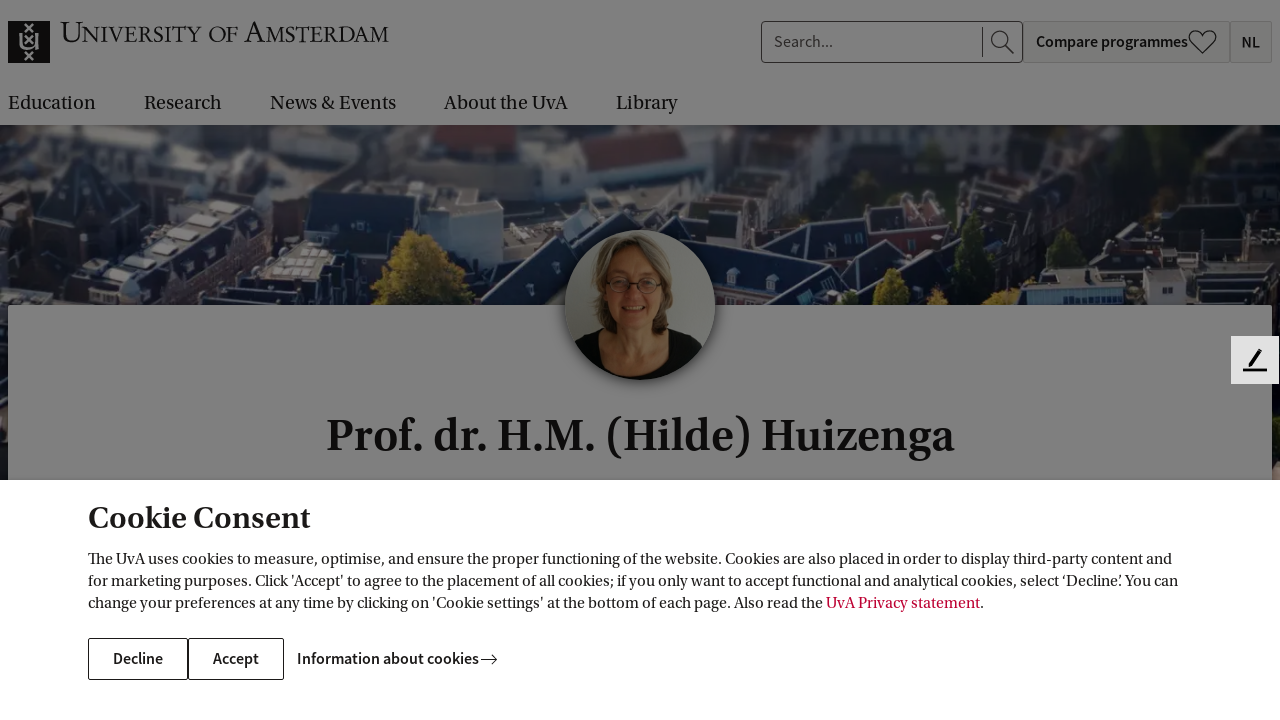

--- FILE ---
content_type: text/html;charset=UTF-8
request_url: https://www.uva.nl/en/profile/h/u/h.m.huizenga/h.m.huizenga.html
body_size: 261350
content:






<!doctype html>
<html class="no-js" lang="en">
<head>
    <meta charset="utf-8"/>

    <title>Prof.  dr. H.M. (Hilde) Huizenga - University of Amsterdam</title>
            <link rel="canonical" href="https://www.uva.nl/en/profile/h/u/h.m.huizenga/h.m.huizenga.html"/>
            <meta property="og:url" content="https://www.uva.nl/en/profile/h/u/h.m.huizenga/h.m.huizenga.html" >

            <meta property="og:title" content="Prof.  dr. H.M. (Hilde) Huizenga"/>

          <meta property="article:published_time" content="2025-11-18T20:55:35Z"/>





    <meta name="robots" content="index, follow"/>
        <meta name="AddSearchBot" content="index, follow" />

<meta name="og:description" content="H.M. Huizenga. Faculty of Social and Behavioural Sciences. Programme group Developmental Psychology. Nieuwe Achtergracht 129. Room number: 1.14. decision-making, reinforcement learning, risk taking, motivation."/>
<meta name="description" content="H.M. Huizenga. Faculty of Social and Behavioural Sciences. Programme group Developmental Psychology. Nieuwe Achtergracht 129. Room number: 1.14. decision-making, reinforcement learning, risk taking, motivation."/>

            <meta property="og:type" content="article" >
            <meta property="og:locale" content="en-US">
                <meta property="og:image" content="https://www.uva.nl/binaries/_ht_1445585517496/content/documents/personalpages/h/u/h.m.huizenga/h.m.huizenga" >
                <meta property="og:image:secure_url" content="https://www.uva.nl/binaries/_ht_1445585517496/content/documents/personalpages/h/u/h.m.huizenga/h.m.huizenga" >
                <meta property="og:image:width" content="216" >
                <meta property="og:image:height" content="289" >
            <meta property="og:site_name" content="University of Amsterdam">
            <meta name="twitter:card" content="summary_large_image" >
            <meta name="twitter:site" content="@UvA_Amsterdam" >
            <meta name="addsearch-custom-field" content="type=employee">


    <meta name="language" content="en">
    <meta name="copyright" content="Universiteit van Amsterdam">
    <meta name="author" content="Universiteit van Amsterdam">
    <meta name="viewport" content="width=device-width, initial-scale=1.0">

    <!--dataLayer-->
    <script>
        dataLayer = [{
                'canonicalHostName': 'www.uva.nl', 
                'canonicalURI': '/en/profile/h/u/h.m.huizenga/h.m.huizenga.html', 
                'keywords': 'psychology,social and behavioural sciences,faculty of social and behavioural sciences', 
                'visitorLoginState': 'anonymous'
                        }];
    </script>
    <!--END dataLayer-->

    <!-- Google Tag Manager -->
    <script>(function(w,d,s,l,i){w[l]=w[l]||[];w[l].push({'gtm.start':
                new Date().getTime(),event:'gtm.js'});var f=d.getElementsByTagName(s)[0],
            j=d.createElement(s),dl=l!='dataLayer'?'&l='+l:'';j.async=true;j.src=
            'https://www.googletagmanager.com/gtm.js?id='+i+dl;f.parentNode.insertBefore(j,f);
        })(window,document,'script','dataLayer','GTM-HX98');</script>
    <!-- End Google Tag Manager -->
        <link rel="apple-touch-icon"
              href="/webfiles/1765960941537/_favicon/apple-touch-icon.png">
        <link rel="apple-touch-icon" sizes="57x57"
              href="/webfiles/1765960941537/_favicon/apple-touch-icon-57x57.png">
        <link rel="apple-touch-icon" sizes="60x60"
              href="/webfiles/1765960941537/_favicon/apple-touch-icon-60x60.png">
        <link rel="apple-touch-icon" sizes="72x72"
              href="/webfiles/1765960941537/_favicon/apple-touch-icon-72x72.png">
        <link rel="apple-touch-icon" sizes="76x76"
              href="/webfiles/1765960941537/_favicon/apple-touch-icon-76x76.png">
        <link rel="apple-touch-icon" sizes="114x114"
              href="/webfiles/1765960941537/_favicon/apple-touch-icon-114x114.png">
        <link rel="apple-touch-icon" sizes="120x120"
              href="/webfiles/1765960941537/_favicon/apple-touch-icon-120x120.png">
        <link rel="apple-touch-icon" sizes="144x144"
              href="/webfiles/1765960941537/_favicon/apple-touch-icon-144x144.png">
        <link rel="apple-touch-icon" sizes="152x152"
              href="/webfiles/1765960941537/_favicon/apple-touch-icon-152x152.png">
        <link rel="apple-touch-icon" sizes="180x180"
              href="/webfiles/1765960941537/_favicon/apple-touch-icon-180x180.png">
        <link rel="icon" type="image/png" sizes="32x32"
              href="/webfiles/1765960941537/_favicon/favicon-32x32.png">
        <link rel="icon" type="image/png" sizes="192x192"
              href="/webfiles/1765960941537/_favicon/android-chrome-192x192.png">
        <link rel="icon" type="image/png" sizes="96x96"
              href="/webfiles/1765960941537/_favicon/favicon-96x96.png">
        <link rel="icon" type="image/png" sizes="16x16"
              href="/webfiles/1765960941537/_favicon/favicon-16x16.png">
        <link rel="manifest"
              href="/webfiles/1765960941537/_favicon/manifest.json">
        <link rel="mask-icon"
              href="/webfiles/1765960941537/_favicon/safari-pinned-tab.svg"
              color="#000000">
        <link rel="shortcut icon" href="/webfiles/1765960941537/_favicon/favicon.ico">


    <meta name="msapplication-TileColor" content="#da532c">
    <meta name="msapplication-TileImage"
          content="/webfiles/1765960941537/_favicon/mstile-144x144.png">

    <link media="screen" rel="stylesheet" href="/webfiles/1765960941537/css/app.min.css">
    <link media="print" rel="stylesheet" href="/webfiles/1765960941537/css/print.min.css">


    <script type="text/javascript">
        /* BE AWARE! THE FOLLOWING FUNCTION IS ALSO USED IN GOOGLE TAG MANAGER!
        *
        * 1 - basic functionality
        * 2 - optimization
        * 3 - marketing
        * */

        function getCookieConsentLevel() {
            var value = "; " + document.cookie;
            var parts = value.split("; cookie_consent_level=");
            if (parts.length == 2) {
                return parseInt(parts.pop().split(";").shift());
            } else {
                return 1; // by default 1 is most restrictive
            }
        }
    </script>



        <meta name="keywords" content="psychology,social and behavioural sciences,faculty of social and behavioural sciences">

    <!-- ===================== UvA standaard JS======================== -->
    <script>document.documentElement.className = document.documentElement.className.replace(/\bno-js\b/, 'js');</script>


  <script>
    function addSiteVar(obj) {
        window.uvasite = window.uvasite || {};
        if (!!window.MSInputMethodContext && !!document.documentMode) {
            var objs = [window.uvasite, obj],
                result = objs.reduce(function (r, o) {
                    Object.keys(o).forEach(function (k) {
                        r[k] = o[k];
                    });
                    return r;
                }, {});
            window.uvasite = result;
        }
        else {
            window.uvasite = Object.assign(obj, window.uvasite);
        }
    }
    addSiteVar({domain:"www.uva.nl"});


      addSiteVar({gtmId:"GTM-HX98"});


      addSiteVar({defaultImage:{
      "jpg_square": "/binaries/_ht_1676445493220/150x150-jpg/content/gallery/default-card-image.jpg",
      "jpg_card": "/binaries/_ht_1676445493269/1360x700-jpg/content/gallery/default-card-image.jpg",
      "webp_square": "/binaries/_ht_1676445493171/150x150-webp/content/gallery/default-card-image.jpg",
      "webp_card": "/binaries/_ht_1676445493244/1360x700-webp/content/gallery/default-card-image.jpg"
      }});
    </script>

    <!--cookie-->
    <script src="/webfiles/1765960941537/js/uvacookiebar.js"></script>
    <!--cookie-->
    <!-- ===================== /UvA JS ======================== -->

<script>   var _paq = window._paq = window._paq || [];
   /* tracker methods like "setCustomDimension" should be called before "trackPageView" */
    _paq.push(["setExcludedQueryParams", ["_sp", "filter", "origin", "obsoleteurl", "pagesize", "t", "f", "cldee", "cb", "fbclid", "msclkid", "igshid", "s_cid", "ef_id", "twclid", "gtm_debug"]]);
    _paq.push(['trackPageView']);
    _paq.push(['enableLinkTracking']);
    (function () {
        var u = "//analytics.ic.uva.nl/";
        _paq.push(['setTrackerUrl', u + 'matomo.php']);
        _paq.push(['setSiteId', '31']);
        var d = document, g = d.createElement('script'), s = d.getElementsByTagName('script')[0];
        g.async = true;
        g.src = u + 'matomo.js';
        s.parentNode.insertBefore(g, s);
    })(); </script>
</head>

<body class="corporatesite employeepage no-mathjax" id="page">

<!-- Google Tag Manager (noscript) -->
<noscript><iframe src="https://www.googletagmanager.com/ns.html?id=GTM-HX98"
                  height="0" width="0" style="display:none;visibility:hidden"></iframe></noscript>
<!-- End Google Tag Manager (noscript) -->

<!-- IE until 11 (inclusive) does not support loading svg from external file-->
<svg class="svg-icon-lib" aria-hidden="true" style="display: none" xmlns="http://www.w3.org/2000/svg">
<symbol id="icon-a-z" viewBox="0 0 24 24" preserveAspectRatio="xMinYMin"><path d="M15.406 17.464v-1.12l5.056-7.776H15.87V7h6.896v1.12l-5.072 7.776h5.104v1.568h-7.392ZM10.594 13.104V11.76h3.808v1.344h-3.808ZM4.472 11.896l-.368 1.28h2.672l-.368-1.28a55.286 55.286 0 0 1-.496-1.712c-.15-.587-.299-1.168-.448-1.744H5.4a53.191 53.191 0 0 1-.448 1.76c-.15.576-.31 1.141-.48 1.696ZM.968 17.464 4.376 7h2.176L9.96 17.464H8.008l-.816-2.832h-3.52l-.816 2.832H.968Z"/></symbol>
<symbol id="icon-envlag" viewBox="0 0 32 24"><path fill="#fff" d="M0 0h32v24H0z"/><path d="M0 12V0h31.78v24H0V12Z" fill="#FDFCFD"/><path d="M.167 23.94c.064-.033 2.85-2.166 6.193-4.74l6.076-4.68.617.009.618.008.009.57.009.57-5.565 4.12c-3.06 2.265-5.562 4.135-5.56 4.153.004.022-.437.036-1.254.04-1.22.008-1.255.006-1.143-.05Zm3.496.027c.012-.019.046-.034.077-.035.03 0 2.27-1.636 4.977-3.634l4.92-3.634.01 3.634c.005 2.385.019 3.635.041 3.635.018 0 .033.015.033.034 0 .022-1.702.033-5.039.033-3.35 0-5.032-.011-5.019-.033Zm10.969-5.3v-5.331H.002v-3.204h14.63V.002h2.784v10.13H31.78v3.204H17.416V24h-2.784v-5.332Zm3.628 5.3c0-.019.016-.034.034-.034.021 0 .035-1.25.041-3.635l.008-3.635 4.938 3.635c2.716 1.998 4.963 3.634 4.994 3.635.03 0 .065.015.076.034.014.022-1.673.033-5.035.033-3.348 0-5.056-.011-5.056-.033Zm13.454-.224c-.027-.038-2.703-2.101-5.948-4.584a1495.901 1495.901 0 0 1-5.963-4.576c-.064-.06-.036-.062 1.197-.062h1.263l4.716 3.769c2.595 2.072 4.73 3.762 4.744 3.753.052-.033.059.091.05.921-.008.764-.014.842-.059.779ZM.002 18.044c0-2.349.011-3.557.033-3.557.018 0 .033.015.033.034 0 .022 1.517.036 4.436.042l4.435.008-4.434 3.455C2.067 19.925.071 21.498.07 21.52a.084.084 0 0 1-.035.06c-.022.014-.033-1.173-.033-3.536Zm31.735 3.268c-.014-.038-1.874-1.57-4.132-3.404l-4.106-3.337 4.097-.008c3.176-.007 4.104-.018 4.123-.05.014-.022.033-.032.044-.021.01.01.014 1.564.01 3.453-.006 1.889-.021 3.404-.036 3.367ZM.002 5.442V1.905l.127.125c.07.069 2.073 1.642 4.452 3.496l4.325 3.371-4.42.009c-2.907.005-4.418.02-4.418.041a.033.033 0 0 1-.033.033C.013 8.98.002 7.78.002 5.442Zm31.712 3.505c0-.022-1.402-.036-4.092-.041l-4.093-.009 4.092-3.37c2.251-1.855 4.093-3.39 4.093-3.412 0-.022.015-.049.034-.06.022-.014.033 1.145.033 3.452 0 2.293-.011 3.473-.033 3.473a.034.034 0 0 1-.034-.033ZM5.09 5.027C2.343 2.87.08 1.108.057 1.112.029 1.118.016.967.009.56L0 0l.39.01c.237.005.388.022.385.042-.003.019 2.59 2.016 5.76 4.439 3.172 2.422 5.774 4.416 5.782 4.43.009.014-.49.026-1.11.026h-1.124l-4.994-3.92Zm13.227 3.898c-.012-.012-.022-.2-.022-.414v-.393l5.128-3.978C26.242 1.952 28.58.126 28.617.082l.068-.08 1.341.001c1.303.002 1.337.003 1.225.06-.064.033-2.694 2.045-5.844 4.472l-5.728 4.412h-.67c-.37 0-.681-.01-.693-.022ZM9.08 3.515C6.575 1.64 4.484.094 4.433.082c-.05-.011-.1-.034-.11-.05C4.313.015 6.35.002 9.013.002c3.117 0 4.708.011 4.708.033a.033.033 0 0 1-.033.034c-.022 0-.036 1.182-.042 3.43l-.008 3.43L9.08 3.516Zm9.246-.006c0-2.271-.011-3.44-.033-3.44a.034.034 0 0 1-.034-.034c0-.022 1.597-.033 4.724-.033 3.142 0 4.718.011 4.704.033-.01.019-.048.034-.083.034-.046 0-8.447 6.224-9.154 6.783l-.124.098V3.51Z" fill="#0E4EA7"/><path d="M.168 23.94c.063-.033 2.85-2.166 6.192-4.74l6.076-4.68.618.009.617.008.01.57.008.57-5.564 4.12c-3.061 2.265-5.563 4.135-5.56 4.153.003.022-.438.036-1.254.04-1.222.008-1.256.006-1.144-.05Zm14.464-5.272v-5.332H.002v-3.204h14.63V.002h2.784v10.13H31.78v3.204H17.416V24h-2.784v-5.332Zm17.082 5.075c-.027-.038-2.703-2.101-5.947-4.584a1509.335 1509.335 0 0 1-5.965-4.576c-.063-.06-.035-.062 1.198-.062h1.263l4.717 3.769c2.594 2.072 4.728 3.762 4.743 3.753.052-.033.059.091.05.921-.008.764-.014.842-.058.779ZM5.09 5.026C2.343 2.87.08 1.11.057 1.113.029 1.118.016.967.009.56L0 0l.39.01c.237.005.388.022.385.042-.003.019 2.59 2.016 5.76 4.439a1220.32 1220.32 0 0 1 5.782 4.43c.009.014-.49.026-1.11.026h-1.124l-4.994-3.92Zm13.227 3.899c-.012-.012-.022-.2-.022-.414v-.393l5.128-3.978C26.242 1.952 28.58.126 28.617.082l.068-.08 1.341.001c1.303.002 1.337.003 1.225.06-.064.033-2.694 2.045-5.844 4.472l-5.728 4.412h-.67c-.37 0-.681-.01-.693-.022Z" fill="#BC0031"/></symbol>
<symbol id="icon-nlvlag" viewBox="0 0 32 24"><path fill="#BC0031" d="M0 0h32v8H0z"/><path fill="#fff" d="M0 8h32v8H0z"/><path fill="#0065BE" d="M0 16h32v8H0z"/></symbol>
<symbol id="icon-arrow-curved" viewBox="0 0 47 47"><path d="M24.294 46.24c-12.106-12.107-12.106-31.735 0-43.841" stroke="#fff"/><path d="M24.445 7.5v-5h-5" stroke="#fff"/></symbol>
<symbol id="icon-arrow-left" viewBox="0 0 24 24" preserveAspectRatio="xMinYMin"><path d="M7.71 13.005h14.293v-1H7.689l3.78-3.858-.717-.698L5.8 12.51l5.056 5.056.708-.707-3.854-3.854z"/></symbol>
<symbol id="icon-arrow-right" viewBox="0 0 24 24" preserveAspectRatio="xMinYMin"><path d="M16.293 13.005H2v-1h14.314l-3.78-3.858.717-.698 4.952 5.061-5.056 5.056-.708-.707 3.854-3.854z"/></symbol>
<symbol id="icon-bluesky" viewBox="0 0 24 24" preserveAspectRatio="xMinYMin"><path d="M12 11.454c-.922-1.916-3.435-5.484-5.77-7.242-1.686-1.27-4.417-2.252-4.417.874 0 .624.356 5.244.566 5.994.727 2.608 3.378 3.273 5.735 2.87-4.121.704-5.17 3.035-2.905 5.366 4.3 4.426 6.18-1.11 6.662-2.53.089-.262.13-.383.13-.276 0-.107.042.014.13.276.482 1.42 2.363 6.956 6.663 2.53 2.264-2.331 1.216-4.662-2.906-5.365 2.358.402 5.009-.263 5.736-2.87.21-.75.566-5.371.566-5.995 0-3.126-2.731-2.144-4.417-.874-2.336 1.76-4.85 5.327-5.772 7.242Z"/></symbol>
<symbol id="icon-bullhorn" viewBox="0 0 72 72"><path d="M52 24c0-1.1.9-2 2-2h8c4.5 0 4.5 20 0 20h-8c-1.1 0-2-.9-2-2"/><path d="M20 56c-2.5 0-6-10.9-6-24.3S17.5 8 20 8s20.5 16 32 16c2.5 4 2.5 12 0 16-12 0-29.5 16-32 16zM39.3 64h-3.9c-1.3 0-2.2-1.2-1.9-2.5 0 0 1.1-4 3.6-12 3-2 5-3 9-4.5-1 4-4.8 17.5-4.8 17.5-.3.9-1.1 1.5-2 1.5z"/><path d="M27.5 12.5c3.5 1.9 6 8.4 6 19.3s-2.5 17.8-6 19.7M20 8c4 2 7 10 7 23.8S23.5 54.5 20 56"/><ellipse cx="23.5" cy="32.3" rx="2.5" ry="9.8"/><path d="M65 27.5c.8 0 3 2 3 4.5s-2.2 4.5-3 4.5M4.5 17.5l5.5 2M4.8 46.9 9.5 45M10 32H4"/></symbol>
<symbol id="icon-calendar-add" viewBox="0 0 24 24" preserveAspectRatio="xMidYMid"><path d="M23 21.203c0 .943-.703 1.716-1.597 1.791L21.26 23H2.74c-.913 0-1.662-.726-1.734-1.65L1 21.203V3.797c0-.943.703-1.716 1.597-1.791L2.74 2H4v-.703c0-.144.152-.263.353-.291L4.443 1h2.115c.213 0 .392.102.433.237l.009.06V2h10v-.703c0-.144.152-.263.353-.291l.09-.006h2.115c.213 0 .392.102.433.237l.009.06V2h1.26c.913 0 1.662.726 1.734 1.65l.006.147zM21.8 8.012H2.2v12.763c0 .528.387.963.885 1.019l.108.006h17.614c.512 0 .933-.4.987-.913l.006-.112zM4 3.199l-.807.001c-.512 0-.933.4-.987.913l-.006.112v2.962h19.6V4.225c0-.528-.387-.963-.885-1.019l-.108-.006L20 3.199v1.504c0 .144-.152.263-.353.291l-.09.006h-2.115c-.213 0-.392-.102-.433-.237L17 4.703V3.2H7v1.504c0 .144-.152.263-.353.291L6.557 5H4.443c-.213 0-.392-.102-.433-.237L4 4.703zM6.2 1.8H4.8v2.4h1.4zm13 0h-1.4v2.4h1.4z"/><circle cx="18" cy="12" r="5.5" fill="#fff"/><path fill-rule="evenodd" d="M13.73 16.27c2.33 2.328 6.128 2.303 8.486-.054 2.357-2.358 2.382-6.157.053-8.485-2.328-2.33-6.127-2.304-8.485.053-2.357 2.358-2.382 6.157-.053 8.485Zm.61-.61c1.996 1.997 5.253 1.976 7.274-.046 2.022-2.02 2.043-5.278.046-7.274-1.996-1.997-5.253-1.976-7.274.046-2.021 2.02-2.043 5.278-.046 7.274Zm3.974-3.342H21.5v-.636h-3.186l.003-3.182h-.634v3.181H14.5v.637h3.184V15.5h.627l.003-3.182Z"/></symbol>
<symbol id="icon-calendar" viewBox="0 0 24 24" preserveAspectRatio="xMidYMid"><path d="M23 21.203c0 .943-.703 1.716-1.597 1.791L21.26 23H2.74c-.913 0-1.662-.726-1.734-1.65L1 21.203V3.797c0-.943.703-1.716 1.597-1.791L2.74 2H4v-.703c0-.144.152-.263.353-.291L4.443 1h2.115c.213 0 .392.102.433.237l.009.06V2h10v-.703c0-.144.152-.263.353-.291l.09-.006h2.115c.213 0 .392.102.433.237l.009.06V2h1.26c.913 0 1.662.726 1.734 1.65l.006.147zM21.8 8.012H2.2v12.763c0 .528.387.963.885 1.019l.108.006h17.614c.512 0 .933-.4.987-.913l.006-.112zM4 3.199l-.807.001c-.512 0-.933.4-.987.913l-.006.112v2.962h19.6V4.225c0-.528-.387-.963-.885-1.019l-.108-.006L20 3.199v1.504c0 .144-.152.263-.353.291l-.09.006h-2.115c-.213 0-.392-.102-.433-.237L17 4.703V3.2H7v1.504c0 .144-.152.263-.353.291L6.557 5H4.443c-.213 0-.392-.102-.433-.237L4 4.703zM6.2 1.8H4.8v2.4h1.4zm13 0h-1.4v2.4h1.4z"/></symbol>
<symbol id="icon-checkbox-checked" viewBox="0 0 20 20"><rect x=".5" y=".5" width="19" height="19" rx="2.5"/><path fill-rule="evenodd" clip-rule="evenodd" d="m16.243 5 1.179 1.179L7.9 15.7l-5.4-5.4 1.18-1.177 4.22 4.22L16.243 5Z" fill="#fff"/></symbol>
<symbol id="icon-checkbox-unchecked" viewBox="0 0 20 20"><rect x=".5" y=".5" width="19" height="19" rx="2.5" fill="#fff" stroke="#D5D5D5"/></symbol>
<symbol id="icon-checkmark" viewBox="0 0 24 24" preserveAspectRatio="xMinYMin"><path d="m19.197 6.232 1.415 1.414L9.186 19.072l-6.481-6.48 1.416-1.412 5.064 5.064z"/></symbol>
<symbol id="icon-chevron" viewBox="0 0 24 24"><path d="m17.421 12-9.06 9L7 19.648 14.699 12 7 4.352 8.361 3z"/></symbol>
<symbol id="icon-clear" viewBox="0 0 24 24"><path id="circle" d="M12 22.6c-6.1 0-11-4.9-11-11S5.9.6 12 .6s11 4.9 11 11-4.9 11-11 11zm0-21c-5.5 0-10 4.5-10 10s4.5 10 10 10 10-4.5 10-10-4.5-10-10-10z"/><path d="m12.7 11.4 3.5-3.5c.2-.2.2-.5 0-.7s-.5-.2-.7 0L12 10.7 8.6 7.2c-.2-.2-.5-.2-.7 0s-.2.5 0 .7l3.5 3.5-3.5 3.5c-.2.2-.2.5 0 .7.1.1.2.1.4.1s.3 0 .4-.1l3.5-3.5 3.5 3.5c.1.1.2.1.4.1s.3 0 .4-.1c.2-.2.2-.5 0-.7l-3.8-3.5z"/></symbol>
<symbol id="icon-clock" viewBox="0 0 24 24" preserveAspectRatio="xMidYMid"><path d="M12 1c6.076 0 11 4.926 11 11s-4.924 11-11 11S1 18.074 1 12 5.924 1 12 1zm0 1.1c-5.469 0-9.9 4.434-9.9 9.9s4.431 9.9 9.9 9.9 9.9-4.434 9.9-9.9-4.431-9.9-9.9-9.9zm-.6 9.9V4h1.2v7.755l5.253 5.252-.849.848-5.388-5.388A.619.619 0 0 1 11.4 12z"/></symbol>
<symbol id="icon-close" viewBox="0 0 24 24" preserveAspectRatio="xMinYMin"><path d="M12.002 12.705 3.868 20.84l-.707-.707 8.134-8.134-8.132-8.131.704-.704 8.128 8.134 8.137-8.136.707.707-8.137 8.137 8.13 8.134-.699.698-8.131-8.132Z"/></symbol>
<symbol id="icon-crest-broken" viewBox="0 0 114 152"><path fill="#1F1D21" fill-rule="evenodd" d="M114 109.403H4V75.627l30.358-12.575c.2 1.493.554 3.08 1.175 4.041 2.43 3.773 5.132 5.124 6.667 5.843 1.533.722 3.966 1.442 6.673 1.978 2.703.543 7.216.817 13.165-.698 5.95-1.523 8.58-4.209 8.58-4.209l4.513-4.213-.016 9.962 9.474-2.77s-1.251-7.892-1.24-21.352a382.7 382.7 0 0 1 .111-8.92L114 30.064v79.339Zm-46.698-5.533 4.598-4.575-8.31-8.264 8.31-8.267-4.599-4.573-8.31 8.263-8.31-8.263-4.598 4.575 8.308 8.265-8.31 8.264 4.6 4.573 8.31-8.261 8.31 8.263Z" clip-rule="evenodd"/><path fill="#1F1D21" d="M75.38 46.06a93.421 93.421 0 0 1-.143 5.57c-.555 9.685-2.091 11.387-2.091 11.387-2.162 4.03-8.846 5.014-12.269 5.274-3.43.267-4.961.085-4.961.085s-9.868-.376-12.08-4.948c-.507-1.044-.853-2.492-1.085-3.852l4.237-1.755 3.703 3.68 8.308-8.263 8.312 8.265 4.599-4.574-6.694-6.659 10.163-4.21Z"/><path fill="#1F1D21" fill-rule="evenodd" d="m78.865 139.605-1.816 5.833c-.33 1.069-.49 2.014-.49 2.672 0 1.355 1.933 1.642 3.057 1.642.366 0 .453.246.453.777 0 .416-.046.578-.334.578-.453 0-1.38-.048-2.348-.097-1.052-.054-2.152-.11-2.735-.11-.538 0-1.224.049-1.93.099h-.002c-.747.053-1.517.108-2.153.108-.829 0-.829-.122-.829-.657v-.452c0-.205.37-.287 1.366-.37 2.15-.203 2.442-.617 3.229-2.875l8.171-23.657c.178-.151.359-.314.542-.479.663-.6 1.368-1.237 2.178-1.493l10.367 25.999c.704 1.725 1.45 2.588 3.839 2.588.459 0 .535.492.535.946 0 .45-.282.45-.777.45-.26 0-.821-.032-1.505-.07-1.066-.06-2.43-.137-3.417-.137a67.28 67.28 0 0 0-4.95.207c-.617 0-.663-.122-.663-.699 0-.451.247-.656.832-.656.621 0 2.643-.124 2.643-1.11 0-.325-.165-.987-.751-2.422l-2.642-6.615h-9.87Zm9.13-1.599-4.58-11.75h-.087l-3.924 11.75h8.59Z" clip-rule="evenodd"/><path fill="#1F1D21" d="M18.613 123.787c2.27 0 4.253 0 4.253 3.241v16.022c0 6.856 5.904 8.95 11.895 8.95 7.513 0 11.934-3.82 11.934-11.334v-14.664c0-2.051 1.073-2.215 4.086-2.215l.248-.251v-.86l-.164-.249c-.617 0-1.421.045-2.28.093-.984.056-2.039.115-2.964.115-2.082 0-3.139-.094-3.833-.156a9.65 9.65 0 0 0-.834-.052l-.125.249v.782l.166.329c.236.021.457.039.664.056 1.29.108 2.02.169 2.432.562.537.512.537 1.588.537 4.063v10.677c0 6.944-2.395 10.472-9.786 10.472-7.105 0-8.261-4.637-8.261-10.551v-11.914c0-3.08 1.197-3.365 3.884-3.365h.496l.205-.169v-1.064l-.123-.127c-1.033 0-2.077.052-3.12.104a62.797 62.797 0 0 1-3.116.104c-1.113 0-2.457-.068-3.604-.127-.853-.043-1.596-.081-2.054-.081-.455 0-.744.041-.744.496v.695l.208.169Zm31.527 6.91c.864 0 2.104.216 2.44 1.045l8.297 19.882c.058.123.124.214.398.214.22 0 .284-.027.433-.461l1.582-3.998c.862-2.175 1.503-3.85 2.114-5.445v-.002a311.662 311.662 0 0 1 3.887-9.756c.436-1.077.681-1.388 1.302-1.418l.957-.061.278-.215v-.709l-.245-.124c-.07 0-.328.019-.68.046-.739.055-1.889.14-2.539.14a23.32 23.32 0 0 1-1.81-.093c-.603-.046-1.206-.093-1.809-.093v.956l.186.092 1.61.155c.895.093 1.05.371 1.083.89.026.371-.343 1.507-.838 2.833l-4.423 11.662c-.123.368-.216.493-.28.493-.086 0-.123-.081-.302-.472l-.036-.079-2.016-4.586-3.557-9.234c-.122-.278-.276-.678-.276-.924 0-.463.556-.647 1.05-.677l1.454-.123.097-.862-.097-.089c-.714 0-1.418.038-2.122.076h-.001a39.05 39.05 0 0 1-2.115.075c-.29 0-.792-.026-1.373-.058a50.466 50.466 0 0 0-2.494-.093l-.343.06v.801l.188.152Z"/><path fill="#1F1D21" fill-rule="evenodd" d="M110 22.119V0H0v67.683L30.136 55.2l.066-6.312-.791-17.591s2.68.117 4.505.125c1.097.006 2.12-.11 2.888-.198.806-.092 1.33-.151 1.357-.003.064.407.115 13.791.136 20.598l10.786-4.467-6.993-6.953 4.599-4.573 8.31 8.26 8.31-8.26 4.001 3.976 3.785-1.568c-.274-4.055-.646-6.789-.646-6.789l9.564-.436s-.111 1.231-.243 3.632L110 22.119ZM46.689 5.471l-4.599 4.573 8.31 8.263-8.31 8.267 4.6 4.574L55 22.885l8.312 8.263 4.599-4.574-8.31-8.267 8.31-8.265-4.6-4.571L55 13.734l-8.31-8.263Z" clip-rule="evenodd"/></symbol>
<symbol id="icon-crest" viewBox="0 0 114 152"><path fill="#1F1D21" fill-rule="evenodd" d="M20.866 127.028c0-3.241-1.983-3.241-4.253-3.241l-.208-.169v-.695c0-.455.29-.496.744-.496 1.074 0 3.717.208 5.658.208 2.063 0 4.17-.208 6.236-.208l.123.127v1.064l-.205.169h-.496c-2.687 0-3.884.285-3.884 3.366v11.913c0 5.914 1.156 10.551 8.26 10.551 7.392 0 9.787-3.528 9.787-10.472v-10.677c0-4.681 0-4.356-3.633-4.681l-.166-.329v-.782l.125-.249c.74 0 1.568.208 4.667.208 1.733 0 3.922-.208 5.244-.208l.164.249v.86l-.248.251c-3.013 0-4.086.164-4.086 2.215v14.664c0 7.514-4.42 11.334-11.934 11.334-5.991 0-11.895-2.094-11.895-8.95v-16.022Zm29.714 4.714c-.336-.829-1.576-1.045-2.44-1.045l-.188-.152v-.801l.343-.06c1.294 0 3.18.152 3.867.152 1.422 0 2.811-.152 4.238-.152l.097.089-.097.862-1.454.123c-.494.03-1.05.214-1.05.677 0 .246.154.646.276.924l3.557 9.234 2.016 4.586c.21.459.246.551.338.551.064 0 .157-.125.28-.492l4.423-11.663c.495-1.326.864-2.462.838-2.833-.033-.519-.188-.797-1.083-.89l-1.61-.155-.186-.092v-.956c1.206 0 2.413.187 3.619.187.959 0 3.003-.187 3.219-.187l.245.124v.71l-.278.214-.957.061c-.62.03-.866.341-1.302 1.418-2.938 7.047-3.646 9.26-6 15.203l-1.583 3.998c-.15.434-.213.462-.432.462-.275 0-.34-.092-.4-.215l-8.295-19.882Zm35.415 6.264-4.58-11.75h-.087l-3.924 11.75h8.59Zm-9.13 1.6-1.816 5.832c-.33 1.069-.49 2.014-.49 2.672 0 1.355 1.933 1.642 3.057 1.642.366 0 .453.246.453.777 0 .416-.046.578-.334.578-.946 0-3.963-.207-5.083-.207-1.106 0-2.847.207-4.085.207-.829 0-.829-.122-.829-.656v-.453c0-.205.37-.287 1.366-.37 2.15-.203 2.442-.617 3.229-2.875l8.171-23.657c.824-.698 1.687-1.645 2.72-1.972l10.367 25.999c.704 1.725 1.45 2.588 3.839 2.588.459 0 .535.492.535.946 0 .45-.282.45-.777.45-.666 0-3.304-.207-4.922-.207a67.28 67.28 0 0 0-4.95.207c-.617 0-.663-.121-.663-.699 0-.451.247-.656.832-.656.621 0 2.643-.124 2.643-1.109 0-.326-.165-.988-.751-2.423l-2.642-6.614h-9.87ZM2 109.403h110V0H2v109.403Zm42.09-99.359 4.599-4.573 8.31 8.263 8.31-8.263 4.6 4.571-8.31 8.265 8.31 8.267-4.598 4.574L57 22.885l-8.308 8.263-4.6-4.574 8.31-8.267-8.31-8.263Zm8.31 38.618L44.09 40.4l4.599-4.573 8.31 8.26 8.31-8.26 4.6 4.571-8.31 8.265 8.31 8.267-4.598 4.574L57 53.238 48.691 61.5l-4.6-4.572 8.31-8.267Zm17.5 50.633-4.6 4.575-8.31-8.263-8.31 8.261-4.6-4.573 8.31-8.264-8.308-8.265 4.598-4.575 8.31 8.263 8.31-8.263 4.599 4.573-8.31 8.267 8.31 8.264Zm3.215-23.54.016-9.96-4.514 4.212s-2.629 2.686-8.58 4.209c-5.948 1.515-10.462 1.24-13.164.698-2.707-.536-5.14-1.256-6.673-1.978-1.535-.72-4.237-2.07-6.667-5.843-1.44-2.225-1.44-7.806-1.44-7.806l.11-10.399-.792-17.591s2.68.117 4.505.125c2.25.011 4.191-.49 4.245-.2.086.545.148 24.492.148 24.492s.264 5.111 1.527 7.715c2.212 4.571 12.08 4.947 12.08 4.947s1.53.182 4.961-.085c3.423-.26 10.107-1.244 12.269-5.273 0 0 1.536-1.703 2.091-11.388.578-10.145-.788-20.185-.788-20.185l9.564-.436s-.648 7.169-.663 20.625c-.012 13.46 1.24 21.353 1.24 21.353l-9.475 2.769Z" clip-rule="evenodd"/></symbol>
<symbol id="icon-desktop" viewBox="0 0 24 24" preserveAspectRatio="xMinYMin"><g fill="#1F1D21"><path fill-rule="evenodd" clip-rule="evenodd" d="M21.26 3c.913 0 1.662.774 1.734 1.76l.006.157v13.166c0 1.006-.703 1.83-1.597 1.91L21.26 20H2.74c-.913 0-1.662-.774-1.734-1.76L1 18.084V4.917c0-1.006.703-1.83 1.597-1.91L2.74 3h18.52Zm0 1.2H2.74c-.246 0-.491.245-.534.605l-.006.112v13.166c0 .382.222.662.466.71l.074.007h18.52c.246 0 .491-.245.534-.605l.006-.112V4.917c0-.382-.222-.662-.466-.71L21.26 4.2Z"/><path d="M18.1 21.652a.6.6 0 0 0-.6-.6h-11l-.097.008a.6.6 0 0 0 .097 1.192h11l.097-.008a.6.6 0 0 0 .503-.592Z"/></g></symbol>
<symbol id="icon-download" viewBox="0 0 24 24" preserveAspectRatio="xMinYMin"><path d="M3 22h19v1H3zm14.06-6.75L12 20.204l-5.057-5.057.707-.707 3.854 3.853V4h1v14.314l3.858-3.78z"/></symbol>
<symbol id="icon-externallink" viewBox="0 0 24 24" preserveAspectRatio="xMinYMin"><path d="M10.688 5v.875H5.875v12.25h12.25v-4.688H19V19H5V5zm8.562-.245v6.25h-1V6.411l-7.965 7.965-.707-.707 7.913-7.914H13v-1z"/></symbol>
<symbol id="icon-facebook" viewBox="0 0 24 24" preserveAspectRatio="xMinYMin"><path d="M8.475 23V12H6V8.242h2.475V5.95C8.475 2.833 9.85 1 13.792 1h3.3v3.758h-2.017c-1.558 0-1.65.55-1.65 1.559v1.925h3.667L16.633 12h-3.3v11H8.475Z"/></symbol>
<symbol id="icon-feedback" viewBox="0 0 24 24" preserveAspectRatio="xMinYMin"><path d="M20 2a3 3 0 0 1 3 3v9.2a3 3 0 0 1-3 3H6.918L2.1 23H1V5a3 3 0 0 1 3-3zm-.2 1.2H4.2a2 2 0 0 0-2 2V21l4.077-5.001L19.8 16a2 2 0 0 0 1.995-1.85L21.8 14V5.2a2 2 0 0 0-2-2zm-.8 7.05v1.2H5v-1.2zm-2-3.5v1.2H5v-1.2z"/></symbol>
<symbol id="icon-filters" viewBox="0 0 24 24" preserveAspectRatio="xMinYMin"><path d="M10.627 8c-.238 1.7-1.688 3.008-3.441 3.008C5.432 11.008 3.982 9.7 3.744 8H0V6.8h3.78a3.484 3.484 0 0 1 3.406-2.797A3.484 3.484 0 0 1 10.59 6.8H24V8H10.627Zm9 9c-.238 1.7-1.688 3.008-3.441 3.008-1.754 0-3.204-1.308-3.442-3.008H0v-1.2h12.78a3.484 3.484 0 0 1 3.406-2.797A3.484 3.484 0 0 1 19.59 15.8H24V17h-4.373Zm-3.441 2.004a2.493 2.493 0 0 0 2.483-2.502A2.493 2.493 0 0 0 16.186 14a2.493 2.493 0 0 0-2.484 2.502 2.493 2.493 0 0 0 2.484 2.502Zm-9-9a2.493 2.493 0 0 0 2.483-2.502A2.493 2.493 0 0 0 7.186 5a2.493 2.493 0 0 0-2.484 2.502 2.493 2.493 0 0 0 2.484 2.502Z"/></symbol>
<symbol id="icon-flickr" viewBox="0 0 24 24" preserveAspectRatio="xMinYMin"><path d="M6.077 17C3.273 17 1 14.761 1 12s2.273-5 5.077-5 5.077 2.239 5.077 5-2.273 5-5.077 5Zm11.846 0c-2.804 0-5.077-2.239-5.077-5s2.273-5 5.077-5S23 9.239 23 12s-2.273 5-5.077 5Zm0-1.667c1.87 0 3.385-1.492 3.385-3.333 0-1.84-1.516-3.333-3.385-3.333-1.87 0-3.385 1.492-3.385 3.333 0 1.84 1.516 3.333 3.385 3.333Z"/></symbol>
<symbol id="icon-google-plus" viewBox="0 0 24 24" preserveAspectRatio="xMinYMin"><path d="M20.433 13.1H18.6v1.833a.367.367 0 0 1-.367.367h-1.466a.367.367 0 0 1-.367-.367V13.1h-1.833a.367.367 0 0 1-.367-.367v-1.466c0-.203.164-.367.367-.367H16.4V9.067c0-.203.164-.367.367-.367h1.466c.203 0 .367.164.367.367V10.9h1.833c.203 0 .367.164.367.367v1.466a.367.367 0 0 1-.367.367ZM13.467 12a5.139 5.139 0 0 1-5.134 5.133A5.139 5.139 0 0 1 3.2 12a5.139 5.139 0 0 1 5.133-5.133c1.301 0 2.542.487 3.495 1.372.148.138.157.37.019.519l-1 1.074a.365.365 0 0 1-.517.019A2.936 2.936 0 0 0 5.4 12a2.936 2.936 0 0 0 2.933 2.932 2.96 2.96 0 0 0 2.72-1.833h-2.72a.367.367 0 0 1-.366-.367v-1.466c0-.203.164-.367.366-.367H13.1c.202 0 .367.164.367.367V12ZM12 1C5.935 1 1 5.935 1 12s4.935 11 11 11 11-4.935 11-11S18.065 1 12 1Z"/></symbol>
<symbol id="icon-gridview" viewBox="0 0 24 24" preserveAspectRatio="xMinYMin"><path d="M11 13v11H0V13h11zm13 0v11H13V13h11zm0-13v11H13V0h11zM11 0v11H0V0h11z"/></symbol>
<symbol id="icon-hamburger" viewBox="0 0 24 24"><path class="line line--top" d="M0 12h24v1H0z"/><path class="line line--center" d="M0 12h24v1H0z"/><path class="line line--bottom" d="M0 12h24v1H0z"/></symbol>
<symbol id="icon-hat" viewBox="0 0 24 24" preserveAspectRatio="xMidYMid"><path d="M20.2 10v6.841a1 1 0 0 1-.513.874l-7.2 4.014a1 1 0 0 1-.974 0l-7.2-4.014a1 1 0 0 1-.513-.874V10l8.2 4.571zm-1.2.75-7 4-7-4v5.71a.5.5 0 0 0 .252.434l6.5 3.714a.5.5 0 0 0 .496 0l6.5-3.714A.5.5 0 0 0 19 16.46z"/><path d="m12.42 2.592 12.108 5.589a.25.25 0 0 1 .007.45l-12.088 6.044a1 1 0 0 1-.894 0L-.535 8.631a.25.25 0 0 1 .007-.45l12.109-5.589a1 1 0 0 1 .838 0zm-.007 1.193a1 1 0 0 0-.826 0L1.64 8.29a.125.125 0 0 0-.004.226l9.918 4.959a1 1 0 0 0 .894 0l9.918-4.959a.125.125 0 0 0-.004-.226z"/><path d="m22 9.25 1.5-.75v6.25l-1.5.75z"/></symbol>
<symbol id="icon-heart" viewBox="0 0 24 24" preserveAspectRatio="xMidYMid"><path d="M22 12c-1.518 2.386-10 9-10 9s-8.102-6.017-10-9C-1.5 6.5 5-1 12 6.5c7-7.5 13.5 0 10 5.5Z"/></symbol>
<symbol id="icon-instagram" viewBox="0 0 24 24" preserveAspectRatio="xMinYMin"><path d="M8.073 1.2A6.873 6.873 0 0 0 1.2 8.073v7.854A6.873 6.873 0 0 0 8.073 22.8h7.854a6.873 6.873 0 0 0 6.873-6.873V8.073A6.873 6.873 0 0 0 15.927 1.2H8.073ZM8 0h8a8 8 0 0 1 8 8v8a8 8 0 0 1-8 8H8a8 8 0 0 1-8-8V8a8 8 0 0 1 8-8Z"/><path d="M12 18.1a6.1 6.1 0 1 1 0-12.2 6.1 6.1 0 0 1 0 12.2Zm0-1.2a4.9 4.9 0 1 0 0-9.8 4.9 4.9 0 0 0 0 9.8Z"/><circle cx="18.8" cy="5.2" r="1.2"/></symbol>
<symbol id="icon-internallink" viewBox="0 0 24 24" preserveAspectRatio="xMinYMin"><path d="M16.293 13.005H2v-1h14.314l-3.78-3.858.717-.698 4.952 5.061-5.056 5.056-.708-.707 3.854-3.854z"/></symbol>
<symbol id="icon-lang-en" viewBox="0 0 24 24" preserveAspectRatio="xMinYMin"><path d="M10.248 17.464v-1.568H5.656v-3.088h3.76V11.24h-3.76V8.568h4.432V7H3.8v10.464zm3.856 0v-4.576c0-1.168-.144-2.432-.24-3.536h.064l1.088 2.224 3.248 5.888h1.904V7h-1.76v4.544c0 1.168.144 2.496.24 3.568h-.064l-1.088-2.224L14.248 7h-1.904v10.464z"/></symbol>
<symbol id="icon-lang-nl" viewBox="0 0 24 24" preserveAspectRatio="xMinYMin"><path d="M5.56 17.464v-4.576c0-1.168-.144-2.432-.24-3.536h.064l1.088 2.224 3.248 5.888h1.904V7h-1.76v4.544c0 1.168.144 2.496.24 3.568h-.064l-1.088-2.224L5.704 7H3.8v10.464zm14.88 0v-1.568h-4.336V7h-1.856v10.464z"/></symbol>
<symbol id="icon-language" viewBox="0 0 24 24" preserveAspectRatio="xMidYMid"><path d="M20 1a3 3 0 0 1 3 3v10.2a3 3 0 0 1-3 3H6.918L2.1 23H1V4a3 3 0 0 1 3-3h16Zm-.2 1.2H4.2a2 2 0 0 0-2 2V21l4.077-5.001L19.8 16a2 2 0 0 0 1.995-1.85L21.8 14V4.2a2 2 0 0 0-2-2Zm-3.633 2.55a.5.5 0 0 1 .492.41l.008.09-.001.756.085.001c.413.01.83.03 1.244.059l.041-.002.09.01.401.033.518.048.328.036.192.023a.5.5 0 1 1-.13.992l-.329-.04-.476-.046-.188-.017-.039-.002a10.468 10.468 0 0 1-1.604 3.413c.16.193.33.38.508.561a.5.5 0 0 1-.713.701c-.147-.15-.29-.304-.428-.462a10.495 10.495 0 0 1-3.103 2.437.5.5 0 1 1-.46-.889 9.528 9.528 0 0 0 2.932-2.347 10.487 10.487 0 0 1-1.173-2.123.5.5 0 1 1 .925-.38c.238.581.533 1.136.878 1.656a9.397 9.397 0 0 0 1.22-2.635A23.337 23.337 0 0 0 16.175 7h-.008l-.01-.001-.67.01c-.894.021-1.758.087-2.592.197a.5.5 0 1 1-.13-.992 25.636 25.636 0 0 1 2.9-.21l.002-.754a.5.5 0 0 1 .5-.5Zm-7.845-.043.048.082 2.916 6.25a.5.5 0 0 1-.86.5l-.046-.078-.643-1.378H6.096l-.643 1.378a.5.5 0 0 1-.58.273l-.084-.03a.5.5 0 0 1-.273-.58l.03-.085 2.918-6.25a.5.5 0 0 1 .858-.082Zm-.406 1.475L6.562 9.083H9.27L7.916 6.182Z"/></symbol>
<symbol id="icon-linkedin" viewBox="0 0 24 24" preserveAspectRatio="xMinYMin"><path d="M1.55 8.067h4.308v14.941H1.55V8.067ZM1 3.667C1 2.2 2.008 1.1 3.658 1.1c1.559 0 2.567 1.1 2.567 2.567 0 1.375-1.008 2.566-2.658 2.566C2.008 6.233 1 5.133 1 3.667Zm22 19.341h-4.858v-7.7c0-2.016-.734-3.391-2.475-3.391-1.284 0-2.017.916-2.292 1.833-.092.367-.092.733-.092 1.192v8.066H8.425s.092-13.658 0-14.941h4.858v2.383c.275-1.008 1.834-2.475 4.309-2.475 3.025 0 5.408 2.108 5.408 6.783v8.25Z"/></symbol>
<symbol id="icon-listview" viewBox="0 0 24 24" preserveAspectRatio="xMinYMin"><path d="M24 19v4H0v-4h24Zm0-6v4H0v-4h24Zm0-6v4H0V7h24Zm0-6v4H0V1h24Z"/></symbol>
<symbol id="icon-loading" viewBox="0 0 44 44"><path class="cross1" d="m18.4 13.2 3.1-3 3.1 3 1.7-1.7-3.1-3.1 3.1-3-1.7-1.7-3.1 3-3.1-3-1.7 1.7 3.1 3-3.1 3.1z"/><path class="cross2" d="m18.4 24.6 3.1-3.1 3.1 3.1 1.7-1.7-3.1-3.1 3.1-3.1-1.7-1.7-3.1 3.1-3.1-3.1-1.7 1.7 3.1 3.1-3.1 3.1z"/><path class="cross3" d="m18.4 40.4 3.1-3.1 3.1 3.1 1.7-1.7-3.1-3.1 3.1-3.1-1.7-1.7-3.1 3.1-3.1-3.1-1.7 1.7 3.1 3.1-3.1 3.1z"/><path class="U" d="m30.8 13.2-3.5.2s.5 3.7.3 7.5c-.2 3.6-.8 4.3-.8 4.3-.8 1.5-3.3 1.9-4.6 2-1.3.1-1.8 0-1.8 0s-3.7-.1-4.5-1.8c-.5-1-.6-2.9-.6-2.9s0-8.9-.1-9.1c0-.1-.7.1-1.6.1h-1.7l.3 6.6V24s0 2.1.5 2.9c.9 1.4 1.9 1.9 2.5 2.2.6.3 1.5.5 2.5.7 1 .2 2.7.3 4.9-.3s3.2-1.6 3.2-1.6l1.7-1.6V30l3.5-1s-.5-2.9-.5-8 .3-7.8.3-7.8"/><path fill="none" stroke="currentColor" stroke-miterlimit="10" d="M0 0h44v44H0z"/></symbol>
<symbol id="icon-mail" viewBox="0 0 24 24" preserveAspectRatio="xMidYMid"><path d="M21.26 4c.913 0 1.662.774 1.734 1.76l.006.157v12.166c0 1.006-.703 1.83-1.597 1.91L21.26 20H2.74c-.913 0-1.662-.774-1.734-1.76L1 18.084V5.917c0-1.006.703-1.83 1.597-1.91L2.74 4h18.52Zm.54 5.219-9.584 3.69a.6.6 0 0 1-.347.027l-.085-.026L2.2 9.219l.001 8.864c0 .382.222.662.466.71l.074.007h18.52c.246 0 .491-.245.534-.605l.006-.112V9.22ZM21.26 5.2H2.74c-.246 0-.491.245-.534.605l-.006.112-.001 2.016L12 11.707l9.8-3.774V5.917c0-.382-.222-.662-.466-.71L21.26 5.2Z"/></symbol>
<symbol id="icon-mastodon" viewBox="0 0 24 24" preserveAspectRatio="xMidYMid"><path d="M12.158 0c-3.068.025-6.02.357-7.74 1.147 0 0-3.41 1.526-3.41 6.733 0 1.192-.024 2.617.014 4.129.123 5.091.933 10.11 5.64 11.355 2.171.575 4.035.695 5.535.613 2.722-.151 4.25-.972 4.25-.972l-.09-1.974s-1.945.613-4.13.538c-2.163-.074-4.448-.233-4.798-2.89a5.448 5.448 0 0 1-.048-.745s2.124.519 4.816.642c1.647.076 3.19-.096 4.759-.283 3.007-.36 5.625-2.212 5.954-3.905.519-2.667.476-6.508.476-6.508 0-5.207-3.411-6.733-3.411-6.733C18.255.357 15.302.025 12.233 0h-.075ZM8.686 4.068c1.278 0 2.245.491 2.885 1.474l.622 1.043.623-1.043c.64-.983 1.607-1.474 2.885-1.474 1.105 0 1.995.388 2.675 1.146.658.757.986 1.781.986 3.07v6.303h-2.497V8.47c0-1.29-.543-1.945-1.628-1.945-1.2 0-1.802.777-1.802 2.313v3.349h-2.483v-3.35c0-1.535-.601-2.312-1.802-2.312-1.085 0-1.628.655-1.628 1.945v6.118H5.024V8.283c0-1.288.328-2.312.987-3.07.68-.757 1.57-1.145 2.675-1.145Z"/></symbol>
<symbol id="icon-menu" viewBox="0 0 24 24" preserveAspectRatio="xMinYMin"><path d="M24 18v1H0v-1zm0-6v1H0v-1zm0-6v1H0V6z"/></symbol>
<symbol id="icon-mobile" viewBox="0 0 24 24" preserveAspectRatio="xMinYMin"><path d="M18.083 1c1.006 0 1.83.703 1.91 1.597L20 2.74v18.52c0 .913-.774 1.662-1.76 1.734l-.157.006H5.917c-1.006 0-1.83-.703-1.91-1.597L4 21.26V2.74c0-.913.774-1.662 1.76-1.734L5.916 1h12.166zm0 1.2H5.917c-.382 0-.662.222-.71.466L5.2 2.74v18.52c0 .246.245.491.605.534l.112.006h12.166c.382 0 .662-.222.71-.466l.007-.074V2.74c0-.246-.245-.491-.605-.534l-.112-.006zM13.5 19.052a.6.6 0 0 1 .097 1.192l-.097.008h-3a.6.6 0 0 1-.097-1.192l.097-.008h3z"/></symbol>
<symbol id="icon-notification-alert" viewBox="0 0 20 20"><circle cx="10" cy="10" r="8.7" style="fill:none;stroke:#1f1d21"/><path d="M9 4.6h2v6.9H9V4.6Zm1 10.9c-.7 0-1.2-.6-1.2-1.2s.6-1.2 1.2-1.2 1.2.6 1.2 1.2-.6 1.2-1.2 1.2Z" style="fill:#1f1d21;fill-rule:evenodd;stroke-width:0"/></symbol>
<symbol id="icon-notification-error" viewBox="0 0 24 24" preserveAspectRatio="xMidYMid"><circle cx="12" cy="12" r="12"/><path d="M10.25 5h3.5v9h-3.5z"/><circle cx="12" cy="18" r="2"/></symbol>
<symbol id="icon-notification-info-filled" viewBox="0 0 24 24" preserveAspectRatio="xMidYMid"><circle cx="12" cy="12" r="11"/><path fill-rule="evenodd" clip-rule="evenodd" d="M10.688 18.25h2.624V10.5h-2.624v7.75ZM12 6a1.5 1.5 0 1 0 0 3 1.5 1.5 0 0 0 0-3Z" fill="#fff"/></symbol>
<symbol id="icon-notification-info" viewBox="0 0 24 24" preserveAspectRatio="xMidYMid"><path fill-rule="evenodd" clip-rule="evenodd" d="M12 22c5.523 0 10-4.477 10-10S17.523 2 12 2 2 6.477 2 12s4.477 10 10 10Zm0 1c6.075 0 11-4.925 11-11S18.075 1 12 1 1 5.925 1 12s4.925 11 11 11Z"/><path fill-rule="evenodd" clip-rule="evenodd" d="M10.688 18.25h2.624V10.5h-2.624v7.75ZM12 6a1.5 1.5 0 1 0 0 3 1.5 1.5 0 0 0 0-3Z"/></symbol>
<symbol id="icon-notification-question" viewBox="0 0 24 24" preserveAspectRatio="xMidYMid"><circle cx="12" cy="12" r="11"/><path d="M11.106 14.406c-.378-2.628 2.358-3.654 2.358-5.274 0-.864-.54-1.44-1.458-1.44-.738 0-1.332.36-1.854.936L9 7.566C9.774 6.648 10.836 6 12.15 6c1.944 0 3.33 1.026 3.33 2.988 0 2.286-2.808 3.096-2.556 5.418h-1.818Zm-.414 2.682c0-.81.576-1.404 1.332-1.404.756 0 1.35.594 1.35 1.404 0 .81-.594 1.404-1.35 1.404-.756 0-1.332-.594-1.332-1.404Z" fill="#fff"/></symbol>
<symbol id="icon-padlock" viewBox="0 0 24 24"><path d="M11.4 14.875a1.5 1.5 0 1 1 1.2 0v2.58c0 .3-.269.545-.6.545-.331 0-.6-.244-.6-.545v-2.58ZM6.5 9V7.167C6.5 4.313 9.01 2 12 2s5.5 2.313 5.5 5.167V9h2a.5.5 0 0 1 .5.5v12a.5.5 0 0 1-.5.5h-15a.5.5 0 0 1-.5-.5v-12a.5.5 0 0 1 .5-.5h2ZM5.2 20.8h13.6V10.2H5.2v10.6ZM16.3 7.167C16.3 4.865 14.412 3.2 12 3.2c-2.41 0-4.3 1.665-4.3 3.967V9h8.6V7.167Z"/></symbol>
<symbol id="icon-pencil" viewBox="0 0 24 24" preserveAspectRatio="xMinYMin"><path d="M2.414 20.933a1 1 0 0 1 0-.153l1.297-6.953a1 1 0 0 1 .29-.63L15.053 2.143a1 1 0 0 1 1.414 0L22.124 7.8a1 1 0 0 1 0 1.414L11.072 20.267a1 1 0 0 1-.63.29l-6.954 1.297a1 1 0 0 1-1.074-.92zm1.269-.347 6.57-1.267 10.81-10.81-2.298-2.299-10.43 10.43-.883-.884 10.43-10.43-2.122-2.121-10.81 10.81-1.267 6.57z"/></symbol>
<symbol id="icon-phone" viewBox="0 0 24 24" preserveAspectRatio="xMidYMid"><path d="m13.895 7.041-.032.096a.6.6 0 0 0 .22.613l2.598 1.987-.239.426c-.888 1.546-1.813 2.798-2.772 3.757l-.269.26c-.92.867-2.083 1.705-3.488 2.512l-.427.24L7.5 14.333a.6.6 0 0 0-.709-.188l-5.48 2.298a.6.6 0 0 0-.34.732l1.767 5.657a.6.6 0 0 0 .634.418c5.904-.603 10.511-2.543 13.798-5.83 3.287-3.287 5.227-7.894 5.83-13.798a.6.6 0 0 0-.418-.634L16.925 1.22a.6.6 0 0 0-.732.341l-2.298 5.48Zm3.192-4.512 4.665 1.457-.069.557c-.687 5.141-2.477 9.144-5.361 12.029l-.292.285c-2.861 2.717-6.767 4.412-11.737 5.076l-.557.069-1.457-4.664 4.55-1.908 2.016 2.638a.6.6 0 0 0 .757.165c2.052-1.086 3.691-2.24 4.917-3.464 1.225-1.226 2.378-2.865 3.464-4.917l.038-.088a.6.6 0 0 0-.203-.67L15.18 7.08l1.907-4.55Z"/></symbol>
<symbol id="icon-pin" viewBox="0 0 24 24" preserveAspectRatio="xMidYMid"><path d="M11.964 1c7.234 0 12.17 7.747 6.71 14.748-2.34 3.001-4.577 5.419-6.71 7.252-2.211-1.833-4.448-4.25-6.711-7.252-3.586-4.757-2.554-9.837.734-12.62l.32-.257C7.83 1.7 9.785 1 11.964 1zm0 1.2C5.3 2.2 1.763 9.125 6.21 15.025c1.796 2.382 3.568 4.38 5.314 5.995l.426.386.011-.01c1.704-1.562 3.484-3.51 5.337-5.841l.429-.545c4.557-5.843.95-12.81-5.764-12.81zM12 5.264a4 4 0 1 1 0 8 4 4 0 0 1 0-8zm0 1.2a2.8 2.8 0 1 0 0 5.6 2.8 2.8 0 0 0 0-5.6z"/></symbol>
<symbol id="icon-pinterest" viewBox="0 0 24 24" preserveAspectRatio="xMinYMin"><path d="M13.015 1C7.022 1 4 5.304 4 8.894c0 2.174.821 4.107 2.583 4.827.289.12.548.004.631-.316.059-.22.197-.78.258-1.014.084-.317.052-.427-.182-.705-.507-.6-.833-1.376-.833-2.477 0-3.194 2.386-6.052 6.211-6.052 3.387 0 5.249 2.073 5.249 4.842 0 3.644-1.61 6.719-4 6.719-1.32 0-2.306-1.093-1.99-2.434.378-1.601 1.113-3.328 1.113-4.485 0-1.034-.555-1.896-1.701-1.896-1.349 0-2.433 1.398-2.433 3.27 0 1.193.402 2 .402 2l-1.622 6.886c-.482 2.044-.072 4.549-.037 4.801.02.15.212.187.3.074.123-.163 1.73-2.15 2.277-4.136.154-.562.887-3.473.887-3.473.438.838 1.72 1.574 3.081 1.574 4.055 0 6.806-3.703 6.806-8.66C21 4.491 17.831 1 13.015 1Z"/></symbol>
<symbol id="icon-playbtn" viewBox="0 0 24 24"><path d="M19 11.1 7.3 3.2c-.8-.6-1.9 0-1.9.9v15.8c0 .9 1.1 1.5 1.9.9L19 12.9c.6-.5.6-1.4 0-1.8z"/></symbol>
<symbol id="icon-radio-checked" viewBox="0 0 21 21"><path clip-rule="evenodd" d="M10.5 0c1.45 0 2.81.273 4.081.82a10.605 10.605 0 0 1 3.343 2.256A10.604 10.604 0 0 1 20.18 6.42C20.727 7.69 21 9.05 21 10.5c0 1.45-.273 2.81-.82 4.081a10.604 10.604 0 0 1-2.256 3.343 10.604 10.604 0 0 1-3.343 2.256c-1.271.547-2.632.82-4.081.82-1.45 0-2.81-.273-4.081-.82a10.604 10.604 0 0 1-3.343-2.256A10.605 10.605 0 0 1 .82 14.58 10.218 10.218 0 0 1 0 10.5c0-1.45.273-2.81.82-4.081a10.605 10.605 0 0 1 2.256-3.343A10.605 10.605 0 0 1 6.42.82 10.218 10.218 0 0 1 10.5 0Z"/><path fill-rule="evenodd" clip-rule="evenodd" d="M10.5 19c2.361 0 4.368-.826 6.02-2.48C18.175 14.869 19 12.862 19 10.5c0-2.361-.826-4.368-2.48-6.02C14.869 2.825 12.862 2 10.5 2c-2.361 0-4.368.826-6.02 2.48C2.825 6.131 2 8.138 2 10.5c0 2.361.826 4.368 2.48 6.02C6.131 18.175 8.138 19 10.5 19Z" fill="#fff"/><path clip-rule="evenodd" d="M10.5 4c.897 0 1.74.17 2.526.508a6.564 6.564 0 0 1 3.466 3.466c.339.787.508 1.629.508 2.526 0 .897-.17 1.74-.508 2.526a6.564 6.564 0 0 1-3.466 3.466A6.326 6.326 0 0 1 10.5 17c-.897 0-1.74-.17-2.526-.508a6.565 6.565 0 0 1-3.466-3.466A6.326 6.326 0 0 1 4 10.5c0-.897.17-1.74.508-2.526a6.565 6.565 0 0 1 3.466-3.466A6.326 6.326 0 0 1 10.5 4Z"/></symbol>
<symbol id="icon-radio-unchecked" viewBox="0 0 21 21"><path d="M10.5.5c1.385 0 2.677.26 3.883.78a10.105 10.105 0 0 1 3.187 2.15 10.104 10.104 0 0 1 2.15 3.187 9.72 9.72 0 0 1 .78 3.883 9.72 9.72 0 0 1-.78 3.883 10.105 10.105 0 0 1-2.15 3.187 10.105 10.105 0 0 1-3.187 2.15 9.72 9.72 0 0 1-3.883.78 9.72 9.72 0 0 1-3.883-.78 10.104 10.104 0 0 1-3.187-2.15 10.105 10.105 0 0 1-2.15-3.187A9.718 9.718 0 0 1 .5 10.5c0-1.385.26-2.677.78-3.883A10.105 10.105 0 0 1 3.43 3.43a10.105 10.105 0 0 1 3.187-2.15A9.718 9.718 0 0 1 10.5.5Z" fill="#fff" stroke="#D5D5D5"/></symbol>
<symbol id="icon-rss" viewBox="0 0 24 24" preserveAspectRatio="xMinYMin"><circle cx="3" cy="21" r="2"/><path d="M1 10c7.18 0 13 5.82 13 13h-3c0-5.523-4.477-10-10-10v-3Z"/><path d="M1 2c11.598 0 21 9.402 21 21h-3c0-9.941-8.059-18-18-18V2Z"/></symbol>
<symbol id="icon-search" viewBox="0 0 24 24" preserveAspectRatio="xMinYMin"><path d="M15.06 16.104c-3.441 2.739-8.434 2.547-11.58-.6C.091 12.117.127 6.592 3.556 3.163s8.954-3.465 12.341-.078c3.282 3.282 3.35 8.571.232 12.016l7.766 7.777-1.031 1.031zM4.365 14.618c2.904 2.904 7.641 2.873 10.58-.066s2.971-7.677.067-10.581-7.64-2.873-10.58.067-2.971 7.676-.067 10.58z"/></symbol>
<symbol id="icon-send" viewBox="0 0 24 24"><path d="M22 12 2 22v-7l14-3L2 9l.1-7z"/></symbol>
<symbol id="icon-spbg" viewBox="0 0 60 10" preserveAspectRatio="none"><path vector-effect="non-scaling-stroke" d="M0 0v10M10 0v10M20 0v10M30 0v10M31 0v10M40 0v10M50 0v10"/></symbol>
<symbol id="icon-star" viewBox="0 0 24 24" preserveAspectRatio="xMidYMid"><path d="m12 2 2.92 6.98 7.542.62-5.737 4.935 1.74 7.364L12 17.968l-6.466 3.931 1.741-7.364-5.737-4.934 7.542-.62L12 2Zm2.095 8.117L12 5.11l-2.095 5.007-5.411.444 4.117 3.54-1.249 5.281L12 16.563l4.637 2.819-1.248-5.28 4.116-3.541-5.41-.444Z"/></symbol>
<symbol id="icon-ticket-2" viewBox="0 0 24 24" preserveAspectRatio="xMidYMid"><path d="M17.657 2.808a2.5 2.5 0 0 0 3.535 3.535L22.92 8.07c.574.575.577 1.515.029 2.165l-.103.111-12.5 12.5c-.613.613-1.555.676-2.17.17l-.106-.096-1.727-1.728a2.5 2.5 0 0 0-3.535-3.536L1.08 15.93c-.574-.575-.577-1.515-.029-2.165l.103-.111 12.5-12.5c.613-.613 1.555-.676 2.17-.17l.106.096 1.727 1.728Zm3.288 5.141a3.701 3.701 0 0 1-4.894-4.894l.05-.107-.978-.98-.062-.057c-.115-.095-.318-.093-.488.03l-.07.061L2.036 14.466l-.069.073c-.14.166-.155.366-.078.493l.039.049 1.02 1.02.107-.05a3.702 3.702 0 0 1 3.993.622l.143.135a3.701 3.701 0 0 1 .757 4.137l-.05.106.978.98.062.058c.115.095.318.093.488-.03l.07-.061L21.964 9.534l.069-.073c.14-.166.155-.366.078-.493l-.039-.05-1.02-1.02-.106.051Z"/><path d="m14.828 9.172-.853 2.515 1.589 2.129-2.656-.034-1.534 2.169-.788-2.537-2.537-.788 2.169-1.534-.034-2.656 2.129 1.589 2.515-.853Zm-1.968 2.692.371-1.095-1.095.371-.927-.691.016 1.156-.943.667 1.103.343.343 1.103.667-.943 1.156.015-.691-.926Z"/></symbol>
<symbol id="icon-ticket-3" viewBox="0 0 24 24" preserveAspectRatio="xMidYMid"><path d="M17.657 2.808a2.5 2.5 0 0 0 3.535 3.535L22.92 8.07c.574.575.577 1.515.029 2.165l-.103.111-12.5 12.5c-.613.613-1.555.676-2.17.17l-.106-.096-1.727-1.728a2.5 2.5 0 0 0-3.535-3.536L1.08 15.93c-.574-.575-.577-1.515-.029-2.165l.103-.111 12.5-12.5c.613-.613 1.555-.676 2.17-.17l.106.096 1.727 1.728Zm3.288 5.141a3.701 3.701 0 0 1-4.894-4.894l.05-.107-.978-.98-.062-.057c-.115-.095-.318-.093-.488.03l-.07.061L2.036 14.466l-.069.073c-.14.166-.155.366-.078.493l.039.049 1.02 1.02.107-.05a3.702 3.702 0 0 1 3.993.622l.143.135a3.701 3.701 0 0 1 .757 4.137l-.05.106.978.98.062.058c.115.095.318.093.488-.03l.07-.061L21.964 9.534l.069-.073c.14-.166.155-.366.078-.493l-.039-.05-1.02-1.02-.106.051Z"/></symbol>
<symbol id="icon-ticket-4" viewBox="0 0 24 24" preserveAspectRatio="xMidYMid"><path d="M23.314 8.464a3 3 0 0 0 0 4.243L12.706 23.313l-.127-.12a3 3 0 0 0-4.115.12L2.101 16.95l.12-.127a3 3 0 0 0-.12-4.115L12.707 2.101a3 3 0 0 0 4.243 0l6.364 6.363Zm-1.575.123-4.912-4.912-.012.006a4.21 4.21 0 0 1-3.764.105l-.22-.111-9.156 9.155a4.211 4.211 0 0 1 .112 3.76l-.116.232 4.917 4.918a4.211 4.211 0 0 1 3.76-.112l.232.115 9.16-9.159-.007-.012a4.21 4.21 0 0 1-.104-3.764l.11-.221Z"/><path d="m12.424 7.05.707.707a.6.6 0 1 0 .849-.848l-.707-.707a.6.6 0 1 0-.849.848Zm2.617 2.617.707.707a.6.6 0 1 0 .848-.849l-.707-.707a.6.6 0 1 0-.848.849Zm2.616 2.616.707.707a.6.6 0 0 0 .848-.849l-.707-.707a.6.6 0 0 0-.848.849Z"/></symbol>
<symbol id="icon-ticket" viewBox="0 0 24 24" preserveAspectRatio="xMidYMid"><path d="M17.657 2.808a2.5 2.5 0 0 0 3.535 3.535L22.92 8.07c.574.575.577 1.515.029 2.165l-.103.111-12.5 12.5c-.613.613-1.555.676-2.17.17l-.106-.096-1.727-1.728a2.5 2.5 0 0 0-3.535-3.536L1.08 15.93c-.574-.575-.577-1.515-.029-2.165l.103-.111 12.5-12.5c.613-.613 1.555-.676 2.17-.17l.106.096 1.727 1.728Zm3.288 5.141a3.701 3.701 0 0 1-4.894-4.894l.05-.107-.978-.98-.062-.057c-.115-.095-.318-.093-.488.03l-.07.061L2.036 14.466l-.069.073c-.14.166-.155.366-.078.493l.039.049 1.02 1.02.107-.05a3.702 3.702 0 0 1 3.993.622l.143.135a3.701 3.701 0 0 1 .757 4.137l-.05.106.978.98.062.058c.115.095.318.093.488-.03l.07-.061L21.964 9.534l.069-.073c.14-.166.155-.366.078-.493l-.039-.05-1.02-1.02-.106.051Z"/><path d="m11.576 6.909.707.707a.6.6 0 1 0 .848-.849l-.707-.707a.6.6 0 1 0-.848.849Zm2.475 2.475.707.707a.6.6 0 1 0 .848-.849l-.707-.707a.6.6 0 1 0-.848.849Zm2.474 2.475.708.707a.6.6 0 0 0 .848-.849l-.707-.707a.6.6 0 1 0-.849.849Z"/></symbol>
<symbol id="icon-turn" viewBox="0 0 42 42"><path d="m28 31.5-.6-.9c7.6-1.5 10.5-5.4 10.5-9.6 0-5.6-6.2-8.9-16.9-8.9S4.3 15.4 4.3 21c0 4 2.4 7.9 9.4 9.5.8-1.1 1.9-2.7 1.9-2.7l9 3.8-13.8 3s1.9-2.6 2.3-3.2C5.5 29.6.5 25.6.5 21c0-6.1 9.2-9.9 20.5-9.9s20.5 3.7 20.5 9.9c0 4.7-5.3 8.9-13.5 10.5z"/></symbol>
<symbol id="icon-twitter" viewBox="0 0 24 24" preserveAspectRatio="xMinYMin"><path d="M14.062 10.316 22.075 1h-1.899l-6.958 8.089L7.66 1H1.25l8.404 12.231L1.25 23h1.9l7.348-8.542L16.367 23h6.41L14.06 10.316Zm-2.602 3.023-.851-1.218L3.833 2.43H6.75l5.468 7.82.852 1.219 7.107 10.166H17.26l-5.8-8.296Z"/></symbol>
<symbol id="icon-upload" viewBox="0 0 24 24" preserveAspectRatio="xMinYMin"><path d="M11.4 7.216V17.99h1.2V7.223l4.46 4.46.854-.85L12 5l-5.914 5.833.848.849L11.4 7.216Z"/><path d="M12 23C5.924 23 1 18.074 1 12S5.924 1 12 1s11 4.926 11 11-4.924 11-11 11Zm0-1.1c5.469 0 9.9-4.434 9.9-9.9S17.469 2.1 12 2.1 2.1 6.534 2.1 12s4.431 9.9 9.9 9.9Z"/></symbol>
<symbol id="icon-usp-alarm" viewBox="0 0 72 72" preserveAspectRatio="xMidYMid"><circle cx="36" cy="39" r="26"/><path d="m53 60 5 5Zm0 0 5 5m-38-5-5 5Zm0 0-5 5M36 39V20Zm0 0V20M23 39h13Zm0 0h13M50 9.071c4.016-4.016 10.126-4.016 14.142 0 4.017 4.016 4.017 10.126 0 14.142L50 9.071ZM8.071 23.213c-4.016-4.016-4.016-10.126 0-14.142s10.126-4.016 14.142 0L8.071 23.213Z"/><circle cx="36" cy="39" r="3" class="fillOnly" fill="currentColor" stroke-width="0"/></symbol>
<symbol id="icon-usp-award" viewBox="0 0 72 72" preserveAspectRatio="xMidYMid"><path d="m43.247 53.5 8.825 15.285L56 59.589l9.928 1.196L56.238 44M15.917 44 5.072 62.785 15 61.589l3.928 9.196L29 53.34"/><path d="m28.83 53.065-9.876 1.397-1.723-9.825-8.812-4.675L12.8 31l-4.38-8.962 8.81-4.675 1.724-9.824 9.877 1.396L36 2l7.17 6.935 9.876-1.396 1.723 9.824 8.812 4.675L59.2 31l4.38 8.962-8.81 4.675-1.724 9.825-9.877-1.398L36 60l-7.17-6.935Z"/><circle cx="36" cy="31" r="15"/></symbol>
<symbol id="icon-usp-bullseye" viewBox="0 0 72 72" preserveAspectRatio="xMidYMid"><path d="M61 16.023C55.136 8.694 46.116 4 36 4 18.327 4 4 18.327 4 36c0 17.673 14.327 32 32 32 17.673 0 32-14.327 32-32 0-3.925-.707-7.686-2-11.16"/><path d="M51.37 21.69A20.943 20.943 0 0 0 36 15c-11.598 0-21 9.402-21 21s9.402 21 21 21 21-9.402 21-21c0-1.903-.253-3.747-.728-5.5"/><circle cx="36" cy="36" r="10"/><path d="m51.557 33.122-5.609-2.535.61-6.125L64.676 14l-.609 6.125 5.609 2.535-18.12 10.462ZM64.068 20.125 36 36.33"/></symbol>
<symbol id="icon-usp-calendar" viewBox="0 0 72 72" preserveAspectRatio="xMidYMid"><path d="M13 11h-3a4 4 0 0 0-4 4v47a4 4 0 0 0 4 4h52a4 4 0 0 0 4-4V15a4 4 0 0 0-4-4h-3m-41 0h36"/><path d="M54 6h5v10h-5zM13 6h5v10h-5z"/><g class="fillOnly" fill="currentColor" stroke-width="0"><path d="M6 22h60v2H6z"/><rect width="3" height="3" x="14" y="39" rx="1"/><rect width="3" height="3" x="14" y="46" rx="1"/><rect width="3" height="3" x="14" y="53" rx="1"/><rect width="3" height="3" x="22" y="32" rx="1"/><rect width="3" height="3" x="22" y="39" rx="1"/><rect width="3" height="3" x="22" y="46" rx="1"/><rect width="3" height="3" x="22" y="53" rx="1"/><rect width="3" height="3" x="30" y="32" rx="1"/><rect width="3" height="3" x="30" y="39" rx="1"/><rect width="3" height="3" x="30" y="46" rx="1"/><rect width="3" height="3" x="30" y="53" rx="1"/><rect width="3" height="3" x="38" y="32" rx="1"/><rect width="3" height="3" x="38" y="39" rx="1"/><rect width="3" height="3" x="38" y="46" rx="1"/><rect width="3" height="3" x="38" y="53" rx="1"/><rect width="3" height="3" x="46" y="32" rx="1"/><rect width="3" height="3" x="46" y="39" rx="1"/><rect width="3" height="3" x="46" y="46" rx="1"/><rect width="3" height="3" x="54" y="32" rx="1"/><rect width="3" height="3" x="54" y="39" rx="1"/><rect width="3" height="3" x="54" y="46" rx="1"/></g></symbol>
<symbol id="icon-usp-city-amsterdam" viewBox="0 0 72 72" preserveAspectRatio="xMidYMid"><path d="M39 62V40h5v-6h3v-6h3v-6h3v-6h4v6h3v6h3v6h3v6h4v20M2 60V34h4v2s1.396-.002 2 0c.604.002 7.5-7.573 7.5-13.972V18l5-1 5 1v4.028c0 6.4 6.809 13.974 7.5 13.972.691-.002 2 0 2 0v-2h4v28"/></symbol>
<symbol id="icon-usp-city-skyline" viewBox="0 0 72 72" preserveAspectRatio="xMidYMid"><path d="M4 68V35l2.5 1L9 33l2.5 3 2.5-1v19h3V15h3V9h3V4v5h3v6h3v33h3v-6h5v-8h3v8h13v16h3v-9h3l3-4 3 4h3v19"/></symbol>
<symbol id="icon-usp-clock-half" viewBox="0 0 72 72" preserveAspectRatio="xMidYMid"><path d="m1.628 22.479 64.086 37Zm0 0 64.086 37M7.217 22C12.41 11.343 23.347 4 36 4c17.673 0 32 14.327 32 32a31.85 31.85 0 0 1-5.205 17.5M36 36h20Zm0 0h20m-20 .003V8Zm0 0V8"/><g class="fillOnly" fill="currentColor" stroke-width="0"><rect width="3" height="3" x="12.5" y="20.7" rx="1" transform="rotate(30 12.501 20.701)"/><rect width="3" height="3" x="23.3" y="11" rx="1" transform="rotate(60 23.3 11.001)"/><rect width="3" height="3" x="48.7" y="11" rx="1" transform="rotate(30 48.7 11.001)"/><rect width="3" height="3" x="59.5" y="20.7" rx="1" transform="rotate(60 59.499 20.701)"/><rect width="3" height="3" x="61" y="34.5" rx="1"/><rect width="3" height="3" x="58.4" y="47.2" rx="1" transform="rotate(30 58.4 47.201)"/><circle cx="36" cy="36" r="3"/></g></symbol>
<symbol id="icon-usp-clock" viewBox="0 0 72 72" preserveAspectRatio="xMidYMid"><circle cx="36" cy="36" r="32"/><path d="M36 36h18Zm0 0h18m-18-1.997V10Zm0 0V10"/><g class="fillOnly" fill="currentColor" stroke-width="0"><rect width="3" height="3" x="22.2" y="56.9" rx="1" transform="rotate(30 22.2 56.9)"/><rect width="3" height="3" x="13.6" y="47.2" rx="1" transform="rotate(60 13.6 47.201)"/><rect width="3" height="3" x="8" y="34.5" rx="1"/><rect width="3" height="3" x="12.5" y="20.7" rx="1" transform="rotate(30 12.501 20.701)"/><rect width="3" height="3" x="23.3" y="11" rx="1" transform="rotate(60 23.3 11.001)"/><rect width="3" height="3" x="48.7" y="11" rx="1" transform="rotate(30 48.7 11.001)"/><rect width="3" height="3" x="59.5" y="20.7" rx="1" transform="rotate(60 59.499 20.701)"/><rect width="3" height="3" x="61" y="34.5" rx="1"/><rect width="3" height="3" x="58.4" y="47.2" rx="1" transform="rotate(30 58.4 47.201)"/><rect width="3" height="3" x="49.8" y="56.9" rx="1" transform="rotate(60 49.8 56.9)"/><rect width="3" height="3" x="34.5" y="61" rx="1"/><circle cx="36" cy="36" r="3"/></g></symbol>
<symbol id="icon-usp-deadline" viewBox="0 0 72 72" preserveAspectRatio="xMidYMid"><path d="M5.141 44.5A32.034 32.034 0 0 1 4 36C4 18.327 18.327 4 36 4c17.673 0 32 14.327 32 32 0 17.673-14.327 32-32 32a32.03 32.03 0 0 1-8.5-1.141M36 36h18Zm0 0h18m-18-1.997V10Zm0 0V10"/><circle cx="18" cy="54" r="16"/><g class="fillOnly" fill="currentColor" stroke-width="0"><rect width="3" height="3" x="8" y="34.5" rx="1"/><rect width="3" height="3" x="12.5" y="20.7" rx="1" transform="rotate(30 12.501 20.701)"/><rect width="3" height="3" x="23.3" y="11" rx="1" transform="rotate(60 23.3 11.001)"/><rect width="3" height="3" x="48.7" y="11" rx="1" transform="rotate(30 48.7 11.001)"/><rect width="3" height="3" x="59.5" y="20.7" rx="1" transform="rotate(60 59.499 20.701)"/><rect width="3" height="3" x="61" y="34.5" rx="1"/><rect width="3" height="3" x="58.4" y="47.2" rx="1" transform="rotate(30 58.4 47.201)"/><rect width="3" height="3" x="49.8" y="56.9" rx="1" transform="rotate(60 49.8 56.9)"/><rect width="3" height="3" x="34.5" y="61" rx="1"/><circle cx="36" cy="36" r="3"/><rect width="4" height="12" x="16" y="45" rx="1"/><rect width="4" height="4" x="16" y="60" rx="1"/></g></symbol>
<symbol id="icon-usp-degree" viewBox="0 0 72 72" preserveAspectRatio="xMidYMid"><path d="M45 62H14a4 4 0 0 1-4-4V10a4 4 0 0 1 4-4h44a4 4 0 0 1 4 4v48a4 4 0 0 1-4 4h-3"/><path d="M45 52h10v18l-5-5-5 5V52ZM17 45h38M17 39h38M17 33h38"/><rect width="13" height="13" x="17" y="13" rx="2"/></symbol>
<symbol id="icon-usp-fieldwork" viewBox="0 0 72 72" preserveAspectRatio="xMidYMid"><path d="m35.5 40.364 7.139 8.32-9.9 9.9c-7.071 7.07-20.506 2.12-20.506 2.12S7.283 47.27 14.354 40.2l9.9-9.9 8.336 7.139"/><path d="m37.023 33.086 2.829 2.828L28.96 46.806c-1.414 1.414-4.242-1.415-2.828-2.829l10.891-10.891ZM54.04 8.997 33.489 29.55l9.9 9.9L63.94 18.897c3.535-3.536-6.364-13.435-9.9-9.9Z"/></symbol>
<symbol id="icon-usp-focus-document" viewBox="0 0 72 72" preserveAspectRatio="xMidYMid"><path d="M68.195 57.906 66.25 60.75l-2.844 1.945L48.292 47.58l4.789-4.789 15.114 15.114Z"/><path d="m46.496 43.39 2.993 2.994 2.395-2.395-2.993-2.993-2.395 2.395Z"/><circle cx="35.72" cy="30.22" r="16.93"/><path d="M9.116 52.404h27.769m-27.77-5.077H23.5M9.116 42.365H18.5m-9.384-4.961H16m-6.884-5.077H15m-5.884-4.962H15M18 19H6a2 2 0 0 0-2 2v38a2 2 0 0 0 2 2h34a2 2 0 0 0 2-2V49"/><g class="fillOnly" fill="currentColor" stroke-width="0"><path d="M48.413 33.82v-3.71c0-1.365-.72-2.205-2.19-2.205-.848 0-1.581.487-2.14.858-.115.075-.221.146-.32.207-.285-.54-.855-1.065-1.89-1.065-.872 0-1.534.433-2.188.861a33.34 33.34 0 0 1-.198.129l-.165-.975-2.655.405v.48l.51.075c.255.03.36.15.36.69v4.185c0 .63-.09.675-.944.735V35h3.72v-.51l-.127-.012h-.001c-.503-.047-.683-.064-.683-.633V30.62c0-.24 0-.48.06-.675.196-.66.72-1.02 1.35-1.02.81 0 1.08.63 1.08 1.44v3.48c0 .57-.18.586-.682.633h-.001l-.127.012V35h3.585v-.51l-.127-.012c-.503-.047-.682-.064-.682-.633v-3.21c0-.27 0-.51.06-.705.18-.66.69-.99 1.26-1.005.72 0 1.184.48 1.184 1.44v3.48c0 .568-.191.586-.693.633l-.131.012V35h2.38c.15-.388.282-.782.395-1.18ZM35.084 29.915c0-.855-.285-2.01-2.685-2.01-1.98 0-3.105.855-3.105 1.725 0 .585.795.825 1.14.825.315 0 .465-.21.57-.525.345-1.2.81-1.395 1.245-1.395.51 0 .93.285.93 1.185v.63c-.382.293-1.327.597-2.191.875l-.449.145c-1.095.375-1.455 1.005-1.455 1.77 0 1.065.705 2.04 2.115 2.04.796 0 1.41-.412 1.875-.724.052-.036.102-.07.15-.101.18.51.465.825 1.095.825.75 0 1.425-.21 1.83-.42l-.03-.48c-.195.015-.48 0-.63-.06-.24-.09-.405-.345-.405-1.095v-3.21Zm-1.905 3.18c0 .84-.57 1.065-.99 1.065-.615 0-1.095-.48-1.095-1.245 0-.66.24-1.005.735-1.26.263-.131.543-.253.797-.364.21-.092.404-.176.553-.251v2.055ZM23.49 35.162c.539-.07 1.216-.353 1.871-.867V35h2.91v-.525c-.855-.045-.96-.105-.96-.72v-9.15l-.09-.075-2.745.36v.48l.525.09c.255.03.36.15.36.705v1.965c-.33-.15-.765-.225-1.29-.225-.487 0-.95.073-1.37.213a13.264 13.264 0 0 0-.162 2.5c.165-1.45.798-2.098 1.607-2.098.57 0 .93.285 1.095.63.12.225.12.51.12.825v2.85c0 .27-.03.54-.18.765-.18.375-.54.57-1.065.57-.5 0-.903-.241-1.182-.7.146.576.33 1.145.555 1.702Z"/></g></symbol>
<symbol id="icon-usp-focus-formula" viewBox="0 0 72 72" preserveAspectRatio="xMidYMid"><path d="m67.4 59.243-2.298 3.36-3.359 2.297L43.89 47.046l5.657-5.657L67.4 59.243ZM41.768 42.096l3.535 3.536 2.829-2.829-3.536-3.535-2.828 2.828Z"/><circle cx="29.04" cy="26.54" r="20" transform="rotate(-45 29.04 26.54)"/><g class="fillOnly" fill="currentColor" stroke-width="0"><path d="m51.288 30.906.397.953h.25l.91-5.051h-.29l-.594 3.588c-.027.159-.07.456-.08.561h-.01a5.773 5.773 0 0 0-.175-.535l-.264-.67c-.038.386-.086.77-.144 1.154ZM3.88 30.862c.205.127.447.19.726.19.24 0 .447-.041.62-.126.177-.085.32-.196.43-.334a1.38 1.38 0 0 0 .248-.45 1.533 1.533 0 0 0 .038-.843 1.191 1.191 0 0 0-.355-.599h.662v-.6H4.744c-.3 0-.564.052-.79.154a1.12 1.12 0 0 0-.53.477c-.124.216-.185.502-.185.86 0 .278.054.53.164.752.113.219.272.392.477.52Zm1.065-.551a.483.483 0 0 1-.328.106.53.53 0 0 1-.34-.1.622.622 0 0 1-.18-.292 1.59 1.59 0 0 1-.053-.435c0-.23.028-.408.085-.535a.542.542 0 0 1 .254-.276.866.866 0 0 1 .382-.08h.143a.631.631 0 0 1 .154.213c.042.085.072.184.09.297.021.113.032.242.032.386 0 .152-.02.292-.059.42a.603.603 0 0 1-.18.296ZM53.39 27.878v3.106l.148.08.25-.175c.18.095.413.175.747.175.7 0 1.293-.26 1.293-1.363 0-.704-.355-1.208-.938-1.208-.329 0-.583.18-.806.345v-1.516l-.037-.021-.964.127v.17l.18.031c.09.01.127.053.127.25Zm.694 1.553c0-.106 0-.207.032-.276.08-.185.212-.302.445-.302.239 0 .536.128.536.954 0 .647-.154 1.04-.552 1.04-.249 0-.392-.133-.44-.335-.02-.074-.02-.185-.02-.286v-.795ZM57.907 28.265l-.164.636h-1.516l-.053-.053c.027-.302.297-.572.636-.827.329-.249.398-.434.398-.63 0-.18-.074-.345-.233-.345-.191 0-.255.17-.297.43-.021.116-.08.164-.191.164-.122 0-.286-.08-.286-.244 0-.244.334-.53.821-.53.467 0 .769.201.769.599 0 .37-.26.498-.573.641l-.004.002c-.274.121-.536.237-.6.385h.885c.106 0 .16-.095.23-.22l.035-.06.143.052ZM58.332 29.58v.402h1.298v-.402h-1.298ZM61.412 30.624v-.525H60.14l-.08-.148c.265-.488 1.203-1.946 1.458-2.28h.599v2.163h.498v.265h-.498v.525c0 .127.042.17.132.175l.239.02V31H60.96v-.18l.313-.026c.085-.005.138-.042.138-.17Zm-.093-2.27c-.311.504-.693 1.122-.867 1.48h.96v-1.622h-.006l-.087.142ZM65.045 29.203c0-.302-.1-.71-.949-.71-.7 0-1.097.302-1.097.61 0 .206.281.291.403.291.111 0 .164-.074.201-.185.122-.424.287-.493.44-.493.18 0 .329.1.329.418v.223c-.135.104-.469.21-.774.309l-.159.051c-.387.133-.514.355-.514.626 0 .376.25.72.747.72.282 0 .498-.145.663-.255l.053-.036c.063.18.164.292.387.292.265 0 .503-.075.646-.149l-.01-.17a.602.602 0 0 1-.223-.02c-.085-.033-.143-.123-.143-.388v-1.134Zm-.673 1.124c0 .297-.201.376-.35.376-.217 0-.387-.17-.387-.44 0-.233.085-.355.26-.445a6.79 6.79 0 0 1 .281-.129c.075-.032.143-.062.196-.088v.726ZM67.062 30.708c.291 0 .503-.137.668-.477l.17.08c-.17.61-.658.753-1.06.753-.716 0-1.167-.414-1.167-1.262 0-.774.413-1.309 1.25-1.309.473 0 .934.207.934.535 0 .212-.228.297-.387.297-.127 0-.191-.058-.223-.164-.09-.292-.185-.45-.37-.45-.24 0-.472.296-.472.975 0 .71.275 1.022.657 1.022ZM15.96 32.132c.696 0 1.164-.456 1.584-.864.156.432.396.864.948.864.588 0 1.044-.108 1.536-.54l-.06-.384a.968.968 0 0 1-.384.084c-.3 0-.492-.192-.492-.672v-4.152H17.52v3.516c0 .216-.036.48-.084.636-.144.324-.444.672-.948.672-.624 0-.984-.372-.984-1.26v-3.564h-1.56v4.116c-.024 1.044-.144 2.448-.168 3.516.036.276.828.636 1.452.636l.108-.084c-.06-.84-.132-1.896-.132-2.748.168.12.468.228.756.228ZM22.468 28.556c0 2.604-.66 4.764-2.112 5.184l.048.444c2.04-.132 3.372-2.172 3.372-5.616 0-2.328-.648-5.424-3.372-5.532l-.048.432c1.38.444 2.112 2.664 2.112 5.088ZM30.6 29.9l-.396-.096c-.396.768-.516.912-.972.912h-3.12c.216-.432.888-.936 2.1-1.62 1.44-.816 1.992-1.44 1.992-2.592 0-1.56-1.116-2.172-2.508-2.172-1.764 0-2.676.984-2.676 1.872 0 .456.504.72.888.72.228 0 .408-.12.468-.396.192-.984.48-1.692 1.164-1.692.672 0 .9.648.9 1.38 0 .864-.156 1.728-1.356 2.724-1.524 1.284-2.088 2.196-2.136 2.94l.096.12h5.064l.492-2.1ZM37.664 28.076c0-1.08-.552-1.752-1.68-1.752-.696 0-1.224.36-1.968.792l-.144-.78-2.1.324v.384l.396.06c.204.024.288.108.288.552v3.372c0 .48-.072.516-.756.564V32h2.976v-.408c-.48-.048-.648-.048-.648-.552V28.4c0-.252.024-.48.108-.648a1.126 1.126 0 0 1 1.02-.612c.612 0 .948.372.948 1.116v2.82c0 .492-.168.468-.648.516V32h2.976v-.408c-.684-.048-.768-.084-.768-.588v-2.928ZM44.752 32v-.408c-.492-.036-.684-.12-.984-.54-.552-.732-1.068-1.5-1.596-2.28.42-.576.84-1.044 1.248-1.476.264-.3.48-.396.96-.408v-.42h-2.196v.42l.372.036c.156.024.192.132.06.3-.132.204-.684.996-.756 1.104h-.024a31.543 31.543 0 0 1-.756-1.152c-.072-.108-.072-.228.072-.24l.288-.048v-.42h-2.808v.42c.492.048.6.096.84.42.456.624.936 1.32 1.476 2.112a64.569 64.569 0 0 1-1.284 1.632c-.348.396-.564.468-1.128.54V32h2.412v-.408l-.444-.06c-.18-.024-.228-.156-.084-.324.144-.264.768-1.176.852-1.308h.012c.216.312.624.936.876 1.332.12.192.048.288-.132.312l-.3.048V32h3.024Z"/></g></symbol>
<symbol id="icon-usp-focus-thread" viewBox="0 0 72 72" preserveAspectRatio="xMidYMid"><path d="m68.4 61.243-2.298 3.36-3.359 2.297L44.89 49.046l5.657-5.657L68.4 61.243ZM42.768 44.096l3.535 3.536 2.829-2.829-3.536-3.535-2.828 2.828Z"/><circle cx="30.04" cy="28.54" r="20" transform="rotate(-45 30.04 28.54)"/><path d="M1 38.233c1.914-1.06 3.87-2.083 5.867-3.067M73 19.116a176.33 176.33 0 0 0-20 1.854"/><path d="m17 32-3.5-3.5c0 3 1 5.5 1 5.5l4.5 5 2-8 5.5 6 2-8 5.5 6 2-8 5.5 6 2-8 3 3c0-2.5-1.5-6.5-1.5-6.5L41.5 18l-2 8-5.5-6-2 8-5.5-6-2 8-5.5-6-2 8Z" class="fillOnly" fill="currentColor" stroke-width="0"/></symbol>
<symbol id="icon-usp-hat" viewBox="0 0 72 72" preserveAspectRatio="xMidYMid"><path d="M16.5 34.5V50c0 2 6.093 11.5 20 11.5s19-9.5 19-11.5V34.5"/><path d="m66.5 28.514 2.766-1.496c1.488-.804 1.368-2.977-.2-3.613l-30.06-12.187a8 8 0 0 0-6.012 0L2.934 23.405c-1.568.636-1.688 2.809-.2 3.613l29.462 15.926a8 8 0 0 0 7.608 0l19.878-10.745"/><path d="m46.5 24.5 6.5-3 13 6V46l-3-2-3 6V30.5l-13.5-6Z"/></symbol>
<symbol id="icon-usp-lab" viewBox="0 0 72 72" preserveAspectRatio="xMidYMid"><path d="M40 30.93 56.2 59l-.002.003A6 6 0 0 1 50.896 68H21.104a6 6 0 0 1-5.302-8.997L15.8 59 32 30.93V21h8v9.93ZM24 45h24M30 21h12"/><circle cx="40" cy="55" r="4"/><circle cx="32" cy="7" r="3"/><circle cx="32" cy="61" r="2"/><circle cx="39" cy="13" r="2"/></symbol>
<symbol id="icon-usp-law" viewBox="0 0 72 72" preserveAspectRatio="xMidYMid"><path d="M33 10.5V4.906L36 4l3 .906V10.5m-6 11V62h6V21.5M18.5 68h36M47.5 62l1 6h-24l1-6h22Z"/><circle cx="36" cy="16" r="6"/><path d="M14.5 15.75H30M42 15.75h15.25M3.25 34.75v.01c0 5.943 5.037 10.761 11.25 10.761s11.25-4.818 11.25-10.76v-.011H3.25ZM14.5 15.75l10.25 19M4.25 34.75l10.25-19M68.75 34.75v.01c0 5.943-5.037 10.761-11.25 10.761s-11.25-4.818-11.25-10.76v-.011h22.5ZM57.5 15.75l-10.25 19M67.75 34.75l-10.25-19"/></symbol>
<symbol id="icon-usp-money-stacks" viewBox="0 0 72 72" preserveAspectRatio="xMidYMid"><path d="M50 34V20M6 30v8c0 5.523 9.85 10 22 10 1.366 0 2.703-.057 4-.165"/><path d="M6 30c0 5.523 9.85 10 22 10 1.822 0 3.591-.1 5.284-.29M20 40v7M12 37v7.5M50 22v8c0 1.422-.653 2.775-1.83 4"/><path d="M6.001 22 6 30c0 5.523 9.85 10 22 10 1.72 0 3.394-.09 5-.26M24 32v7M17 31v7"/><path d="M28 32c12.15 0 22-4.477 22-10v-8c0-5.5-9.918-10-22-10C15.925 4 6 8.5 6.001 14L6 22c0 5.523 9.85 10 22 10Z"/><path d="M28 24c12.15 0 22-4.477 22-10S40.15 4 28 4 6 8.477 6 14s9.85 10 22 10ZM35 24v7M31 24v7M70 48v10c0 5.523-8.507 10-19 10s-19-4.477-19-10V48M64 57.5V65M61 59v7.25"/><path d="M51 34c10.435 0 19 4.5 19 9v7c0 5.523-8.507 10-19 10s-19-4.477-19-10v-7"/><path d="M51 52c10.493 0 19-4.03 19-9s-8.507-9-19-9-19 4.03-19 9 8.507 9 19 9ZM57 51.5V59M52 52v8"/></symbol>
<symbol id="icon-usp-money" viewBox="0 0 72 72"><path d="M20 37.385c-6.963 1.69-12 4.766-12 8.307v8.616C8 59.66 18.745 64 32 64s24-4.34 24-9.692V47M28.21 55.385v7.538M35.79 55.385v7.538"/><path d="M55.783 47c-1.58 4.734-11.626 8.385-23.783 8.385-13.255 0-24-4.34-24-9.693 0-3.587 4.826-6.72 12-8.395"/><path d="M20 30.692v8.616C20 44.66 29.85 49 42 49s22-4.34 22-9.692v-8.616c0-3.933-4.523-6.916-11-8.477M45.474 40.385v7.538M52.42 39.31v7.537"/><path d="M20 30.692c0 5.353 9.85 9.693 22 9.693s22-4.34 22-9.693c0-3.587-4.424-6.72-11-8.395"/><path d="M53 24c0 4.97-8.507 9-19 9s-19-4.03-19-9v-8c0-5 9.22-9 19-9 10.14 0 19 3.5 19 9v8ZM25 24v7M31 25v7"/><ellipse cx="34" cy="16" rx="19" ry="9"/></symbol>
<symbol id="icon-usp-order" viewBox="0 0 72 72" preserveAspectRatio="xMidYMid"><path d="M68.963 37.048 68.63 41.1l-1.739 3.675-31.171-8.352 2.07-7.728 31.172 8.353Z"/><path d="m17.16 43.873 15.454 4.14 8.283-30.909-15.455-4.14-8.282 30.909Z"/><path d="m15.228 43.355 19.318 5.176-1.035 3.864-19.318-5.176 1.035-3.864ZM24.545 8.582l19.319 5.176-1.035 3.864-19.319-5.177 1.035-3.863ZM5 68h36M34 62l1 6H11l1-6h22Z"/></symbol>
<symbol id="icon-usp-person-blank" viewBox="0 0 72 72" preserveAspectRatio="xMidYMid"><path d="M68 68v-9.667c0-8.603-9.005-16.26-25.046-17.976M4 68v-9.667c0-8.603 8.879-16.26 25-17.976M55 60v8M17 60v8"/><ellipse cx="36" cy="24" rx="16" ry="18"/></symbol>
<symbol id="icon-usp-person-female" viewBox="0 0 72 72" preserveAspectRatio="xMidYMid"><path d="M24 44s6 2.903 12 2.903c3.87 0 7.74-1.207 10-2.065"/><path d="M64 68c-.855-4.884-1.521-8.106-2-9.667-1.935-6.307-4.776-10.44-11.332-13.655M8 68c.88-4.965 1.546-8.187 2-9.667 2.7-8.802 7.05-13.373 21-17.115m15 1.539a72.82 72.82 0 0 0-5.035-1.54M19.5 63l-.5 5M52.5 63l.5 5"/><ellipse cx="36" cy="24" rx="16" ry="18"/><path d="M52 24c0 4.273 5.583 13.845 4.014 16.871-1.02 1.969-7.658 3.129-7.658 7.919-2.216-1.98-2.658-7.976-2.746-10.29M21.39 18.037s14.624 1.415 21.472-4.928c5.308 1.467 8.527 6.211 8.527 6.211"/></symbol>
<symbol id="icon-usp-person-male" viewBox="0 0 72 72" preserveAspectRatio="xMidYMid"><path d="M68 68v-9.667c0-8.78-9.378-14.962-26.04-17.58M4 68v-9.667c0-8.78 9.246-14.962 26-17.58"/><path d="M27 42s0 4.903 9 4.903S45 42 45 42M55 60v8M17 60v8M52 24c0 9.941-7.163 18-16 18s-16-8.059-16-18M51.605 5.636c-1.781-.633-5.698 1.242-5.698 1.242l.864-2.614C34.577 2.667 26.44 8.832 26.44 8.832 17.604 6.878 20 23.778 20 23.778s1.918-5.436 5.35-6.41c3.433-.974 15.663 4.432 22.432 0 1.853.825 4.217 6.41 4.217 6.41s1.365-6.41-.395-10.775c0 0 1.054-4.17 0-7.367Z"/></symbol>
<symbol id="icon-usp-persons-blank" viewBox="0 0 72 72" preserveAspectRatio="xMidYMid"><path d="M4 44v-6.38c0-4.674 4.792-8.838 13.5-9.812"/><path d="M30.23 19.5c.014-.217.02-.436.02-.656C30.25 13.407 26.332 9 21.5 9s-8.75 4.407-8.75 9.844c0 5.436 3.918 9.843 8.75 9.843.78 0 1.537-.114 2.257-.33M68 48v-6.38c0-4.67-4.851-8.83-13.5-9.809"/><path d="M42.182 19.78C43.327 15.842 46.62 13 50.5 13c4.833 0 8.75 4.407 8.75 9.844 0 5.436-3.917 9.843-8.75 9.843a7.85 7.85 0 0 1-2-.258M61 68v-9.114c0-6.717-7.024-12.695-19.536-14.04M11 68v-9.114c0-6.717 6.925-12.695 19.5-14.04"/><ellipse cx="36" cy="32.06" rx="12.5" ry="14.06"/><path d="M50.844 62v6M21.156 62v6"/></symbol>
<symbol id="icon-usp-persons-gender" viewBox="0 0 72 72" preserveAspectRatio="xMidYMid"><path d="M71 42.5c-.487-2.803-.856-4.622-1.107-5.457-1.511-5.023-3.954-7.604-11.875-9.73"/><path d="M62.143 28.952c-2.215 1.092-4.429 1.639-6.643 1.639-.708 0-1.417-.056-2.125-.168M53 27.316a6.546 6.546 0 0 0 2.5.507c4.892 0 8.857-5.733 8.857-10.924 0-5.19-3.965-9.399-8.857-9.399-4.279 0-7.849 3.22-8.676 7.5"/><path d="M63.588 14.295c-5.397.533-9.36-.395-11.887-2.782-1.959.552-3.532 1.721-4.72 3.507M1 43v-5.286c0-4.764 4.976-8.129 14-9.58"/><path d="M13.578 28.781c0 1.788 1.64 2.682 4.922 2.682M18.5 28.781c-4.832 0-8.75-5.553-8.75-10.582"/><path d="M24.944 15.31c-3.702 2.425-10.39-.532-12.267 0-1.252.356-2.227 1.524-2.927 3.506-.873-6.161.301-8.886 3.523-8.173 0 0 4.449-3.372 11.117-2.498l-.472 1.429c1.428-.684 2.467-.91 3.116-.68.577 1.749 0 4.03 0 4.03.138.341.25.7.335 1.076M59.25 67.125c-.706-4.034-1.257-6.695-1.652-7.984-1.521-4.958-3.72-8.29-8.598-10.888M13 67.125c.726-4.1 1.277-6.761 1.652-7.984 2.23-7.27 5.823-11.045 17.348-14.136m8.22 0c1.94.523 3.657 1.066 5.182 1.642M49.873 63l.413 4.13M22.62 63l-.414 4.13"/><path d="M26 47c3.303 1.599 6.607 2.398 9.91 2.398 3.197 0 6.394-.748 9.59-2.245M36.214 45.732c7.298 0 13.214-8.387 13.214-15.981C49.428 22.156 43.512 16 36.214 16S23 22.157 23 29.75c0 7.595 5.916 15.982 13.214 15.982Z"/><path d="M45.1 41.103c0 5.462.761 8.875 2.286 10.237 0-3.956 4.481-4.914 5.324-6.54 1.296-2.5-3.315-10.405-3.315-13.934M24 26.07c8.052.78 13.964-.577 17.734-4.07 2.923.808 5.27 2.518 7.042 5.13"/></symbol>
<symbol id="icon-usp-ribbon" viewBox="0 0 72 72" preserveAspectRatio="xMidYMid"><path d="M30 41.176 19 36V2h34v34l-11 5.176M42 2v38M30 2v38"/><circle cx="36" cy="55" r="15"/><circle cx="36" cy="55" r="10"/></symbol>
<symbol id="icon-usp-signpost" viewBox="0 0 72 72" preserveAspectRatio="xMidYMid"><path d="M33 68h6V43.5h-6V68ZM39 30h-6v-6.5h6V30ZM39 10h-6V5l3-1 3 1v5ZM54 10v13.5H13L8 17l5-7h41ZM18 30v13.5h41l5-6.5-5-7H18Z"/></symbol>
<symbol id="icon-usp-training-1" viewBox="0 0 72 72" preserveAspectRatio="xMidYMid"><path d="M8.5 49.5v-35a4 4 0 0 1 4-4h53a4 4 0 0 1 4 4v41a4 4 0 0 1-4 4H44"/><path d="M44 62.782V56.5M5 62.782S4 58.5 4 56.741c0-5.76 5.779-9.352 16.25-10.988m7.475 0c7.774 1.221 13.01 3.684 15.166 7.137M12.248 57.96l1.73 4.752"/><path d="M18.17 46.43s0 3.1 5.689 3.1c5.688 0 5.688-3.1 5.688-3.1M33.972 35.053c0 6.283-4.528 11.377-10.113 11.377-5.586 0-10.114-5.094-10.114-11.377M33.722 23.445c-1.126-.4-3.602.785-3.602.785l.546-1.652c-7.707-1.01-12.85 2.887-12.85 2.887-5.585-1.235-4.07 9.448-4.07 9.448s1.212-3.436 3.382-4.052c2.17-.616 9.9 2.801 14.178 0 1.171.521 2.666 4.052 2.666 4.052s.862-4.052-.25-6.812c0 0 .666-2.636 0-4.656ZM36.015 64.106l20.282-20.281s.931-.932-.13-1.992c-1.06-1.061-1.992-.13-1.992-.13L31.772 64.106"/></symbol>
<symbol id="icon-usp-training-2" viewBox="0 0 72 72" preserveAspectRatio="xMidYMid"><path d="M8.5 56V14.5a4 4 0 0 1 4-4h53a4 4 0 0 1 4 4v41a4 4 0 0 1-4 4H42.75"/><path d="M43.25 63.071c-.553-3.162-.985-5.247-1.295-6.257M7 63.07c.57-3.214 1-5.3 1.295-6.257 1.748-5.7 4.564-8.658 13.597-11.08m6.444 0c1.52.41 2.865.835 4.06 1.286m2.82 1.26c2.529 1.346 4.139 2.944 5.284 4.996M14.901 59.838l.324 3.237"/><path d="M17.19 47.297c2.588 1.253 5.178 1.88 7.767 1.88 2.505 0 5.01-.587 7.516-1.76M25.195 46.304c5.72 0 10.357-6.574 10.357-12.526C35.552 27.825 30.915 23 25.195 23s-10.357 4.825-10.357 10.778c0 5.952 4.637 12.526 10.357 12.526Z"/><path d="M32.16 42.675c0 4.282.597 6.957 1.791 8.024 0-3.1 3.513-3.852 4.174-5.126 1.015-1.959-2.599-8.156-2.599-10.921M15.622 30.893c6.311.61 10.944-.453 13.9-3.19 2.29.633 4.13 1.973 5.52 4.02M34.015 64.106l20.282-20.281s.931-.932-.13-1.992c-1.06-1.061-1.992-.13-1.992-.13L29.772 64.106"/></symbol>
<symbol id="icon-usp-world" viewBox="0 0 72 72" preserveAspectRatio="xMidYMid"><circle cx="36" cy="36" r="32"/><path d="M67.864 36c0 3.6-.624 7.072-1.728 10.304h-3.248a2.528 2.528 0 0 1-1.824-.768l-5.12-5.216a1.908 1.908 0 0 1 .016-2.672l2-2v-1.392c0-.48-.192-.944-.528-1.28l-1.504-1.504a1.817 1.817 0 0 0-1.28-.528h-2.56a1.816 1.816 0 0 1-1.808-1.808c0-.48.192-.944.528-1.28 0 0-1.232-1.792-2.272-1.44l-5.056 1.68c-.528.176-.88.656-.88 1.216v.352c0 .704-.576 1.28-1.28 1.28h-2.56c-.704 0-1.28-.576-1.28-1.28 0-.704-.576-1.28-1.28-1.28h-.496c-.48 0-.928.272-1.152.704l-1.504 2.992a2.548 2.548 0 0 1-2.288 1.408h-3.536a2.568 2.568 0 0 1-2.56-2.56V26.88c0-.672.272-1.328.752-1.808l3.216-3.216a3.959 3.959 0 0 0 1.152-2.8c0-.544.352-1.04.88-1.216l6.4-2.128c.272-.096.512-.24.704-.432l4.288-4.288c.336-.336.528-.8.528-1.28 0-.992-.816-1.808-1.808-1.808h-3.312l-2.56 2.56v1.28c0 .704-.576 1.28-1.28 1.28h-2.56c-.704 0-1.28-.576-1.28-1.28v-3.2c0-.4.192-.784.512-1.024l4.624-3.472c.304-.016.608-.048.912-.048 17.68 0 32.032 14.352 32.032 32ZM37.48 67.92v-1.136a2.568 2.568 0 0 0-2.56-2.56h-3.232c-1.728 0-4.272-.848-5.664-1.888l-3.552-2.672a7.267 7.267 0 0 1-2.912-5.824v-3.824a7.27 7.27 0 0 1 3.536-6.24l6.864-4.112a7.376 7.376 0 0 1 3.744-1.04h4.992c1.744 0 3.424.624 4.736 1.744l6.912 5.936h2.928a5.11 5.11 0 0 1 3.616 1.504l2.768 2.768a2.931 2.931 0 0 0 2.064.848h2.144A31.943 31.943 0 0 1 37.48 67.92ZM17 18.896c0-.48.192-.944.528-1.28l4.064-4.064c.336-.336.8-.528 1.28-.528.992 0 1.808.816 1.808 1.808v2.56c0 .48-.192.944-.528 1.28l-1.504 1.504c-.336.336-.8.528-1.28.528h-2.56A1.816 1.816 0 0 1 17 18.896Z"/></symbol>
<symbol id="icon-usp-writing" viewBox="0 0 72 72" preserveAspectRatio="xMidYMid"><path d="m22.547 59.29-12.021 2.122 2.121-12.021 41.1-41.1c3.536-3.536 13.436 6.363 9.9 9.899l-41.1 41.1Z"/><path d="m22.547 59.29-12.021 2.121 2.121-12.02 34.03-34.03c3.535-3.535 13.435 6.364 9.9 9.9l-34.03 34.03Z"/><path d="m22.547 59.29-12.021 2.122 2.121-12.021 2.21-2.21c5.375-5.374 14.643 5.156 9.9 9.9l-2.21 2.21ZM12 64h42"/><circle cx="13" cy="59" r="2"/></symbol>
<symbol id="icon-uspcmslayout" viewBox="0 0 918 44"><path clip-rule="evenodd" d="M882 22h-10v22h10V22Zm14 0h10v22h-10V22Zm12 0h10v22h-10V22Zm-14 12h-10v10h10V34Zm-10-12h10v10h-10V22ZM828 22h-22v22h22V22Zm2 0h22v6h-22v-6Zm22 8h-22v6h22v-6Zm0 8h-22v6h22v-6ZM754 22h-14v22h14V22Zm2 0h30v9.9h-30V22Zm0 12.1h30V44h-30v-9.9Z"/><path stroke="#000" stroke-opacity=".25" d="M740 16.5h178"/><path d="m809.321 12-2.235-5.887h.956l1.295 3.561c.089.244.181.512.274.806.093.294.157.53.193.709h.038c.043-.18.114-.415.215-.709.1-.297.191-.566.274-.806l1.294-3.56h.956L810.341 12h-1.02Zm6.408-5.983c.701 0 1.222.157 1.563.472.34.315.51.818.51 1.51V12h-.65l-.172-.87h-.043a3.283 3.283 0 0 1-.516.542 1.91 1.91 0 0 1-.623.328 2.953 2.953 0 0 1-.859.107 2.31 2.31 0 0 1-.956-.188 1.486 1.486 0 0 1-.655-.569c-.158-.254-.237-.576-.237-.967 0-.587.233-1.038.699-1.353.465-.315 1.174-.487 2.127-.516l1.015-.043v-.36c0-.508-.11-.864-.328-1.069-.218-.204-.526-.306-.924-.306-.308 0-.601.045-.881.135-.279.09-.544.195-.795.316l-.274-.676c.265-.136.57-.253.914-.35a3.983 3.983 0 0 1 1.085-.144Zm1.192 3.083-.897.037c-.734.029-1.252.149-1.552.36-.301.211-.451.51-.451.897 0 .337.102.585.306.747.204.16.474.241.811.241.522 0 .95-.145 1.283-.435.333-.29.5-.725.5-1.305V9.1Zm5.392-3.094c.119 0 .242.007.371.021.129.011.244.027.344.049l-.113.827a2.772 2.772 0 0 0-.655-.08 1.598 1.598 0 0 0-1.219.552 1.885 1.885 0 0 0-.371.64c-.09.247-.134.522-.134.827V12h-.897V6.113h.741l.097 1.085h.037c.122-.218.269-.417.441-.596.171-.183.37-.328.596-.435.229-.107.483-.161.762-.161Zm2.718.107V12h-.891V6.113h.891Zm-.435-2.202c.147 0 .272.048.376.145.108.093.161.24.161.44 0 .198-.053.344-.161.441a.532.532 0 0 1-.376.145.547.547 0 0 1-.387-.145c-.1-.097-.15-.243-.15-.44 0-.2.05-.348.15-.44a.547.547 0 0 1 .387-.146Zm4.528 2.106c.702 0 1.223.157 1.563.472.34.315.51.818.51 1.51V12h-.65l-.172-.87h-.042a3.283 3.283 0 0 1-.516.542 1.92 1.92 0 0 1-.623.328 2.96 2.96 0 0 1-.86.107c-.358 0-.676-.062-.956-.188a1.491 1.491 0 0 1-.655-.569c-.157-.254-.236-.576-.236-.967 0-.587.233-1.038.698-1.353.466-.315 1.175-.487 2.127-.516l1.015-.043v-.36c0-.508-.109-.864-.327-1.069-.219-.204-.527-.306-.924-.306-.308 0-.602.045-.881.135-.279.09-.544.195-.795.316l-.274-.676c.265-.136.569-.253.913-.35a3.988 3.988 0 0 1 1.085-.144Zm1.192 3.083-.897.037c-.734.029-1.251.149-1.552.36-.301.211-.451.51-.451.897 0 .337.102.585.306.747.204.16.475.241.811.241.523 0 .951-.145 1.284-.435.333-.29.499-.725.499-1.305V9.1Zm5.506-3.094c.698 0 1.226.172 1.584.515.358.34.537.889.537 1.644V12h-.881V8.224c0-.49-.112-.857-.338-1.101-.222-.243-.564-.365-1.026-.365-.651 0-1.11.184-1.375.553-.265.369-.397.904-.397 1.606V12h-.892V6.113h.72l.134.849h.049c.125-.208.284-.381.478-.521.193-.143.41-.25.649-.322.24-.076.493-.113.758-.113Zm5.86 5.371a2.82 2.82 0 0 0 .827-.129v.693a1.89 1.89 0 0 1-.435.118 3.096 3.096 0 0 1-.537.048 2.16 2.16 0 0 1-.849-.16 1.315 1.315 0 0 1-.612-.56c-.151-.26-.226-.622-.226-1.084V6.812h-.838v-.436l.843-.349.355-1.278h.537v1.364h1.724v.699h-1.724v3.464c0 .369.084.644.253.827.171.183.399.274.682.274Zm10.017-1.198h-1.177V12h-.87v-1.82h-3.797v-.753l3.738-5.323h.929v5.27h1.177v.805Zm-2.047-.805V6.806a21.146 21.146 0 0 1 .022-.977c.007-.14.012-.273.016-.398.007-.125.012-.249.016-.37h-.043a8.427 8.427 0 0 1-.236.456 4.252 4.252 0 0 1-.263.424l-2.423 3.433h2.911Z" fill="#000" fill-opacity=".8"/><path clip-rule="evenodd" d="M668 22h-14v22h14V22Zm18 0h14v10h-14V22Zm0 12h14v10h-14V34Zm-2 0h-14v10h14V34Zm-14-12h14v10h-14V22ZM634 22h-22v10h22V22Zm0 12h-22v10h22V34Zm-46 0h22v10h-22V34Zm22-12h-22v10h22V22ZM546 22h22v22h-22V22Zm-24 0h22v9.9h-22V22Zm22 12.1h-22V44h22v-9.9Z"/><path stroke="#000" stroke-opacity=".25" d="M522 16.5h178"/><path d="m591.321 12-2.235-5.887h.956l1.295 3.561c.089.244.181.512.274.806.093.294.157.53.193.709h.038c.043-.18.114-.415.215-.709.1-.297.191-.566.274-.806l1.294-3.56h.956L592.341 12h-1.02Zm6.408-5.983c.701 0 1.222.157 1.563.472.34.315.51.818.51 1.51V12h-.65l-.172-.87h-.043a3.283 3.283 0 0 1-.516.542 1.91 1.91 0 0 1-.623.328 2.953 2.953 0 0 1-.859.107 2.31 2.31 0 0 1-.956-.188 1.486 1.486 0 0 1-.655-.569c-.158-.254-.237-.576-.237-.967 0-.587.233-1.038.699-1.353.465-.315 1.174-.487 2.127-.516l1.015-.043v-.36c0-.508-.11-.864-.328-1.069-.218-.204-.526-.306-.924-.306-.308 0-.601.045-.881.135-.279.09-.544.195-.795.316l-.274-.676c.265-.136.57-.253.914-.35a3.983 3.983 0 0 1 1.085-.144Zm1.192 3.083-.897.037c-.734.029-1.252.149-1.552.36-.301.211-.451.51-.451.897 0 .337.102.585.306.747.204.16.474.241.811.241.522 0 .95-.145 1.283-.435.333-.29.5-.725.5-1.305V9.1Zm5.392-3.094c.119 0 .242.007.371.021.129.011.244.027.344.049l-.113.827a2.772 2.772 0 0 0-.655-.08 1.598 1.598 0 0 0-1.219.552 1.885 1.885 0 0 0-.371.64c-.09.247-.134.522-.134.827V12h-.897V6.113h.741l.097 1.085h.037c.122-.218.269-.417.441-.596.171-.183.37-.328.596-.435.229-.107.483-.161.762-.161Zm2.718.107V12h-.891V6.113h.891Zm-.435-2.202c.147 0 .272.048.376.145.108.093.161.24.161.44 0 .198-.053.344-.161.441a.532.532 0 0 1-.376.145.547.547 0 0 1-.387-.145c-.1-.097-.15-.243-.15-.44 0-.2.05-.348.15-.44a.547.547 0 0 1 .387-.146Zm4.528 2.106c.702 0 1.223.157 1.563.472.34.315.51.818.51 1.51V12h-.65l-.172-.87h-.042a3.283 3.283 0 0 1-.516.542 1.92 1.92 0 0 1-.623.328 2.96 2.96 0 0 1-.86.107c-.358 0-.676-.062-.956-.188a1.491 1.491 0 0 1-.655-.569c-.157-.254-.236-.576-.236-.967 0-.587.233-1.038.698-1.353.466-.315 1.175-.487 2.127-.516l1.015-.043v-.36c0-.508-.109-.864-.327-1.069-.219-.204-.527-.306-.924-.306-.308 0-.602.045-.881.135-.279.09-.544.195-.795.316l-.274-.676c.265-.136.569-.253.913-.35a3.988 3.988 0 0 1 1.085-.144Zm1.192 3.083-.897.037c-.734.029-1.251.149-1.552.36-.301.211-.451.51-.451.897 0 .337.102.585.306.747.204.16.475.241.811.241.523 0 .951-.145 1.284-.435.333-.29.499-.725.499-1.305V9.1Zm5.506-3.094c.698 0 1.226.172 1.584.515.358.34.537.889.537 1.644V12h-.881V8.224c0-.49-.112-.857-.338-1.101-.222-.243-.564-.365-1.026-.365-.651 0-1.11.184-1.375.553-.265.369-.397.904-.397 1.606V12h-.892V6.113h.72l.134.849h.049c.125-.208.284-.381.478-.521.193-.143.41-.25.649-.322.24-.076.493-.113.758-.113Zm5.86 5.371a2.82 2.82 0 0 0 .827-.129v.693a1.89 1.89 0 0 1-.435.118 3.096 3.096 0 0 1-.537.048 2.16 2.16 0 0 1-.849-.16 1.315 1.315 0 0 1-.612-.56c-.151-.26-.226-.622-.226-1.084V6.812h-.838v-.436l.843-.349.355-1.278h.537v1.364h1.724v.699h-1.724v3.464c0 .369.084.644.253.827.171.183.399.274.682.274Zm9.335-5.398c0 .35-.068.655-.205.913-.136.258-.325.47-.569.634-.243.161-.53.274-.859.338v.043c.623.079 1.09.28 1.402.602.315.322.472.745.472 1.267 0 .455-.107.858-.322 1.209-.211.35-.537.627-.978.827-.436.197-.997.295-1.681.295-.415 0-.8-.034-1.154-.102a4.012 4.012 0 0 1-1.01-.327v-.838c.326.161.68.288 1.063.381.383.09.754.134 1.112.134.716 0 1.234-.141 1.552-.424.319-.286.478-.677.478-1.17 0-.34-.089-.615-.268-.823-.176-.21-.43-.365-.763-.461-.329-.1-.727-.15-1.192-.15h-.784v-.764h.789c.426 0 .788-.062 1.085-.188.297-.125.523-.3.677-.526a1.4 1.4 0 0 0 .236-.81c0-.398-.132-.705-.397-.92-.265-.218-.625-.327-1.08-.327-.279 0-.533.029-.763.086a3.126 3.126 0 0 0-.644.236c-.201.1-.401.217-.602.35l-.451-.613a4.218 4.218 0 0 1 1.047-.575c.412-.16.88-.241 1.402-.241.802 0 1.404.182 1.805.548.401.365.602.83.602 1.396Z" fill="#000" fill-opacity=".8"/><path clip-rule="evenodd" d="M466 22h-14v22h14V22Zm2 0h14v10h-14V22Zm0 12h14v10h-14V34Zm-32 0h14v10h-14V34Zm14-12h-14v10h14V22ZM384 22h-14v22h14V22Zm32 0h-14v22h14V22Zm-16 12h-14v10h14V34Zm-14-12h14v10h-14V22ZM326 22h-22v22h22V22Zm2 0h22v9.9h-22V22Zm0 12.1h22V44h-22v-9.9Z"/><path stroke="#000" stroke-opacity=".25" d="M304 16.5h178"/><path d="m373.321 12-2.235-5.887h.956l1.295 3.561c.089.244.181.512.274.806.093.294.157.53.193.709h.038c.043-.18.114-.415.215-.709.1-.297.191-.566.274-.806l1.294-3.56h.956L374.341 12h-1.02Zm6.408-5.983c.701 0 1.222.157 1.563.472.34.315.51.818.51 1.51V12h-.65l-.172-.87h-.043a3.283 3.283 0 0 1-.516.542 1.91 1.91 0 0 1-.623.328 2.953 2.953 0 0 1-.859.107 2.31 2.31 0 0 1-.956-.188 1.486 1.486 0 0 1-.655-.569c-.158-.254-.237-.576-.237-.967 0-.587.233-1.038.699-1.353.465-.315 1.174-.487 2.127-.516l1.015-.043v-.36c0-.508-.11-.864-.328-1.069-.218-.204-.526-.306-.924-.306-.308 0-.601.045-.881.135-.279.09-.544.195-.795.316l-.274-.676c.265-.136.57-.253.914-.35a3.983 3.983 0 0 1 1.085-.144Zm1.192 3.083-.897.037c-.734.029-1.252.149-1.552.36-.301.211-.451.51-.451.897 0 .337.102.585.306.747.204.16.474.241.811.241.522 0 .95-.145 1.283-.435.333-.29.5-.725.5-1.305V9.1Zm5.392-3.094c.119 0 .242.007.371.021.129.011.244.027.344.049l-.113.827a2.772 2.772 0 0 0-.655-.08 1.598 1.598 0 0 0-1.219.552 1.885 1.885 0 0 0-.371.64c-.09.247-.134.522-.134.827V12h-.897V6.113h.741l.097 1.085h.037c.122-.218.269-.417.441-.596.171-.183.37-.328.596-.435.229-.107.483-.161.762-.161Zm2.718.107V12h-.891V6.113h.891Zm-.435-2.202c.147 0 .272.048.376.145.108.093.161.24.161.44 0 .198-.053.344-.161.441a.532.532 0 0 1-.376.145.547.547 0 0 1-.387-.145c-.1-.097-.15-.243-.15-.44 0-.2.05-.348.15-.44a.547.547 0 0 1 .387-.146Zm4.528 2.106c.702 0 1.223.157 1.563.472.34.315.51.818.51 1.51V12h-.65l-.172-.87h-.042a3.283 3.283 0 0 1-.516.542 1.92 1.92 0 0 1-.623.328 2.96 2.96 0 0 1-.86.107c-.358 0-.676-.062-.956-.188a1.491 1.491 0 0 1-.655-.569c-.157-.254-.236-.576-.236-.967 0-.587.233-1.038.698-1.353.466-.315 1.175-.487 2.127-.516l1.015-.043v-.36c0-.508-.109-.864-.327-1.069-.219-.204-.527-.306-.924-.306-.308 0-.602.045-.881.135-.279.09-.544.195-.795.316l-.274-.676c.265-.136.569-.253.913-.35a3.988 3.988 0 0 1 1.085-.144Zm1.192 3.083-.897.037c-.734.029-1.251.149-1.552.36-.301.211-.451.51-.451.897 0 .337.102.585.306.747.204.16.475.241.811.241.523 0 .951-.145 1.284-.435.333-.29.499-.725.499-1.305V9.1Zm5.506-3.094c.698 0 1.226.172 1.584.515.358.34.537.889.537 1.644V12h-.881V8.224c0-.49-.112-.857-.338-1.101-.222-.243-.564-.365-1.026-.365-.651 0-1.11.184-1.375.553-.265.369-.397.904-.397 1.606V12h-.892V6.113h.72l.134.849h.049c.125-.208.284-.381.478-.521.193-.143.41-.25.649-.322.24-.076.493-.113.758-.113Zm5.86 5.371a2.82 2.82 0 0 0 .827-.129v.693a1.89 1.89 0 0 1-.435.118 3.096 3.096 0 0 1-.537.048 2.16 2.16 0 0 1-.849-.16 1.315 1.315 0 0 1-.612-.56c-.151-.26-.226-.622-.226-1.084V6.812h-.838v-.436l.843-.349.355-1.278h.537v1.364h1.724v.699h-1.724v3.464c0 .369.084.644.253.827.171.183.399.274.682.274Zm9.625.623h-5.146v-.747l2.1-2.132c.391-.394.718-.745.983-1.053.269-.308.473-.61.612-.907.14-.301.21-.63.21-.989 0-.444-.133-.782-.398-1.015-.261-.236-.606-.354-1.036-.354-.376 0-.709.064-.999.193a4.37 4.37 0 0 0-.892.548l-.478-.602c.208-.175.433-.33.677-.467a3.73 3.73 0 0 1 .789-.322c.283-.079.584-.118.903-.118.483 0 .9.084 1.251.252.351.168.622.408.811.72.194.311.29.682.29 1.112 0 .415-.082.802-.247 1.16a4.689 4.689 0 0 1-.693 1.058c-.297.347-.644.716-1.042 1.106l-1.708 1.703v.038h4.013V12Z" fill="#000" fill-opacity=".8"/><path clip-rule="evenodd" d="M225.582 22H218v22h7.582V22Zm2.022 0h7.583v22h-7.583V22Zm17.187 0h-7.582v22h7.582V22Zm2.022 0h7.583v22h-7.583V22Zm9.605 0H264v22h-7.582V22ZM162 22h-10v22h10V22Zm2 0h10v22h-10V22Zm22 0h-10v22h10V22Zm12 0h-10v22h10V22ZM100 22H86v22h14V22Zm2 0h14v22h-14V22Zm16 0h14v22h-14V22Z"/><path stroke="#000" stroke-opacity=".25" d="M86 16.5h178"/><path d="m155.321 12-2.235-5.887h.956l1.295 3.561c.089.244.181.512.274.806.093.294.157.53.193.709h.038c.043-.18.114-.415.215-.709.1-.297.191-.566.274-.806l1.294-3.56h.956L156.341 12h-1.02Zm6.408-5.983c.701 0 1.222.157 1.563.472.34.315.51.818.51 1.51V12h-.65l-.172-.87h-.043a3.283 3.283 0 0 1-.516.542 1.91 1.91 0 0 1-.623.328 2.953 2.953 0 0 1-.859.107 2.31 2.31 0 0 1-.956-.188 1.486 1.486 0 0 1-.655-.569c-.158-.254-.237-.576-.237-.967 0-.587.233-1.038.699-1.353.465-.315 1.174-.487 2.127-.516l1.015-.043v-.36c0-.508-.11-.864-.328-1.069-.218-.204-.526-.306-.924-.306-.308 0-.601.045-.881.135-.279.09-.544.195-.795.316l-.274-.676c.265-.136.57-.253.914-.35a3.983 3.983 0 0 1 1.085-.144Zm1.192 3.083-.897.037c-.734.029-1.252.149-1.552.36-.301.211-.451.51-.451.897 0 .337.102.585.306.747.204.16.474.241.811.241.522 0 .95-.145 1.283-.435.333-.29.5-.725.5-1.305V9.1Zm5.392-3.094c.119 0 .242.007.371.021.129.011.244.027.344.049l-.113.827a2.772 2.772 0 0 0-.655-.08 1.598 1.598 0 0 0-1.219.552 1.885 1.885 0 0 0-.371.64c-.09.247-.134.522-.134.827V12h-.897V6.113h.741l.097 1.085h.037c.122-.218.269-.417.441-.596.171-.183.37-.328.596-.435.229-.107.483-.161.762-.161Zm2.718.107V12h-.891V6.113h.891Zm-.435-2.202c.147 0 .272.048.376.145.108.093.161.24.161.44 0 .198-.053.344-.161.441a.532.532 0 0 1-.376.145.547.547 0 0 1-.387-.145c-.1-.097-.15-.243-.15-.44 0-.2.05-.348.15-.44a.547.547 0 0 1 .387-.146Zm4.528 2.106c.702 0 1.223.157 1.563.472.34.315.51.818.51 1.51V12h-.65l-.172-.87h-.042a3.283 3.283 0 0 1-.516.542 1.92 1.92 0 0 1-.623.328 2.96 2.96 0 0 1-.86.107c-.358 0-.676-.062-.956-.188a1.491 1.491 0 0 1-.655-.569c-.157-.254-.236-.576-.236-.967 0-.587.233-1.038.698-1.353.466-.315 1.175-.487 2.127-.516l1.015-.043v-.36c0-.508-.109-.864-.327-1.069-.219-.204-.527-.306-.924-.306-.308 0-.602.045-.881.135-.279.09-.544.195-.795.316l-.274-.676c.265-.136.569-.253.913-.35a3.988 3.988 0 0 1 1.085-.144Zm1.192 3.083-.897.037c-.734.029-1.251.149-1.552.36-.301.211-.451.51-.451.897 0 .337.102.585.306.747.204.16.475.241.811.241.523 0 .951-.145 1.284-.435.333-.29.499-.725.499-1.305V9.1Zm5.506-3.094c.698 0 1.226.172 1.584.515.358.34.537.889.537 1.644V12h-.881V8.224c0-.49-.112-.857-.338-1.101-.222-.243-.564-.365-1.026-.365-.651 0-1.11.184-1.375.553-.265.369-.397.904-.397 1.606V12h-.892V6.113h.72l.134.849h.049c.125-.208.284-.381.478-.521.193-.143.41-.25.649-.322.24-.076.493-.113.758-.113Zm5.86 5.371a2.82 2.82 0 0 0 .827-.129v.693a1.89 1.89 0 0 1-.435.118 3.096 3.096 0 0 1-.537.048 2.16 2.16 0 0 1-.849-.16 1.315 1.315 0 0 1-.612-.56c-.151-.26-.226-.622-.226-1.084V6.812h-.838v-.436l.843-.349.355-1.278h.537v1.364h1.724v.699h-1.724v3.464c0 .369.084.644.253.827.171.183.399.274.682.274Zm7.798.623h-.87V5.893l.011-.419c.007-.129.016-.26.027-.392a4.457 4.457 0 0 1-.312.295l-.359.296-.897.72-.468-.607 2.127-1.639h.741V12Z" fill="#000" fill-opacity=".8"/><path clip-rule="evenodd" d="M0 22h21v22H0V22Zm39 0h7v22h-7V22Zm-2 0H23v22h14V22Z"/><path stroke="#000" stroke-opacity=".25" d="M0 16.5h46"/><path d="M5.383 12 3.15 6.113h.956l1.294 3.561c.09.244.181.512.274.806.093.294.158.53.194.709h.037c.043-.18.115-.415.215-.709l.274-.806 1.295-3.56h.956L6.404 12h-1.02Zm6.408-5.983c.702 0 1.223.157 1.563.472.34.315.51.818.51 1.51V12h-.65l-.171-.87H13a3.27 3.27 0 0 1-.516.542 1.916 1.916 0 0 1-.623.328c-.233.072-.52.107-.86.107-.358 0-.676-.062-.956-.188a1.489 1.489 0 0 1-.655-.569c-.157-.254-.236-.576-.236-.967 0-.587.233-1.038.698-1.353.466-.315 1.175-.487 2.127-.516l1.015-.043v-.36c0-.508-.11-.864-.328-1.069-.218-.204-.526-.306-.923-.306-.308 0-.602.045-.881.135-.28.09-.544.195-.795.316l-.274-.676c.265-.136.57-.253.913-.35a3.989 3.989 0 0 1 1.085-.144ZM12.983 9.1l-.897.037c-.734.029-1.251.149-1.552.36-.3.211-.451.51-.451.897 0 .337.102.585.306.747.204.16.475.241.811.241.523 0 .95-.145 1.284-.435.333-.29.5-.725.5-1.305V9.1Zm5.393-3.094c.118 0 .242.007.37.021.13.011.244.027.344.049l-.113.827a2.777 2.777 0 0 0-.655-.08c-.236 0-.46.048-.671.144-.208.093-.39.23-.548.408a1.9 1.9 0 0 0-.37.64c-.09.247-.135.522-.135.827V12h-.897V6.113h.741l.097 1.085h.038c.121-.218.268-.417.44-.596.172-.183.37-.328.596-.435.23-.107.484-.161.763-.161Zm2.718.107V12h-.892V6.113h.892Zm-.435-2.202c.146 0 .272.048.376.145.107.093.16.24.16.44 0 .198-.053.344-.16.441a.532.532 0 0 1-.376.145.546.546 0 0 1-.387-.145c-.1-.097-.15-.243-.15-.44 0-.2.05-.348.15-.44a.546.546 0 0 1 .387-.146Zm4.527 2.106c.702 0 1.223.157 1.564.472.34.315.51.818.51 1.51V12h-.65l-.172-.87h-.043a3.27 3.27 0 0 1-.516.542 1.916 1.916 0 0 1-.623.328c-.232.072-.519.107-.859.107-.358 0-.677-.062-.956-.188a1.49 1.49 0 0 1-.655-.569c-.158-.254-.237-.576-.237-.967 0-.587.233-1.038.699-1.353.465-.315 1.174-.487 2.127-.516l1.015-.043v-.36c0-.508-.11-.864-.328-1.069-.218-.204-.526-.306-.924-.306-.308 0-.601.045-.88.135a6.03 6.03 0 0 0-.796.316l-.273-.676c.264-.136.569-.253.913-.35a3.989 3.989 0 0 1 1.084-.144ZM26.38 9.1l-.897.037c-.734.029-1.252.149-1.552.36-.301.211-.451.51-.451.897 0 .337.102.585.306.747.204.16.474.241.81.241.524 0 .951-.145 1.284-.435.333-.29.5-.725.5-1.305V9.1Zm3.61-5.457v2.089c0 .24-.008.473-.022.698-.01.226-.02.401-.027.527h.048c.161-.265.394-.49.698-.672.305-.182.693-.274 1.166-.274.738 0 1.325.256 1.762.768.44.509.66 1.266.66 2.272 0 .663-.1 1.221-.3 1.676-.2.455-.484.799-.849 1.031-.365.233-.797.35-1.294.35-.466 0-.85-.087-1.15-.258a2.012 2.012 0 0 1-.687-.64h-.07l-.183.79h-.644V3.643h.891Zm1.718 3.115c-.426 0-.765.084-1.015.252-.25.165-.432.416-.543.752-.107.333-.16.756-.16 1.268v.048c0 .741.123 1.309.37 1.703.247.39.696.585 1.348.585.548 0 .958-.2 1.23-.601.276-.401.414-.974.414-1.72 0-.758-.136-1.33-.409-1.712-.268-.384-.68-.575-1.235-.575Zm6.392-.752c.5 0 .93.11 1.289.333.358.222.632.533.822.934.19.398.284.863.284 1.397v.553h-4.066c.011.691.183 1.218.516 1.58.333.36.802.542 1.407.542.373 0 .702-.034.988-.102.287-.068.584-.169.892-.301v.784c-.297.133-.593.23-.886.29a5.08 5.08 0 0 1-1.032.091c-.565 0-1.06-.114-1.482-.343a2.405 2.405 0 0 1-.978-1.02c-.232-.448-.349-.996-.349-1.644 0-.634.106-1.182.317-1.644.215-.465.516-.824.903-1.074.39-.25.848-.376 1.375-.376Zm-.011.73c-.476 0-.856.156-1.139.468-.283.311-.451.746-.505 1.305h3.116a2.517 2.517 0 0 0-.167-.924 1.297 1.297 0 0 0-.478-.623c-.215-.15-.49-.226-.827-.226ZM42.906 12h-.897V3.643h.897V12Z" fill="#000" fill-opacity=".8"/></symbol>
<symbol id="icon-whatsapp" viewBox="0 0 24 24" preserveAspectRatio="xMinYMin"><path d="M17.133 15.033c0 .945-1.169 2.1-2.533 2.1-1.344 0-3.935-1.617-5.026-2.707-1.09-1.09-2.707-3.681-2.707-5.026 0-1.364 1.155-2.533 2.1-2.533h.866c.14 0 .268.079.33.204 0 .001.521 1.062.863 1.728.377.733-.372 1.613-.768 2.005.139.369.491 1.16 1.135 1.803.643.643 1.434.995 1.802 1.135.393-.395 1.275-1.143 2.006-.768.665.342 1.727.863 1.728.864.125.061.204.189.204.328v.867ZM12 1C5.935 1 1 5.935 1 12c0 2.134.61 4.196 1.765 5.977L1.025 22.5a.368.368 0 0 0 .465.477l4.665-1.666A10.95 10.95 0 0 0 12 23c6.065 0 11-4.935 11-11S18.065 1 12 1Z"/></symbol>
<symbol id="icon-youtube" viewBox="0 0 24 24" preserveAspectRatio="xMinYMin"><path d="M24 15.936V7.207S24 3 19.864 3H4.134S0 3 0 7.207v8.729s0 4.207 4.135 4.207h15.73s4.135 0 4.135-4.207m-7.333-4.021-8 4.8v-9.6l8 4.8"/></symbol>
<symbol id="icon-zoom-in" viewBox="0 0 24 24" preserveAspectRatio="xMinYMin"><path d="M15.9 3.082c3.282 3.281 3.35 8.57.232 12.015l7.766 7.777-1.03 1.031-7.805-7.804c-3.442 2.738-8.435 2.546-11.581-.6C.095 12.112.13 6.587 3.56 3.158 6.988-.269 12.513-.306 15.9 3.082Zm-.885.885c-2.904-2.904-7.641-2.873-10.58.067-2.94 2.94-2.972 7.677-.068 10.58 2.904 2.905 7.641 2.873 10.581-.066 2.94-2.94 2.97-7.677.067-10.58ZM15 8.5v1l-5.006-.001L9.99 14.5h-.987l.001-5.001L4 9.5v-1l5.003-.001V3.5h.995l-.004 4.999L15 8.5Z"/></symbol>
</svg>
<nav aria-label="skiplinks">
    <ul class="c-skiplinks">
        <li>
            <a href="#area-main">
Jump to main content            </a>
        </li>
        <li>
            <a href="#q">
Jump to search            </a>
        </li>
        <li>
            <a href="#area-footer">
Jump to footer            </a>
        </li>
    </ul>
</nav>






<header class="l-siteheader" id="header-container">

    <!--fixed-->
    <div class="l-siteheader__container">

    <div class="js-hide jswarning" data-nosnippet>
        <div class="row align-middle">
            <div class="jswarning__content">
                For best experience please turn on javascript and use a modern browser!
            </div>
        </div>
    </div>
    <div class="ie-eol" id="ie-eol-message" data-nosnippet>
        <div class="ie-eol__content">
            You are using a browser that is no longer supported by Microsoft. Please upgrade your browser. The site may not present itself correctly if you continue browsing.
        </div>
    </div>


          <div class="c-mainheader__container" id="mainheader">
            <div class="row">
              <div class="c-mainheader is-large">
                <div class="c-mainheader__left">
    <div class="c-logo ">
            <a href="/en" aria-label="go to the homepage of the Universiteit van Amsterdam">
                <svg class="icon-uvalogo uvalogo-large" role="presentation" preserveAspectRatio="xMinYMax" aria-hidden="true">
                    <use xlink:href="/webfiles/1765960941537/icons/svg-logos.svg#logo-uva-large-en"/>
                </svg>

                <svg class="icon-uvalogo uvalogo-medium" role="presentation" preserveAspectRatio="xMinYMax" aria-hidden="true">
                    <use xlink:href="/webfiles/1765960941537/icons/svg-logos.svg#logo-uva-medium-en"/>
                </svg>

                <svg class="icon-uvalogo uvalogo-small" role="presentation" preserveAspectRatio="xMinYMax" aria-hidden="true">
                    <use xlink:href="/webfiles/1765960941537/icons/svg-logos.svg#logo-uva-small"/>
                </svg>
            </a>
    </div>
                </div>
                <div class="c-mainheader__right">
                  <div class="c-mainheader__searchbar is-closed" id="header__searchbar">
                      <form id="uva-search" method="get" role="search" aria-label="This website" action="/en/search"
                        class="c-mainheader__form c-searchform">
                        <label for="q">
                          <span class="visually-hidden">
                            Search...
                          </span>
                          <input class="c-searchform__input c-typeahead__proxy" type="search" name="q" id="q"
                            placeholder="Search..."
                            value=""
                            autocomplete="off">
                          <svg class="c-searchform__icon" role="presentation" aria-hidden="true">
                            <use xlink:href="#icon-search"></use>
                          </svg>
                        </label>
                        <input class="c-searchform__submit" type="submit" value="Submit search">
                      </form>
        <button
    class="c-button c-button--icon c-mainheader__close js-searchbar-toggle"
    
    
    
    
     aria-label="Close this message"
    >
    
        <svg class="" role="presentation" aria-hidden="true">
            <use xlink:href="#icon-close"></use>
        </svg>
        </button>
                  </div>
    <button class="c-button c-button--icon c-button--icon-right c-button--icon-on-small c-button--tertiary c-favouritelink js-favourite"
            data-link="https://www.uva.nl/en/favourites"
            aria-label="Compare programmes" >
      <span>Compare programmes</span>
      <svg class="heart-animated" version="1.1" xmlns="http://www.w3.org/2000/svg"
              xmlns:xlink="http://www.w3.org/1999/xlink"
              x="0px" y="0px"
              viewBox="0 0 24 24" style="enable-background:new 0 0 24 24;" xml:space="preserve">
            <path d="M12,21.5c2.6-2.6,5.5-5.5,8.6-8.7C25.3,8.1,22.3,2.5,18,2.5c-2.9,0-4.9,1.3-6,3.9c-1.1-2.6-3.1-3.9-6-3.9
        c-4.3,0-7.3,5.8-2.6,10.3C6.4,15.9,9.3,18.7,12,21.5z" />
            <animateTransform
                              class="plusAni"
                              attributeName="transform"
                              attributeType="XML"
                              type="scale"
                              begin="this.onClick"
                              values="1 1;0.85 0.85;0.8 0.8; 1.2 1.2; 1 1 "
                              dur="0.4s"
                              repeatCount="2" />
            <animateTransform
                              class="minAni"
                              attributeName="transform"
                              attributeType="XML"
                              type="scale"
                              begin="false"
                              values="1 1;0 1; 1 1"
                              dur="0.5s"
                              repeatCount="1" />
          </svg>
        <div class="c-favouritelink__amount"></div>
    </button>
                
                
        <button
    class="c-button c-button--icon c-button--tertiary c-mainheader__searchtoggle js-searchbar-toggle"
    
    
    
    
     aria-label="Search"
    >
    
        <svg class="" role="presentation" aria-hidden="true">
            <use xlink:href="#icon-search"></use>
        </svg>
        </button>
                  
                  
        <a href="/profiel/h/u/h.m.huizenga/h.m.huizenga.html"
    class="c-button c-button--icon c-button--tertiary c-mainheader__languagetoggle"
    
    
    
    
     aria-label="Bekijk de site in het Nederlands"
    >
    
        <svg class="" role="presentation" aria-hidden="true">
            <use xlink:href="#icon-lang-nl"></use>
        </svg>
        </a>
                     
        <button
    class="c-button c-button--compact"
    
    
     id="btnMenuOpen"
    
    
    >
    <span>Menu</span>
        </button>
                </div>
              </div>
            </div>
          </div>





<div class="c-mainmenu__container" id="mainnavigation">
  <div class="c-mainmenu__row">
    <div class="c-mainmenu__innerrow">
      <nav class="c-mainmenu" aria-label="Main menu">
        <div class="c-mainmenu__statusbar">
        <button
    class="c-button c-button--icon c-button--secondary c-button--icon c-button--silent"
     autocomplete='off'
    
     id="btnMenuPrev"
    
    
    >
    
        <svg class="" role="presentation" aria-hidden="true">
            <use xlink:href="#icon-chevron"></use>
        </svg>
        </button>
          <span class="c-mainmenu__statusbar__title"></span>
        <button
    class="c-button c-button--icon c-button--secondary c-button--icon c-button--silent"
    
    
     id="btnMenuClose"
    
    
    >
    
        <svg class="" role="presentation" aria-hidden="true">
            <use xlink:href="#icon-close"></use>
        </svg>
        </button>
        </div>
        <div class="c-mainmenu__menu">
          <ul>
        <li class="c-mainmenu__item c-mainmenu__tab ">
            <a href="/en/education/education.html"  data-label>
              <span>Education</span>
            </a>

             <button class="chevron">
              <svg role="presentation" aria-hidden="true">
                <use xlink:href="#icon-chevron"></use>
              </svg>
            </button>

              <div class="c-mainmenu__submenu" data-panel>
                <ul>
                    <li class="c-mainmenu__item ">
                      <a href="/en/education/bachelor-s/bachelors.html" data-label>
                      <span>Bachelor's</span>
                      </a>
                    </li>
                    <li class="c-mainmenu__item ">
                      <a href="/en/education/master-s/masters.html" data-label>
                      <span>Master's</span>
                      </a>
                    </li>
                    <li class="c-mainmenu__item ">
                      <a href="/en/education/for-professionals/professional-development.html" data-label>
                      <span>For professionals</span>
                      </a>
                    </li>
                    <li class="c-mainmenu__item ">
                      <a href="/en/education/summer-school/uva-summer-school.html" data-label>
                      <span>Summer School</span>
                      </a>
                    </li>
                    <li class="c-mainmenu__item ">
                      <a href="/en/education/open-programmes/open-programmes.html" data-label>
                      <span>Open programmes</span>
                      </a>
                    </li>
                    <li class="c-mainmenu__item ">
                      <a href="/en/education/exchange/exchange.html" data-label>
                      <span>Exchange</span>
                      </a>
                    </li>
                </ul>
              </div>
        </li>
        <li class="c-mainmenu__item c-mainmenu__tab ">
            <a href="/en/research/research.html"  data-label>
              <span>Research</span>
            </a>

             <button class="chevron">
              <svg role="presentation" aria-hidden="true">
                <use xlink:href="#icon-chevron"></use>
              </svg>
            </button>

              <div class="c-mainmenu__submenu" data-panel>
                <ul>
                    <li class="c-mainmenu__item ">
                      <a href="/en/research/research-at-the-uva/research-at-the-uva.html" data-label>
                      <span>Research at the UvA</span>
                      </a>
                    </li>
                    <li class="c-mainmenu__item ">
                      <a href="/en/research/phd/phd.html" data-label>
                      <span>PhD</span>
                      </a>
                    </li>
                </ul>
              </div>
        </li>
        <li class="c-mainmenu__item c-mainmenu__tab ">
            <a href="/en/news-events/news--events.html"  data-label>
              <span>News & Events</span>
            </a>

             <button class="chevron">
              <svg role="presentation" aria-hidden="true">
                <use xlink:href="#icon-chevron"></use>
              </svg>
            </button>

              <div class="c-mainmenu__submenu" data-panel>
                <ul>
                    <li class="c-mainmenu__item ">
                      <a href="/en/news-events/news/uva-news.html" data-label>
                      <span>News</span>
                      </a>
                    </li>
                    <li class="c-mainmenu__item ">
                      <a href="/en/news-events/events/uva-events.html" data-label>
                      <span>Events</span>
                      </a>
                    </li>
                    <li class="c-mainmenu__item ">
                      <a href="/en/news-events/press-office/press-office.html" data-label>
                      <span>Press Office</span>
                      </a>
                    </li>
                </ul>
              </div>
        </li>
        <li class="c-mainmenu__item c-mainmenu__tab ">
            <a href="/en/about-the-uva/about-the-uva.html"  data-label>
              <span>About the UvA</span>
            </a>

             <button class="chevron">
              <svg role="presentation" aria-hidden="true">
                <use xlink:href="#icon-chevron"></use>
              </svg>
            </button>

              <div class="c-mainmenu__submenu" data-panel>
                <ul>
                    <li class="c-mainmenu__item ">
                      <a href="/en/about-the-uva/about-the-university/about-the-university.html" data-label>
                      <span>About the University</span>
                      </a>
                    </li>
                    <li class="c-mainmenu__item ">
                      <a href="/en/about-the-uva/alumni/alumni.html" data-label>
                      <span>Alumni</span>
                      </a>
                    </li>
                    <li class="c-mainmenu__item ">
                      <a href="/en/about-the-uva/collaborate-with-the-uva/collaborate-with-the-uva.html" data-label>
                      <span>Collaborate with the UvA</span>
                      </a>
                    </li>
                    <li class="c-mainmenu__item ">
                      <a href="/en/about-the-uva/contact-and-locations/contact.html" data-label>
                      <span>Contact and locations</span>
                      </a>
                    </li>
                    <li class="c-mainmenu__item ">
                      <a href="/en/about-the-uva/organisation/organisation.html" data-label>
                      <span>Organisation</span>
                      </a>
                    </li>
                    <li class="c-mainmenu__item ">
                      <a href="/en/about-the-uva/policy-and-regulations/policy-and-regulations.html" data-label>
                      <span>Policy and regulations</span>
                      </a>
                    </li>
                    <li class="c-mainmenu__item ">
                      <a href="/en/about-the-uva/working-at-the-uva/working-at-the-uva.html" data-label>
                      <span>Working at the UvA</span>
                      </a>
                    </li>
                </ul>
              </div>
        </li>
        <li class="c-mainmenu__item c-mainmenu__tab ">
            <a href="https://uba.uva.nl/en/home"  data-label>
              <span>Library</span>
            </a>

             <button class="chevron">
              <svg role="presentation" aria-hidden="true">
                <use xlink:href="#icon-chevron"></use>
              </svg>
            </button>

        </li>
          </ul>     
        </div>
      </nav>
    </div>
  </div>
</div>
    </div>
</header>

<div class="l-siteheader__spacer zone"></div>








<main id="area-main" class="l-main ">





  <header class="c-bannerhero"
    >

        <div class="c-bannerhero__container">
            <div class="c-bannerhero__content">

                    <h1 class="c-bannerhero__title"></h1>


            </div>
        </div>
            <div class="c-bannerhero__background">
               
                <picture>
      <source type="image/webp" media="(min-width:1440px)" srcset="
      /binaries/_ht_1701873835340/2560x700-webp/content/gallery/faculteiten-en-diensten/uva-bureau-communicatie/flexpage-nieuw-design-home/luchtfoto-amsterdam-foto-flickr-cc-sebastiaan-ter-burg-2927033552-38387fce69-o.jpg">
      <source type="image/jpeg" media="(min-width:1440px)" srcset="
      /binaries/_ht_1701873833690/2560x700-jpg/content/gallery/faculteiten-en-diensten/uva-bureau-communicatie/flexpage-nieuw-design-home/luchtfoto-amsterdam-foto-flickr-cc-sebastiaan-ter-burg-2927033552-38387fce69-o.jpg">
      <source type="image/webp" media="(min-width:1024px)" srcset="
      /binaries/_ht_1701873833930/1400x700-webp/content/gallery/faculteiten-en-diensten/uva-bureau-communicatie/flexpage-nieuw-design-home/luchtfoto-amsterdam-foto-flickr-cc-sebastiaan-ter-burg-2927033552-38387fce69-o.jpg">
      <source type="image/jpeg" media="(min-width:1024px)" srcset="
      /binaries/_ht_1701873834037/1400x700-jpg/content/gallery/faculteiten-en-diensten/uva-bureau-communicatie/flexpage-nieuw-design-home/luchtfoto-amsterdam-foto-flickr-cc-sebastiaan-ter-burg-2927033552-38387fce69-o.jpg">
      <source type="image/webp" media="(min-width:640px)" srcset="
      /binaries/_ht_1701873834101/1024x700-webp/content/gallery/faculteiten-en-diensten/uva-bureau-communicatie/flexpage-nieuw-design-home/luchtfoto-amsterdam-foto-flickr-cc-sebastiaan-ter-burg-2927033552-38387fce69-o.jpg">
      <source type="image/jpeg" media="(min-width:640px)" srcset="
      /binaries/_ht_1701873834238/1024x700-jpg/content/gallery/faculteiten-en-diensten/uva-bureau-communicatie/flexpage-nieuw-design-home/luchtfoto-amsterdam-foto-flickr-cc-sebastiaan-ter-burg-2927033552-38387fce69-o.jpg">
      <source type="image/webp" srcset="
      /binaries/_ht_1701873834348/480x700-webp/content/gallery/faculteiten-en-diensten/uva-bureau-communicatie/flexpage-nieuw-design-home/luchtfoto-amsterdam-foto-flickr-cc-sebastiaan-ter-burg-2927033552-38387fce69-o.jpg">
      <source type="image/jpeg" srcset="
      /binaries/_ht_1701873834469/480x700-jpg/content/gallery/faculteiten-en-diensten/uva-bureau-communicatie/flexpage-nieuw-design-home/luchtfoto-amsterdam-foto-flickr-cc-sebastiaan-ter-burg-2927033552-38387fce69-o.jpg">

                <img class="small-cc medium-cc large-cc" src="/binaries/_ht_1701873834238/1024x700-jpg/content/gallery/faculteiten-en-diensten/uva-bureau-communicatie/flexpage-nieuw-design-home/luchtfoto-amsterdam-foto-flickr-cc-sebastiaan-ter-burg-2927033552-38387fce69-o.jpg" alt="">
                </picture>
            </div>
    </header>
<div class="c-profile__header__zone">
  <div class="row align-center">
    <div class="c-profile__header">
      <div class="row align-center">
        <div class="columns medium-10">
            <div class="c-profile__media" style="background-image: url(/binaries/_ht_1445585517496/content/documents/personalpages/h/u/h.m.huizenga/h.m.huizenga)"></div>
          <h1 class="c-profile__name">
            Prof.  dr. H.M. (Hilde) Huizenga
          </h1>
          <div class="c-profile__summary">
            
          </div>
                <div class="c-profile__faculty">Faculty of Social and Behavioural Sciences</div>
                <div class="c-profile__department">Programme group Developmental Psychology</div>
            <div id="profile__expertise" class="c-profile__expertise">
              <span>Area of expertise: </span>decision-making, reinforcement learning, risk taking, motivation
            </div>
            <div class="c-profile__credits meta">
            </div>
          <hr />
          <div class="row align-center">
            <div class="columns small-12 medium-6 large-4">
              <div class="c-profile__list">
                    <div class="c-profile__title">
Visiting address                    </div>
                    <ul>
                      <li>
                        Nieuwe Achtergracht 129
                      </li>
                        <li>
Room number:                          1.14
                        </li>
                    </ul>
                      <div class="c-profile__title">
Postal address                      </div>
                        <ul>
                              <li>
                                Postbus 15916
                                <br />
                                1001 NK Amsterdam
                                <br />
                              </li>
                        </ul>
              </div>
            </div>
            <div class="columns small-12 medium-6 large-4">
              <div class="c-profile__list">
                    <div class="c-profile__title">
Contact details                    </div>
                    <ul>
                        <li><a href="mailto:H.M.Huizenga@uva.nl">
                            H.M.Huizenga@uva.nl
                          </a><br></li>
                          <li><a href="tel:+31 20 525 6826">
                              +31 (0)20 525 6826
                            </a></li>
                          <li><a href="tel:+31 20 525 6830">
                              +31 (0)20 525 6830
                            </a></li>
                    </ul>
              </div>
            </div>
            <div class="columns small-12 medium-12 large-4">
              <div class="c-profile__list">
                      <div class="c-profile__title">
Social media                      </div>
                        <ul>
                            <li><span><a href="https://scholar.google.com/citations?user=9TSZgm0AAAAJ&hl=nl&oi=ao">
                                  Google Scholar
                                </a></span></li>
                        </ul>
              </div>
            </div>
          </div>
        </div>
      </div>
    </div>
  </div>
</div>
<div class="c-foldout__zone">
  <div class="c-foldout__row">
    <div class="c-foldout__innerrow">
      <div class="c-foldout-container">
        <ul class="c-foldout"
          data-accordion data-deep-link="true" data-deep-link-smudge="true" data-deep-link-smudge-delay="600" data-deep-link-smudge-offset="111" data-allow-all-closed="true" data-multi-expand="true">
  <li class="c-foldout-item" data-accordion-item>
    <a href="#Profiel"
      class="c-foldout-item__header">
      Profiel
    </a>
    <div
      class="c-foldout-item__content"
      data-tab-content
      id="Profiel">
          <div class="c-richtext__zone textflow">
      <div class="c-richtext__row">
        <div class="c-richtext__innerrow">
    <div class="richtext">
<h3><strong>Current research &amp; teaching</strong></h3>

<p>The aim is to:</p>

<ul>
 <li>obtain more insight into the development of decision making, reinforcement learning, risk taking and motivation.</li>
 <li>often using advanced statistical or mathematical techniques.</li>
 <li>also study societally relevant questions. For example, we study risk taking by adolescents diagnosed with ADHD and by adolescents with a mild to borderline intellectual disability. We also study adolescents' climate friendly choices, their school meritocracy beliefs, their academic buoyancy, and adolescent specific ways to manage symptoms of psychopathology.</li>
</ul>    </div>
        </div>
      </div>
    </div>

    </div>
  </li>
  <li class="c-foldout-item" data-accordion-item>
    <a href="#Publications"
      class="c-foldout-item__header">
      Publications
    </a>
    <div
      class="c-foldout-item__content"
      data-tab-content
      id="Publications">
                    <div class="puretabs"><ul class="c-tabs tabs" data-tabs="" id="puretabs__tabs">
<li class="c-tabs__title tabs-title is-active"><a data-tabs-target="anker-publications-refereed" href="#anker-publications-refereed" aria-selected="true">refereed (106)</a></li>
<li class="c-tabs__title tabs-title"><a data-tabs-target="anker-publications-academic" href="#anker-publications-academic">academic (9)</a></li>
<li class="c-tabs__title tabs-title"><a data-tabs-target="anker-publications-professional" href="#anker-publications-professional">professional (1)</a></li>
<li class="c-tabs__title tabs-title"><a data-tabs-target="anker-publications-datasets" href="#anker-publications-datasets">datasets (1)</a></li>
</ul>
<div class="c-tabs__content tabs-content" data-tabs-content="puretabs__tabs">
<div id="anker-publications-refereed" class="c-tabs__panel tabs-panel is-active">
<div class="anchor-overview"><h4>2025</h4>
<ul><li class="clearfix"><img title="Open Access" alt="" src="//upload.wikimedia.org/wikipedia/commons/thumb/2/25/Open_Access_logo_PLoS_white.svg/256px-Open_Access_logo_PLoS_white.svg.png" style="float: right; margin: 2px 0 10px 10px" height="30"/>Kramer, A. W., Krabbendam, L., Schaaf, J. V., Huizenga, H. M., &amp; Van Duijvenvoorde, A. C. K. (2025). Make it worth it: Effort-reward modulations on reinforcement-learning and prediction-error signaling across adolescence. <em>Developmental Cognitive Neuroscience</em>, <em>73</em>, Article 101559. <a href="https://doi.org/10.1016/j.dcn.2025.101559" target="_blank" rel="noopener" class="link--external">https://doi.org/10.1016/j.dcn.2025.101559</a> <a href="https://dare.uva.nl/personal/search?identifier=6f88b441-691b-453d-bec5-4b86486dcaf1" rel="noopener" target="_blank" title="View details in UvA-DARE" class="link--external">[details]</a><ul class="linklist strong"><li><a class="icon-download" target="_blank" href="https://pure.uva.nl/ws/files/270382954/1-s2.0-S1878929325000544-main.pdf">Download</a></li></ul></li>
<li class="clearfix"><img title="Open Access" alt="" src="//upload.wikimedia.org/wikipedia/commons/thumb/2/25/Open_Access_logo_PLoS_white.svg/256px-Open_Access_logo_PLoS_white.svg.png" style="float: right; margin: 2px 0 10px 10px" height="30"/>Schaaf, J. V., Miletić, S., van Duijvenvoorde, A. C. K., &amp; Huizenga, H. M. (2025). Interpretation of individual differences in computational neuroscience using a latent input approach. <em>Developmental Cognitive Neuroscience</em>, <em>72</em>, Article 101512. <a href="https://doi.org/10.1016/j.dcn.2025.101512" target="_blank" rel="noopener" class="link--external">https://doi.org/10.1016/j.dcn.2025.101512</a> <a href="https://dare.uva.nl/personal/search?identifier=bb507ac6-5572-41e2-8f0b-582b84d9a3e3" rel="noopener" target="_blank" title="View details in UvA-DARE" class="link--external">[details]</a><ul class="linklist strong"><li><a class="icon-download" target="_blank" href="https://pure.uva.nl/ws/files/251077527/Interpretation_of_individual_differences_in_computational_neuroscience_using_a_latent_input_approach.pdf">Download</a></li></ul></li>
<li class="clearfix"><img title="Open Access" alt="" src="//upload.wikimedia.org/wikipedia/commons/thumb/2/25/Open_Access_logo_PLoS_white.svg/256px-Open_Access_logo_PLoS_white.svg.png" style="float: right; margin: 2px 0 10px 10px" height="30"/>Vel Tromp, M. J. B., Huizenga, H. M., Jansen, B. R. J., van Duijvenvoorde, A. C. K., &amp; Veer, I. M. (2025). Investigating Neural Reward Sensitivity in the School Grade Incentive Delay Task and Its Relation to Academic Buoyancy. <em>Behavioral Sciences</em>, <em>15</em>(10), Article 1321. <a href="https://doi.org/10.3390/bs15101321" target="_blank" rel="noopener" class="link--external">https://doi.org/10.3390/bs15101321</a> <a href="https://dare.uva.nl/personal/search?identifier=10d0d6e2-b68c-4db7-99bb-2a5a22b42cf7" rel="noopener" target="_blank" title="View details in UvA-DARE" class="link--external">[details]</a><ul class="linklist strong"><li><a class="icon-download" target="_blank" href="https://pure.uva.nl/ws/files/282280869/Investigating_neural_reward_sensitivity_in_the_School_Grade_Incentive_Delay_task.pdf">Download</a></li></ul></li>
</ul></div>
<div class="anchor-overview"><h4>2024</h4>
<ul><li class="clearfix"><img title="Open Access" alt="" src="//upload.wikimedia.org/wikipedia/commons/thumb/2/25/Open_Access_logo_PLoS_white.svg/256px-Open_Access_logo_PLoS_white.svg.png" style="float: right; margin: 2px 0 10px 10px" height="30"/>Blankenstein, N. E., van Hoorn, J., Dekkers, T. J., Popma, A., Jansen, B. R. J., Weber, E. U., Pollak, Y., Figner, B. C., Crone, E. A., Huizenga, H. M., &amp; van Duijvenvoorde, A. C. K. (2024). Adolescent risk-taking likelihood, risk perceptions, and benefit perceptions across domains. <em>Personality and Individual Differences</em>, <em>231</em>, Article 112806. <a href="https://doi.org/10.1016/j.paid.2024.112806" target="_blank" rel="noopener" class="link--external">https://doi.org/10.1016/j.paid.2024.112806</a> <a href="https://dare.uva.nl/personal/search?identifier=e3de670b-2178-42cb-943b-fb88793dff75" rel="noopener" target="_blank" title="View details in UvA-DARE" class="link--external">[details]</a><ul class="linklist"><li><a href="#" class="ub-pub-downloads more">Downloads</a><ul class="linklist strong" style="display: none"><li><a class="icon-download" target="_blank" href="https://pure.uva.nl/ws/files/211859535/1-s2.0-S0191886924002666-main.pdf" style="word-wrap: break-word">1-s2.0-S0191886924002666-main</a></li><li><i style="font-weight: normal">Supplementary files</i></li><li><a class="icon-download" target="_blank" href="https://pure.uva.nl/ws/files/211859533/1-s2.0-S0191886924002666-mmc1.docx" style="word-wrap: break-word">1-s2.0-S0191886924002666-mmc1</a></li></ul></li></ul></li>
<li class="clearfix"><img title="Open Access" alt="" src="//upload.wikimedia.org/wikipedia/commons/thumb/2/25/Open_Access_logo_PLoS_white.svg/256px-Open_Access_logo_PLoS_white.svg.png" style="float: right; margin: 2px 0 10px 10px" height="30"/>Crone, E. A., Bol, T., Braams, B. R., de Rooij, M., Franke, B., Franken, I., Gazzola, V., Güroğlu, B., Huizenga, H., Hulshoff Pol, H., Keijsers, L., Keysers, C., Krabbendam, L., Jansen, L., Popma, A., Stulp, G., van Atteveldt, N., van Duijvenvoorde, A., &amp; Veenstra, R. (2024). Growing Up Together in Society (GUTS): A team science effort to predict societal trajectories in adolescence and young adulthood. <em>Developmental Cognitive Neuroscience</em>, <em>67</em>, Article 101403. <a href="https://doi.org/10.1016/j.dcn.2024.101403" target="_blank" rel="noopener" class="link--external">https://doi.org/10.1016/j.dcn.2024.101403</a> <a href="https://dare.uva.nl/personal/search?identifier=bbf5a429-897b-4a88-a283-0ca2e4c43f10" rel="noopener" target="_blank" title="View details in UvA-DARE" class="link--external">[details]</a><ul class="linklist strong"><li><a class="icon-download" target="_blank" href="https://pure.uva.nl/ws/files/208317217/1-s2.0-S1878929324000641-main.pdf">Download</a></li></ul></li>
<li class="clearfix"><img title="Open Access" alt="" src="//upload.wikimedia.org/wikipedia/commons/thumb/2/25/Open_Access_logo_PLoS_white.svg/256px-Open_Access_logo_PLoS_white.svg.png" style="float: right; margin: 2px 0 10px 10px" height="30"/>Kramer, A.-W., Huizenga, H. M., Van Duijvenvoorde, A. C. K., &amp; Krabbendam, L. (2024). Do I want to learn today? Day-to-day variations in adolescents’ academic motivation and effort. <em>Learning and Motivation</em>, <em>85</em>, Article 101957. <a href="https://doi.org/10.1016/j.lmot.2023.101957" target="_blank" rel="noopener" class="link--external">https://doi.org/10.1016/j.lmot.2023.101957</a> <a href="https://dare.uva.nl/personal/search?identifier=94874539-5685-4274-b5c3-2459b123ae24" rel="noopener" target="_blank" title="View details in UvA-DARE" class="link--external">[details]</a><ul class="linklist"><li><a href="#" class="ub-pub-downloads more">Downloads</a><ul class="linklist strong" style="display: none"><li><a class="icon-download" target="_blank" href="https://pure.uva.nl/ws/files/256296841/Do_I_want_to_learn_today.pdf" style="word-wrap: break-word">Do I want to learn today?</a></li><li><i style="font-weight: normal">Supplementary files</i></li><li><a class="icon-download" target="_blank" href="https://pure.uva.nl/ws/files/256296839/1-s2.0-S0023969023000887-mmc1.pdf" style="word-wrap: break-word">Supplementary material</a></li></ul></li></ul></li>
<li class="clearfix"><img title="Open Access" alt="" src="//upload.wikimedia.org/wikipedia/commons/thumb/2/25/Open_Access_logo_PLoS_white.svg/256px-Open_Access_logo_PLoS_white.svg.png" style="float: right; margin: 2px 0 10px 10px" height="30"/>Schaaf, J. V., Johansson, A., Visser, I., &amp; Huizenga, H. M. (2024). What’s in a name: The role of verbalization in reinforcement learning. <em>Psychonomic Bulletin and Review</em>, <em>31</em>(6), 2746–2757. <a href="https://doi.org/10.3758/s13423-024-02506-3" target="_blank" rel="noopener" class="link--external">https://doi.org/10.3758/s13423-024-02506-3</a> <a href="https://dare.uva.nl/personal/search?identifier=2a06ace7-a377-4fd6-878d-87e680441237" rel="noopener" target="_blank" title="View details in UvA-DARE" class="link--external">[details]</a><ul class="linklist"><li><a href="#" class="ub-pub-downloads more">Downloads</a><ul class="linklist strong" style="display: none"><li><a class="icon-download" target="_blank" href="https://pure.uva.nl/ws/files/234146693/s13423-024-02506-3.pdf" style="word-wrap: break-word">s13423-024-02506-3</a></li><li><i style="font-weight: normal">Supplementary files</i></li><li><a class="icon-download" target="_blank" href="https://pure.uva.nl/ws/files/234146757/13423_2024_2506_MOESM1_ESM.docx" style="word-wrap: break-word">13423 2024 2506 MOESM1 ESM</a></li><li><a class="icon-download" target="_blank" href="https://pure.uva.nl/ws/files/234146759/13423_2024_2506_MOESM2_ESM.docx" style="word-wrap: break-word">13423 2024 2506 MOESM2 ESM</a></li><li><a class="icon-download" target="_blank" href="https://pure.uva.nl/ws/files/234146761/13423_2024_2506_MOESM3_ESM.docx" style="word-wrap: break-word">13423 2024 2506 MOESM3 ESM</a></li><li><a class="icon-download" target="_blank" href="https://pure.uva.nl/ws/files/234146763/13423_2024_2506_MOESM4_ESM.docx" style="word-wrap: break-word">13423 2024 2506 MOESM4 ESM</a></li><li><a class="icon-download" target="_blank" href="https://pure.uva.nl/ws/files/234146765/13423_2024_2506_MOESM5_ESM.docx" style="word-wrap: break-word">13423 2024 2506 MOESM5 ESM</a></li><li><a class="icon-download" target="_blank" href="https://pure.uva.nl/ws/files/234146767/13423_2024_2506_MOESM6_ESM.docx" style="word-wrap: break-word">13423 2024 2506 MOESM6 ESM</a></li><li><a class="icon-download" target="_blank" href="https://pure.uva.nl/ws/files/234146769/13423_2024_2506_MOESM7_ESM.docx" style="word-wrap: break-word">13423 2024 2506 MOESM7 ESM</a></li><li><a class="icon-download" target="_blank" href="https://pure.uva.nl/ws/files/234146771/13423_2024_2506_MOESM8_ESM.docx" style="word-wrap: break-word">13423 2024 2506 MOESM8 ESM</a></li></ul></li></ul></li>
<li class="clearfix"><img title="Open Access" alt="" src="//upload.wikimedia.org/wikipedia/commons/thumb/2/25/Open_Access_logo_PLoS_white.svg/256px-Open_Access_logo_PLoS_white.svg.png" style="float: right; margin: 2px 0 10px 10px" height="30"/>Wagemaker, E., Salemink, E., Huizenga, H. M., Bart, H. F., Dekkers, T. J., &amp; Bexkens, A. (2024). How to support peer resistance in adolescents with mild-to-borderline intellectual disability? Intervention development and feasibility. <em>Journal of Applied Research in Intellectual Disabilities</em>, <em>37</em>(3), Article e13216. <a href="https://doi.org/10.1111/jar.13216" target="_blank" rel="noopener" class="link--external">https://doi.org/10.1111/jar.13216</a> <a href="https://dare.uva.nl/personal/search?identifier=dba5aa8e-c31c-42cf-a029-b5a9bd8e1a5a" rel="noopener" target="_blank" title="View details in UvA-DARE" class="link--external">[details]</a><ul class="linklist"><li><a href="#" class="ub-pub-downloads more">Downloads</a><ul class="linklist strong" style="display: none"><li><a class="icon-download" target="_blank" href="https://pure.uva.nl/ws/files/255593761/How_to_support_peer_resistance_in_adolescents_with_mild-to-borderline_intellectual_disability.pdf" style="word-wrap: break-word">How to support peer resistance in adolescents with mild-to-borderline intellectual disability</a></li><li><i style="font-weight: normal">Supplementary files</i></li><li><a class="icon-download" target="_blank" href="https://pure.uva.nl/ws/files/255593759/jar13216-sup-0001-supinfo.pdf" style="word-wrap: break-word">Appendices</a></li></ul></li></ul></li>
</ul></div>
<div class="anchor-overview"><h4>2023</h4>
<ul><li class="clearfix"><img title="Open Access" alt="" src="//upload.wikimedia.org/wikipedia/commons/thumb/2/25/Open_Access_logo_PLoS_white.svg/256px-Open_Access_logo_PLoS_white.svg.png" style="float: right; margin: 2px 0 10px 10px" height="30"/>Huizenga, H. M., Zadelaar, J. N., Jansen, B. R. J., Olthof, M. C., Steingroever, H., Dekkers, L. M. S., van Duijvenvoorde, A. C. K., Figner, B., &amp; Agelink van Rentergem, J. (2023). Formal Models of Differential Framing Effects in Decision Making Under Risk. <em>Decision</em>, <em>10</em>(3), 197–234. <a href="https://doi.org/10.1037/dec0000201" target="_blank" rel="noopener" class="link--external">https://doi.org/10.1037/dec0000201</a> <a href="https://dare.uva.nl/personal/search?identifier=392e3a17-009e-48e4-a5fc-f35116d4b93d" rel="noopener" target="_blank" title="View details in UvA-DARE" class="link--external">[details]</a><ul class="linklist"><li><a href="#" class="ub-pub-downloads more">Downloads</a><ul class="linklist strong" style="display: none"><li><a class="icon-download" target="_blank" href="https://pure.uva.nl/ws/files/148739999/2023-73745-001.pdf" style="word-wrap: break-word">2023-73745-001</a></li><li><i style="font-weight: normal">Supplementary files</i></li><li><a class="icon-download" target="_blank" href="https://pure.uva.nl/ws/files/148739997/DEC-2021-0187_Supplemental_materials_dec0000201.docx" style="word-wrap: break-word">DEC-2021-0187 Supplemental materials dec0000201</a></li></ul></li></ul></li>
<li class="clearfix"><img title="Open Access" alt="" src="//upload.wikimedia.org/wikipedia/commons/thumb/2/25/Open_Access_logo_PLoS_white.svg/256px-Open_Access_logo_PLoS_white.svg.png" style="float: right; margin: 2px 0 10px 10px" height="30"/>Ikink, I., van Duijvenvoorde, A. C. K., Huizenga, H., Roelofs, K., &amp; Figner, B. (2023). Age differences in intertemporal choice among children, adolescents, and adults. <em>Journal of Experimental Child Psychology</em>, <em>233</em>, Article 105691. <a href="https://doi.org/10.1016/j.jecp.2023.105691" target="_blank" rel="noopener" class="link--external">https://doi.org/10.1016/j.jecp.2023.105691</a> <a href="https://dare.uva.nl/personal/search?identifier=81b9a803-4ad6-44da-896e-556544eca775" rel="noopener" target="_blank" title="View details in UvA-DARE" class="link--external">[details]</a><ul class="linklist"><li><a href="#" class="ub-pub-downloads more">Downloads</a><ul class="linklist strong" style="display: none"><li><a class="icon-download" target="_blank" href="https://pure.uva.nl/ws/files/146548786/1-s2.0-S002209652300067X-main.pdf" style="word-wrap: break-word">1-s2.0-S002209652300067X-main</a></li><li><i style="font-weight: normal">Supplementary files</i></li><li><a class="icon-download" target="_blank" href="https://pure.uva.nl/ws/files/146548784/1-s2.0-S002209652300067X-mmc1.docx" style="word-wrap: break-word">1-s2.0-S002209652300067X-mmc1</a></li></ul></li></ul></li>
<li class="clearfix"><img title="Open Access" alt="" src="//upload.wikimedia.org/wikipedia/commons/thumb/2/25/Open_Access_logo_PLoS_white.svg/256px-Open_Access_logo_PLoS_white.svg.png" style="float: right; margin: 2px 0 10px 10px" height="30"/>Kramer, A.-W., &amp; Huizenga, H. M. (2023). Raven’s Standard Progressive Matrices for Adolescents: A Case for a Shortened Version. <em>Journal of Intelligence</em>, <em>11</em>(4), Article 72. <a href="https://doi.org/10.3390/jintelligence11040072" target="_blank" rel="noopener" class="link--external">https://doi.org/10.3390/jintelligence11040072</a> <a href="https://dare.uva.nl/personal/search?identifier=bf5fd93c-6fdd-475c-824e-4a001c73d328" rel="noopener" target="_blank" title="View details in UvA-DARE" class="link--external">[details]</a><ul class="linklist"><li><a href="#" class="ub-pub-downloads more">Downloads</a><ul class="linklist strong" style="display: none"><li><a class="icon-download" target="_blank" href="https://pure.uva.nl/ws/files/148147983/jintelligence-11-00072.pdf" style="word-wrap: break-word">jintelligence-11-00072</a></li><li><i style="font-weight: normal">Supplementary files</i></li><li><a class="icon-download" target="_blank" href="https://pure.uva.nl/ws/files/148147981/jintelligence-11-00072-s001.zip" style="word-wrap: break-word">jintelligence-11-00072-s001</a></li></ul></li></ul></li>
<li class="clearfix"><img title="Open Access" alt="" src="//upload.wikimedia.org/wikipedia/commons/thumb/2/25/Open_Access_logo_PLoS_white.svg/256px-Open_Access_logo_PLoS_white.svg.png" style="float: right; margin: 2px 0 10px 10px" height="30"/>Kramer, A.-W., Schaaf, J. V., &amp; Huizenga, H. M. (2023). How much do you want to learn? High-school students' willingness to invest effort in valenced feedback-learning tasks. <em>Learning and Individual Differences</em>, <em>108</em>, Article 102375. <a href="https://doi.org/10.1016/j.lindif.2023.102375" target="_blank" rel="noopener" class="link--external">https://doi.org/10.1016/j.lindif.2023.102375</a> <a href="https://dare.uva.nl/personal/search?identifier=55cd3992-6574-4e0d-b25d-cb91edcb87e3" rel="noopener" target="_blank" title="View details in UvA-DARE" class="link--external">[details]</a><ul class="linklist"><li><a href="#" class="ub-pub-downloads more">Downloads</a><ul class="linklist strong" style="display: none"><li><a class="icon-download" target="_blank" href="https://pure.uva.nl/ws/files/146787987/1-s2.0-S104160802300119X-main.pdf" style="word-wrap: break-word">1-s2.0-S104160802300119X-main</a></li><li><i style="font-weight: normal">Supplementary files</i></li><li><a class="icon-download" target="_blank" href="https://pure.uva.nl/ws/files/146787985/1-s2.0-S104160802300119X-mmc1.docx" style="word-wrap: break-word">1-s2.0-S104160802300119X-mmc1</a></li></ul></li></ul></li>
<li class="clearfix"><img title="Open Access" alt="" src="//upload.wikimedia.org/wikipedia/commons/thumb/2/25/Open_Access_logo_PLoS_white.svg/256px-Open_Access_logo_PLoS_white.svg.png" style="float: right; margin: 2px 0 10px 10px" height="30"/>Wesarg-Menzel, C., Ebbes, R., Hensums, M., Wagemaker, E., Zaharieva, M. S., Staaks, J. P. C., van den Akker, A. L., Visser, I., Hoeve, M., Brummelman, E., Dekkers, T. J., Schuitema, J. A., Larsen, H., Colonnesi, C., Jansen, B. R. J., Overbeek, G., Huizenga, H. M., &amp; Wiers, R. W. (2023). Development and socialization of self-regulation from infancy to adolescence: A meta-review differentiating between self-regulatory abilities, goals, and motivation. <em>Developmental Review</em>, <em>69</em>, Article 101090. <a href="https://doi.org/10.1016/j.dr.2023.101090" target="_blank" rel="noopener" class="link--external">https://doi.org/10.1016/j.dr.2023.101090</a> <a href="https://dare.uva.nl/personal/search?identifier=ec094ea2-0e45-4cfd-80fb-8b50a7362dd2" rel="noopener" target="_blank" title="View details in UvA-DARE" class="link--external">[details]</a><ul class="linklist strong"><li><a class="icon-download" target="_blank" href="https://pure.uva.nl/ws/files/164216650/1-s2.0-S0273229723000266-main.pdf">Download</a></li></ul></li>
</ul></div>
<div class="anchor-overview"><h4>2022</h4>
<ul><li class="clearfix"><img title="Open Access" alt="" src="//upload.wikimedia.org/wikipedia/commons/thumb/2/25/Open_Access_logo_PLoS_white.svg/256px-Open_Access_logo_PLoS_white.svg.png" style="float: right; margin: 2px 0 10px 10px" height="30"/>Jepma, M., Schaaf, J. V., Visser, I., &amp; Huizenga, H. M. (2022). Impaired learning to dissociate advantageous and disadvantageous risky choices in adolescents. <em>Scientific Reports</em>, <em>12</em>, Article 6490. <a href="https://doi.org/10.1038/s41598-022-10100-7" target="_blank" rel="noopener" class="link--external">https://doi.org/10.1038/s41598-022-10100-7</a> <a href="https://dare.uva.nl/personal/search?identifier=f5c1c001-4d4b-47da-9485-0111bf666ba2" rel="noopener" target="_blank" title="View details in UvA-DARE" class="link--external">[details]</a><ul class="linklist"><li><a href="#" class="ub-pub-downloads more">Downloads</a><ul class="linklist strong" style="display: none"><li><a class="icon-download" target="_blank" href="https://pure.uva.nl/ws/files/72687235/s41598_022_10100_7.pdf" style="word-wrap: break-word">s41598-022-10100-7</a></li><li><i style="font-weight: normal">Supplementary files</i></li><li><a class="icon-download" target="_blank" href="https://pure.uva.nl/ws/files/72687232/41598_2022_10100_MOESM1_ESM.pdf" style="word-wrap: break-word">41598 2022 10100 MOESM1 ESM</a></li></ul></li></ul></li>
<li class="clearfix"><img title="Open Access" alt="" src="//upload.wikimedia.org/wikipedia/commons/thumb/2/25/Open_Access_logo_PLoS_white.svg/256px-Open_Access_logo_PLoS_white.svg.png" style="float: right; margin: 2px 0 10px 10px" height="30"/>Langener, A. M., Kramer, A.-W., van den Bos, W., &amp; Huizenga, H. M. (2022). A shortened version of Raven’s standard progressive matrices for children and adolescents. <em>British Journal of Developmental Psychology</em>, <em>40</em>(1), 35-45. <a href="https://doi.org/10.1111/bjdp.12381" target="_blank" rel="noopener" class="link--external">https://doi.org/10.1111/bjdp.12381</a> <a href="https://dare.uva.nl/personal/search?identifier=3a0511f6-0813-4bb4-8517-bf63e13f833d" rel="noopener" target="_blank" title="View details in UvA-DARE" class="link--external">[details]</a><ul class="linklist"><li><a href="#" class="ub-pub-downloads more">Downloads</a><ul class="linklist strong" style="display: none"><li><a class="icon-download" target="_blank" href="https://pure.uva.nl/ws/files/99155312/British_J_of_Dev_Psycho_2021_Langener_A_shortened_version_of_Raven_s_standard_progressive_matrices_for_children_and.pdf" style="word-wrap: break-word">British J of Dev Psycho - 2021 - Langener - A shortened version of Raven s standard progressive matrices for children and</a></li><li><i style="font-weight: normal">Supplementary files</i></li><li><a class="icon-download" target="_blank" href="https://pure.uva.nl/ws/files/99155310/bjdp12381_sup_0001_appendixs1.docx" style="word-wrap: break-word">bjdp12381-sup-0001-appendixs1</a></li></ul></li></ul></li>
<li class="clearfix"><img title="Open Access" alt="" src="//upload.wikimedia.org/wikipedia/commons/thumb/2/25/Open_Access_logo_PLoS_white.svg/256px-Open_Access_logo_PLoS_white.svg.png" style="float: right; margin: 2px 0 10px 10px" height="30"/>Larsen, H., Kuhns, L., Kramer, A.-W., Huizenga, H. M., Wiers, R. W., Anderson, K. G., &amp; Cousijn, J. (2022). Social multi-sensory alcohol cue reactivity and ad libitum social drinking: an fMRI study. <em>Addiction Neuroscience</em>, <em>4</em>, Article 100039. <a href="https://doi.org/10.1016/j.addicn.2022.100039" target="_blank" rel="noopener" class="link--external">https://doi.org/10.1016/j.addicn.2022.100039</a> <a href="https://dare.uva.nl/personal/search?identifier=473a533f-4fb4-4725-8808-68e51ea6b947" rel="noopener" target="_blank" title="View details in UvA-DARE" class="link--external">[details]</a><ul class="linklist strong"><li><a class="icon-download" target="_blank" href="https://pure.uva.nl/ws/files/91136532/1_s2.0_S2772392522000347_main.pdf">Download</a></li></ul></li>
<li class="clearfix"><img title="Open Access" alt="" src="//upload.wikimedia.org/wikipedia/commons/thumb/2/25/Open_Access_logo_PLoS_white.svg/256px-Open_Access_logo_PLoS_white.svg.png" style="float: right; margin: 2px 0 10px 10px" height="30"/>Niebaum, J. C., Kramer, A.-W., Huizenga, H. M., &amp; van den Bos, W. (2022). Adolescents sample more information prior to decisions than adults when effort costs increase. <em>Developmental Psychology</em>, <em>58</em>(10), 1974–1985. <a href="https://doi.org/10.1037/dev0001397" target="_blank" rel="noopener" class="link--external">https://doi.org/10.1037/dev0001397</a> <a href="https://dare.uva.nl/personal/search?identifier=337935eb-9b54-4ee3-bb1f-d3ff225b90eb" rel="noopener" target="_blank" title="View details in UvA-DARE" class="link--external">[details]</a><ul class="linklist"><li><a href="#" class="ub-pub-downloads more">Downloads</a><ul class="linklist strong" style="display: none"><li><a class="icon-download" target="_blank" href="https://pure.uva.nl/ws/files/93280014/Niebaum_Preprint_SamplingEffort.pdf" style="word-wrap: break-word">Niebaum Preprint SamplingEffort</a></li><li><a class="icon-download" target="_blank" href="https://pure.uva.nl/ws/files/93280016/00063061_202210000_00011.pdf" style="word-wrap: break-word">00063061-202210000-00011</a></li><li><i style="font-weight: normal">Supplementary files</i></li><li><a class="icon-download" target="_blank" href="https://pure.uva.nl/ws/files/93280012/DEV_2021_4287_Supplemental_Materials.zip" style="word-wrap: break-word">DEV-2021-4287 Supplemental Materials</a></li></ul></li></ul></li>
<li class="clearfix"><img title="Open Access" alt="" src="//upload.wikimedia.org/wikipedia/commons/thumb/2/25/Open_Access_logo_PLoS_white.svg/256px-Open_Access_logo_PLoS_white.svg.png" style="float: right; margin: 2px 0 10px 10px" height="30"/>Schaaf, J. V., Xu, B., Jepma, M., Visser, I., &amp; Huizenga, H. M. (2022). (Mal)Adaptive Learning After Switches Between Object-Based and Rule-Based Environments. <em>Computational Brain &amp; Behavior</em>, <em>5</em>(2), 157-167. <a href="https://doi.org/10.1007/s42113-022-00134-5" target="_blank" rel="noopener" class="link--external">https://doi.org/10.1007/s42113-022-00134-5</a> <a href="https://dare.uva.nl/personal/search?identifier=31b0dfd0-f915-45ab-acf7-ab24ffd8ef28" rel="noopener" target="_blank" title="View details in UvA-DARE" class="link--external">[details]</a><ul class="linklist"><li><a href="#" class="ub-pub-downloads more">Downloads</a><ul class="linklist strong" style="display: none"><li><a class="icon-download" target="_blank" href="https://pure.uva.nl/ws/files/88127240/s42113_022_00134_5.pdf" style="word-wrap: break-word">s42113-022-00134-5</a></li><li><i style="font-weight: normal">Supplementary files</i></li><li><a class="icon-download" target="_blank" href="https://pure.uva.nl/ws/files/88127238/42113_2022_134_MOESM1_ESM.docx" style="word-wrap: break-word">42113 2022 134 MOESM1 ESM</a></li></ul></li></ul></li>
<li class="clearfix"><img title="Open Access" alt="" src="//upload.wikimedia.org/wikipedia/commons/thumb/2/25/Open_Access_logo_PLoS_white.svg/256px-Open_Access_logo_PLoS_white.svg.png" style="float: right; margin: 2px 0 10px 10px" height="30"/>Wagemaker, E., Dekkers, T. J., Bexkens, A., Salemink, E., Zadelaar, J. N., &amp; Huizenga, H. M. (2022). Susceptibility to peer influence in adolescents with mild-to-borderline intellectual disability: Investigating links with inhibition, Theory of Mind and negative interpretation bias. <em>Journal of Intellectual &amp; Developmental Disability</em>, <em>47</em>(4), 376-390 . <a href="https://doi.org/10.3109/13668250.2022.2066511" target="_blank" rel="noopener" class="link--external">https://doi.org/10.3109/13668250.2022.2066511</a> <a href="https://dare.uva.nl/personal/search?identifier=1c8f53c2-c676-456e-a1ca-8b0c0e5c2cc5" rel="noopener" target="_blank" title="View details in UvA-DARE" class="link--external">[details]</a><ul class="linklist strong"><li><a class="icon-download" target="_blank" href="https://pure.uva.nl/ws/files/108056960/Susceptibility_to_peer_influence_in_adolescents_with_mild_to_borderline_intellectual_disability_Investigating_links_with_inhibition_Theory_of_Mind.pdf">Download</a></li></ul></li>
<li class="clearfix"><img title="Open Access" alt="" src="//upload.wikimedia.org/wikipedia/commons/thumb/2/25/Open_Access_logo_PLoS_white.svg/256px-Open_Access_logo_PLoS_white.svg.png" style="float: right; margin: 2px 0 10px 10px" height="30"/>van Hoorn, J., de Water, E., Dekkers, T. J., Pollak, Y., Popma, A., Jansen, B. R. J., Huizenga, H. M., &amp; van Duijvenvoorde, A. C. K. (2022). Peer feedback decreases impulsive choice in adolescents with and without attention‐deficit/hyperactivity disorder. <em>JCPP Advances</em>, <em>2</em>(1), Article e12065. <a href="https://doi.org/10.1002/jcv2.12065" target="_blank" rel="noopener" class="link--external">https://doi.org/10.1002/jcv2.12065</a> <a href="https://dare.uva.nl/personal/search?identifier=1e1acdd0-abb0-49e7-bdae-a3c2eea7d9da" rel="noopener" target="_blank" title="View details in UvA-DARE" class="link--external">[details]</a><ul class="linklist"><li><a href="#" class="ub-pub-downloads more">Downloads</a><ul class="linklist strong" style="display: none"><li><a class="icon-download" target="_blank" href="https://pure.uva.nl/ws/files/95991411/JCPP_Advances_2022_Hoorn_Peer_feedback_decreases_impulsive_choice_in_adolescents_with_and_without_attention_deficit.pdf" style="word-wrap: break-word">JCPP Advances - 2022 - Hoorn - Peer feedback decreases impulsive choice in adolescents with and without attention‐deficit</a></li><li><i style="font-weight: normal">Supplementary files</i></li><li><a class="icon-download" target="_blank" href="https://pure.uva.nl/ws/files/95991408/jcv212065_sup_0001_suppl_data.docx" style="word-wrap: break-word">jcv212065-sup-0001-suppl-data</a></li></ul></li></ul></li>
</ul></div>
<div class="anchor-overview"><h4>2021</h4>
<ul><li class="clearfix"><img title="Open Access" alt="" src="//upload.wikimedia.org/wikipedia/commons/thumb/2/25/Open_Access_logo_PLoS_white.svg/256px-Open_Access_logo_PLoS_white.svg.png" style="float: right; margin: 2px 0 10px 10px" height="30"/>Dekkers, T. J., Agelink van Rentergem , J. A., Huizenga, H. M., Popma, A., Raber, H., Shoham, R., &amp; Pollak, Y. (2021). Decision-Making Deficits in ADHD Are Not Related to Risk Seeking But to Suboptimal Decision-Making: Meta-Analytical and Novel Experimental Evidence. <em>Journal of Attention Disorders</em>, <em>25</em>(4), 486-501. <a href="https://doi.org/10.1177/1087054718815572" target="_blank" rel="noopener" class="link--external">https://doi.org/10.1177/1087054718815572</a> <a href="https://dare.uva.nl/personal/search?identifier=04107da0-d83f-4053-8b4d-04b7511f5c97" rel="noopener" target="_blank" title="View details in UvA-DARE" class="link--external">[details]</a><ul class="linklist"><li><a href="#" class="ub-pub-downloads more">Downloads</a><ul class="linklist strong" style="display: none"><li><a class="icon-download" target="_blank" href="https://pure.uva.nl/ws/files/54168344/1087054718815572.pdf" style="word-wrap: break-word">1087054718815572</a></li><li><i style="font-weight: normal">Supplementary files</i></li><li><a class="icon-download" target="_blank" href="https://pure.uva.nl/ws/files/54168340/Supplement_1_Correlation_between_Risk_and_Expected_Value_in_gambling_tasks.pdf" style="word-wrap: break-word">Supplement 1 Correlation between Risk and Expected Value in gambling tasks</a></li><li><a class="icon-download" target="_blank" href="https://pure.uva.nl/ws/files/54168342/Supplement_2_Clicking_Paradigm.pdf" style="word-wrap: break-word">Supplement 2 Clicking Paradigm</a></li></ul></li></ul></li>
<li class="clearfix"><img title="Open Access" alt="" src="//upload.wikimedia.org/wikipedia/commons/thumb/2/25/Open_Access_logo_PLoS_white.svg/256px-Open_Access_logo_PLoS_white.svg.png" style="float: right; margin: 2px 0 10px 10px" height="30"/>Dekkers, T. J., Huizenga, H. M., Bult, J., Popma, A., &amp; Boyer, B. E. (2021). The importance of parental knowledge in the association between ADHD symptomatology and related domains of impairment. <em>European Child &amp; Adolescent Psychiatry</em>, <em>30</em>(4), 657-669. <a href="https://doi.org/10.1007/s00787-020-01579-4" target="_blank" rel="noopener" class="link--external">https://doi.org/10.1007/s00787-020-01579-4</a> <a href="https://dare.uva.nl/personal/search?identifier=8a3692f3-1f01-434d-893e-13ce235afa89" rel="noopener" target="_blank" title="View details in UvA-DARE" class="link--external">[details]</a><ul class="linklist"><li><a href="#" class="ub-pub-downloads more">Downloads</a><ul class="linklist strong" style="display: none"><li><a class="icon-download" target="_blank" href="https://pure.uva.nl/ws/files/60037524/Dekkers2021_Article_TheImportanceOfParentalKnowled.pdf" style="word-wrap: break-word">Dekkers2021 Article TheImportanceOfParentalKnowled</a></li><li><i style="font-weight: normal">Supplementary files</i></li><li><a class="icon-download" target="_blank" href="https://pure.uva.nl/ws/files/60037522/787_2020_1579_MOESM1_ESM.docx" style="word-wrap: break-word">787 2020 1579 MOESM1 ESM</a></li></ul></li></ul></li>
<li class="clearfix"><img title="Open Access" alt="" src="//upload.wikimedia.org/wikipedia/commons/thumb/2/25/Open_Access_logo_PLoS_white.svg/256px-Open_Access_logo_PLoS_white.svg.png" style="float: right; margin: 2px 0 10px 10px" height="30"/>Huizenga, H. M., Zadelaar, J., &amp; Jansen, B. R. J. (2021). Quantitative or qualitative development in decision making? <em>Journal of Experimental Child Psychology</em>, <em>210</em>, Article 105198. <a href="https://doi.org/10.1016/j.jecp.2021.105198" target="_blank" rel="noopener" class="link--external">https://doi.org/10.1016/j.jecp.2021.105198</a> <a href="https://dare.uva.nl/personal/search?identifier=3f7326d0-d832-42cc-9088-b2e4fe8ce9a9" rel="noopener" target="_blank" title="View details in UvA-DARE" class="link--external">[details]</a><ul class="linklist"><li><a href="#" class="ub-pub-downloads more">Downloads</a><ul class="linklist strong" style="display: none"><li><a class="icon-download" target="_blank" href="https://pure.uva.nl/ws/files/63519250/1_s2.0_S0022096521001168_main.pdf" style="word-wrap: break-word">1-s2.0-S0022096521001168-main</a></li><li><i style="font-weight: normal">Supplementary files</i></li><li><a class="icon-download" target="_blank" href="https://pure.uva.nl/ws/files/63519248/1_s2.0_S0022096521001168_mmc1.docx" style="word-wrap: break-word">1-s2.0-S0022096521001168-mmc1</a></li></ul></li></ul></li>
<li class="clearfix"><img title="Open Access" alt="" src="//upload.wikimedia.org/wikipedia/commons/thumb/2/25/Open_Access_logo_PLoS_white.svg/256px-Open_Access_logo_PLoS_white.svg.png" style="float: right; margin: 2px 0 10px 10px" height="30"/>Jepma, M., Schaaf, J. V., Visser, I., &amp; Huizenga, H. M. (2021). Effects of advice on experienced-based learning in adolescents and adults. <em>Journal of Experimental Child Psychology</em>, <em>211</em>, Article 105230. <a href="https://doi.org/10.1016/j.jecp.2021.105230" target="_blank" rel="noopener" class="link--external">https://doi.org/10.1016/j.jecp.2021.105230</a> <a href="https://dare.uva.nl/personal/search?identifier=78a956eb-ed14-4f9b-8d66-170005feecaf" rel="noopener" target="_blank" title="View details in UvA-DARE" class="link--external">[details]</a><ul class="linklist"><li><a href="#" class="ub-pub-downloads more">Downloads</a><ul class="linklist strong" style="display: none"><li><a class="icon-download" target="_blank" href="https://pure.uva.nl/ws/files/63201164/1_s2.0_S002209652100148X_main.pdf" style="word-wrap: break-word">1-s2.0-S002209652100148X-main</a></li><li><i style="font-weight: normal">Supplementary files</i></li><li><a class="icon-download" target="_blank" href="https://pure.uva.nl/ws/files/63201162/1_s2.0_S002209652100148X_mmc1.pdf" style="word-wrap: break-word">1-s2.0-S002209652100148X-mmc1</a></li></ul></li></ul></li>
<li class="clearfix"><img title="Open Access" alt="" src="//upload.wikimedia.org/wikipedia/commons/thumb/2/25/Open_Access_logo_PLoS_white.svg/256px-Open_Access_logo_PLoS_white.svg.png" style="float: right; margin: 2px 0 10px 10px" height="30"/>Kramer, A.-W., Van Duijvenvoorde, A. C. K., Krabbendam, L., &amp; Huizenga, H. M. (2021). Individual differences in adolescents’ willingness to invest cognitive effort: Relation to need for cognition, motivation and cognitive capacity. <em>Cognitive Development</em>, <em>57</em>, Article 100978. <a href="https://doi.org/10.1016/j.cogdev.2020.100978" target="_blank" rel="noopener" class="link--external">https://doi.org/10.1016/j.cogdev.2020.100978</a> <a href="https://dare.uva.nl/personal/search?identifier=193c7cb3-192a-4f8f-90c9-aaba1d176fd9" rel="noopener" target="_blank" title="View details in UvA-DARE" class="link--external">[details]</a><ul class="linklist"><li><a href="#" class="ub-pub-downloads more">Downloads</a><ul class="linklist strong" style="display: none"><li><a class="icon-download" target="_blank" href="https://pure.uva.nl/ws/files/58661410/1_s2.0_S0885201420301325_main.pdf" style="word-wrap: break-word">1-s2.0-S0885201420301325-main</a></li><li><i style="font-weight: normal">Supplementary files</i></li><li><a class="icon-download" target="_blank" href="https://pure.uva.nl/ws/files/58661408/1_s2.0_S0885201420301325_mmc1.doc" style="word-wrap: break-word">1-s2.0-S0885201420301325-mmc1</a></li></ul></li></ul></li>
<li class="clearfix"><img title="Open Access" alt="" src="//upload.wikimedia.org/wikipedia/commons/thumb/2/25/Open_Access_logo_PLoS_white.svg/256px-Open_Access_logo_PLoS_white.svg.png" style="float: right; margin: 2px 0 10px 10px" height="30"/>Zadelaar, J. N., Agelink van Rentergem, J. A., Schaaf, J. V., Dekkers, T. J., de Vent, N., Dekkers, L. M. S., Olthof, M. C., Jansen, B. R. J., &amp; Huizenga, H. M. (2021). Development of decision making based on internal and external information: A hierarchical Bayesian approach. <em>Judgment and Decision Making</em>, <em>16</em>(6), 1413-1438. <a href="https://doi.org/10.1017/S1930297500008482" target="_blank" rel="noopener" class="link--external">https://doi.org/10.1017/S1930297500008482</a> <a href="https://dare.uva.nl/personal/search?identifier=f3c6f559-5888-4e07-9ce6-ae1d63d64fb5" rel="noopener" target="_blank" title="View details in UvA-DARE" class="link--external">[details]</a><ul class="linklist strong"><li><a class="icon-download" target="_blank" href="https://pure.uva.nl/ws/files/66081272/2021_Zadelaar_Agelink_Schaaf_Dekkers_de_Vent_Dekkers_Olthof_Jansen_Huizenga_Judgment_Decision_Making.pdf">Download</a></li></ul><ul class="linklist"><li><a href="#" class="ub-pub-downloads more">Related datasets</a><ul style="display: none"><li class="clearfix" style="list-style-type: disc; font-weight: 400; font-family: utopia-std,serif; margin-left: 1.275rem; padding-right: 1.275rem; margin-top: 0.5rem">Zadelaar, J., Agelink van Rentergem Zandvliet, J., Schaaf, J., Dekkers, T., de Vent, N., Dekkers, L., Jansen, B. &amp; Huizenga, H. (2020). <i>Decision Making Based On Internal And External Information (Codes and Supplementary Materials)</i>.  Mendeley Data. <a href="https://doi.org/10.17632/27fhx4f2k3.1" rel="noopener" target="_blank" class="link--external">https://doi.org/10.17632/27fhx4f2k3.1</a></li></ul></li></ul></li>
</ul></div>
<div class="anchor-overview"><h4>2020</h4>
<ul><li class="clearfix"><img title="Open Access" alt="" src="//upload.wikimedia.org/wikipedia/commons/thumb/2/25/Open_Access_logo_PLoS_white.svg/256px-Open_Access_logo_PLoS_white.svg.png" style="float: right; margin: 2px 0 10px 10px" height="30"/>Agelink van Rentergem, J. A., de Vent, N. R., Schmand, B. A., Murre, J. M. J., Staaks, J. P. C., ANDI Consortium, &amp; Huizenga, H. M. (2020). The Factor Structure of Cognitive Functioning in Cognitively Healthy Participants: a Meta-Analysis and Meta-Analysis of Individual Participant Data. <em>Neuropsychology Review</em>, <em>30</em>(1), 51-96. <a href="https://doi.org/10.1007/s11065-019-09423-6" target="_blank" rel="noopener" class="link--external">https://doi.org/10.1007/s11065-019-09423-6</a> <a href="https://dare.uva.nl/personal/search?identifier=837ba196-264b-43f6-bd1e-82c447ab5044" rel="noopener" target="_blank" title="View details in UvA-DARE" class="link--external">[details]</a><ul class="linklist"><li><a href="#" class="ub-pub-downloads more">Downloads</a><ul class="linklist strong" style="display: none"><li><a class="icon-download" target="_blank" href="https://pure.uva.nl/ws/files/54135734/AgelinkVanRentergem2020_Article_TheFactorStructureOfCognitiveF.pdf" style="word-wrap: break-word">AgelinkVanRentergem2020 Article TheFactorStructureOfCognitiveF</a></li><li><i style="font-weight: normal">Supplementary files</i></li><li><a class="icon-download" target="_blank" href="https://pure.uva.nl/ws/files/54135730/11065_2019_9423_MOESM1_ESM.docx" style="word-wrap: break-word">11065 2019 9423 MOESM1 ESM</a></li><li><a class="icon-download" target="_blank" href="https://pure.uva.nl/ws/files/54135732/11065_2019_9423_MOESM2_ESM.pdf" style="word-wrap: break-word">11065 2019 9423 MOESM2 ESM</a></li></ul></li></ul></li>
<li class="clearfix"><img title="Open Access" alt="" src="//upload.wikimedia.org/wikipedia/commons/thumb/2/25/Open_Access_logo_PLoS_white.svg/256px-Open_Access_logo_PLoS_white.svg.png" style="float: right; margin: 2px 0 10px 10px" height="30"/>Dekkers, T. J., Huizenga, H. M., Popma, A., Bexkens, A., Zadelaar, J. N., &amp; Jansen, B. R. J. (2020). Decision-Making Deficits in Adolescent Boys with and without Attention-Deficit/Hyperactivity Disorder (ADHD): an Experimental Assessment of Associated Mechanisms. <em>Journal of Abnormal Child Psychology</em>, <em>48</em>(4), 495-510. <a href="https://doi.org/10.1007/s10802-019-00613-7" target="_blank" rel="noopener" class="link--external">https://doi.org/10.1007/s10802-019-00613-7</a> <a href="https://dare.uva.nl/personal/search?identifier=5f63adf3-5267-452c-9031-d39f156c685d" rel="noopener" target="_blank" title="View details in UvA-DARE" class="link--external">[details]</a><ul class="linklist"><li><a href="#" class="ub-pub-downloads more">Downloads</a><ul class="linklist strong" style="display: none"><li><a class="icon-download" target="_blank" href="https://pure.uva.nl/ws/files/48234127/Dekkers2020_Article_Decision_MakingDeficitsInAdole.pdf" style="word-wrap: break-word">Dekkers2020 Article Decision-MakingDeficitsInAdole</a></li><li><i style="font-weight: normal">Supplementary files</i></li><li><a class="icon-download" target="_blank" href="https://pure.uva.nl/ws/files/48234125/10802_2019_613_MOESM1_ESM.pdf" style="word-wrap: break-word">10802 2019 613 MOESM1 ESM</a></li></ul></li></ul></li>
<li class="clearfix"><img title="Open Access" alt="" src="//upload.wikimedia.org/wikipedia/commons/thumb/2/25/Open_Access_logo_PLoS_white.svg/256px-Open_Access_logo_PLoS_white.svg.png" style="float: right; margin: 2px 0 10px 10px" height="30"/>Dekkers, T. J., Popma, A., Sonuga-Barke, E. J. S., Oldenhof, H., Bexkens, A., Jansen, B. R. J., &amp; Huizenga, H. M. (2020). Risk Taking by Adolescents with Attention-Deficit/Hyperactivity Disorder (ADHD): a Behavioral and Psychophysiological Investigation of Peer Influence. <em>Journal of Abnormal Child Psychology</em>, <em>48</em>(9), 1129-1141. <a href="https://doi.org/10.1007/s10802-020-00666-z" target="_blank" rel="noopener" class="link--external">https://doi.org/10.1007/s10802-020-00666-z</a> <a href="https://dare.uva.nl/personal/search?identifier=e357cd6f-7f0a-4f69-9a54-71621a3bdd3d" rel="noopener" target="_blank" title="View details in UvA-DARE" class="link--external">[details]</a><ul class="linklist"><li><a href="#" class="ub-pub-downloads more">Downloads</a><ul class="linklist strong" style="display: none"><li><a class="icon-download" target="_blank" href="https://pure.uva.nl/ws/files/49454707/2020_Dekkers_Popma_Sonuga_Barke_Oldenhof_Bexkens_Jansen_Huizenga_JACP.pdf" style="word-wrap: break-word">2020 Dekkers, Popma, Sonuga-Barke, Oldenhof, Bexkens, Jansen, &amp; Huizenga JACP</a></li><li><i style="font-weight: normal">Supplementary files</i></li><li><a class="icon-download" target="_blank" href="https://pure.uva.nl/ws/files/53743228/10802_2020_666_MOESM1_ESM.pdf" style="word-wrap: break-word">10802 2020 666 MOESM1 ESM</a></li><li><a class="icon-download" target="_blank" href="https://pure.uva.nl/ws/files/53743230/10802_2020_666_MOESM2_ESM.docx" style="word-wrap: break-word">10802 2020 666 MOESM2 ESM</a></li><li><a class="icon-download" target="_blank" href="https://pure.uva.nl/ws/files/53743232/10802_2020_666_MOESM3_ESM.docx" style="word-wrap: break-word">10802 2020 666 MOESM3 ESM</a></li></ul></li></ul></li>
<li class="clearfix"><img title="Open Access" alt="" src="//upload.wikimedia.org/wikipedia/commons/thumb/2/25/Open_Access_logo_PLoS_white.svg/256px-Open_Access_logo_PLoS_white.svg.png" style="float: right; margin: 2px 0 10px 10px" height="30"/>Gazendam, F. J., Krypotos, A.-M., Kamphuis, J. H., van der Leij, A. R., Huizenga, H. M. H., Eigenhuis, A., &amp; Kindt, M. (2020). From adaptive to maladaptive fear: Heterogeneity in threat and safety learning across response systems in a representative sample. <em>International Journal of Psychophysiology</em>, <em>158</em>, 271-287. <a href="https://doi.org/10.1016/j.ijpsycho.2020.09.017" target="_blank" rel="noopener" class="link--external">https://doi.org/10.1016/j.ijpsycho.2020.09.017</a> <a href="https://dare.uva.nl/personal/search?identifier=c9f25983-2f6b-4f31-b39a-9b0e8d646d91" rel="noopener" target="_blank" title="View details in UvA-DARE" class="link--external">[details]</a><ul class="linklist"><li><a href="#" class="ub-pub-downloads more">Downloads</a><ul class="linklist strong" style="display: none"><li><a class="icon-download" target="_blank" href="https://pure.uva.nl/ws/files/53570199/1_s2.0_S0167876020302403_main.pdf" style="word-wrap: break-word">1-s2.0-S0167876020302403-main</a></li><li><i style="font-weight: normal">Supplementary files</i></li><li><a class="icon-download" target="_blank" href="https://pure.uva.nl/ws/files/53570197/1_s2.0_S0167876020302403_mmc1.pdf" style="word-wrap: break-word">1-s2.0-S0167876020302403-mmc1</a></li></ul></li></ul></li>
<li class="clearfix"><img title="Open Access" alt="" src="//upload.wikimedia.org/wikipedia/commons/thumb/2/25/Open_Access_logo_PLoS_white.svg/256px-Open_Access_logo_PLoS_white.svg.png" style="float: right; margin: 2px 0 10px 10px" height="30"/>Jepma, M., Schaaf, J. V., Visser, I., &amp; Huizenga, H. M. (2020). Uncertainty-driven regulation of learning and exploration in adolescents: A computational account. <em>PLoS Computational Biology</em>, <em>16</em>(9), Article e1008276. <a href="https://doi.org/10.1371/journal.pcbi.1008276" target="_blank" rel="noopener" class="link--external">https://doi.org/10.1371/journal.pcbi.1008276</a> <a href="https://dare.uva.nl/personal/search?identifier=b917c3c8-db27-433e-9861-6fb6264714ce" rel="noopener" target="_blank" title="View details in UvA-DARE" class="link--external">[details]</a><ul class="linklist"><li><a href="#" class="ub-pub-downloads more">Downloads</a><ul class="linklist strong" style="display: none"><li><a class="icon-download" target="_blank" href="https://pure.uva.nl/ws/files/51468858/journal.pcbi.1008276.pdf" style="word-wrap: break-word">journal.pcbi.1008276</a></li><li><i style="font-weight: normal">Supplementary files</i></li><li><a class="icon-download" target="_blank" href="https://pure.uva.nl/ws/files/51468962/journal.pcbi.1008276.s001.docx" style="word-wrap: break-word">journal.pcbi.1008276.s001</a></li><li><a class="icon-download" target="_blank" href="https://pure.uva.nl/ws/files/51468964/journal.pcbi.1008276.s002.docx" style="word-wrap: break-word">journal.pcbi.1008276.s002</a></li><li><a class="icon-download" target="_blank" href="https://pure.uva.nl/ws/files/51468966/journal.pcbi.1008276.s003.docx" style="word-wrap: break-word">journal.pcbi.1008276.s003</a></li><li><a class="icon-download" target="_blank" href="https://pure.uva.nl/ws/files/51468968/journal.pcbi.1008276.s004.docx" style="word-wrap: break-word">journal.pcbi.1008276.s004</a></li><li><a class="icon-download" target="_blank" href="https://pure.uva.nl/ws/files/51468970/journal.pcbi.1008276.s005.docx" style="word-wrap: break-word">journal.pcbi.1008276.s005</a></li><li><a class="icon-download" target="_blank" href="https://pure.uva.nl/ws/files/51468972/journal.pcbi.1008276.s006.docx" style="word-wrap: break-word">journal.pcbi.1008276.s006</a></li><li><a class="icon-download" target="_blank" href="https://pure.uva.nl/ws/files/51469038/journal.pcbi.1008276.s007.docx" style="word-wrap: break-word">journal.pcbi.1008276.s007</a></li><li><a class="icon-download" target="_blank" href="https://pure.uva.nl/ws/files/51469040/journal.pcbi.1008276.s008.docx" style="word-wrap: break-word">journal.pcbi.1008276.s008</a></li><li><a class="icon-download" target="_blank" href="https://pure.uva.nl/ws/files/51469042/journal.pcbi.1008276.s009.docx" style="word-wrap: break-word">journal.pcbi.1008276.s009</a></li><li><a class="icon-download" target="_blank" href="https://pure.uva.nl/ws/files/51469044/journal.pcbi.1008276.s010.docx" style="word-wrap: break-word">journal.pcbi.1008276.s010</a></li><li><a class="icon-download" target="_blank" href="https://pure.uva.nl/ws/files/51469046/journal.pcbi.1008276.s011.docx" style="word-wrap: break-word">journal.pcbi.1008276.s011</a></li><li><a class="icon-download" target="_blank" href="https://pure.uva.nl/ws/files/51469048/journal.pcbi.1008276.s012.docx" style="word-wrap: break-word">journal.pcbi.1008276.s012</a></li></ul></li></ul></li>
<li class="clearfix"><img title="Open Access" alt="" src="//upload.wikimedia.org/wikipedia/commons/thumb/2/25/Open_Access_logo_PLoS_white.svg/256px-Open_Access_logo_PLoS_white.svg.png" style="float: right; margin: 2px 0 10px 10px" height="30"/>Kramer, A.-W., Huizenga, H. M., Krabbendam, L., &amp; van Duijvenvoorde, A. C. K. (2020). Is It Worth It? How Your Brain Decides to Make an Effort. <em>Frontiers for Young Minds</em>, <em>8</em>, Article 73. <a href="https://doi.org/10.3389/frym.2020.00073" target="_blank" rel="noopener" class="link--external">https://doi.org/10.3389/frym.2020.00073</a> <a href="https://dare.uva.nl/personal/search?identifier=d313d915-d736-4eb4-98bb-a14528017592" rel="noopener" target="_blank" title="View details in UvA-DARE" class="link--external">[details]</a><ul class="linklist strong"><li><a class="icon-download" target="_blank" href="https://pure.uva.nl/ws/files/50646398/frym_08_00073.pdf">Download</a></li></ul></li>
<li class="clearfix"><img title="Open Access" alt="" src="//upload.wikimedia.org/wikipedia/commons/thumb/2/25/Open_Access_logo_PLoS_white.svg/256px-Open_Access_logo_PLoS_white.svg.png" style="float: right; margin: 2px 0 10px 10px" height="30"/>Wagemaker, E., Huizenga, H. M., Dekkers, T. J., Collot D'Escury-Koenigs, A. M. L., Salemink, E., &amp; Bexkens, A. (2020). When Do those “Risk-Taking Adolescents” Take Risks? The Combined Effects of Risk Encouragement by Peers, Mild-to-Borderline Intellectual Disability and Sex. <em>Journal of Abnormal Child Psychology</em>, <em>48</em>(4), 573-587. <a href="https://doi.org/10.1007/s10802-020-00617-8" target="_blank" rel="noopener" class="link--external">https://doi.org/10.1007/s10802-020-00617-8</a> <a href="https://dare.uva.nl/personal/search?identifier=7300575d-e853-4ef1-bc7b-c77ef71cb46b" rel="noopener" target="_blank" title="View details in UvA-DARE" class="link--external">[details]</a><ul class="linklist strong"><li><a class="icon-download" target="_blank" href="https://pure.uva.nl/ws/files/52174330/Wagemaker2020_Article_WhenDoThoseRisk_TakingAdolesce_1_.pdf">Download</a></li></ul></li>
<li class="clearfix"><img title="Open Access" alt="" src="//upload.wikimedia.org/wikipedia/commons/thumb/2/25/Open_Access_logo_PLoS_white.svg/256px-Open_Access_logo_PLoS_white.svg.png" style="float: right; margin: 2px 0 10px 10px" height="30"/>Zadelaar, J. N., Dekkers, T. J., &amp; Huizenga, H. M. (2020). The association between risky decision making and attention‐deficit/hyperactivity disorder symptoms: A preregistered assessment of need for cognition as underlying mechanism. <em>Journal of Behavioral Decision Making</em>, <em>33</em>(5), 579-592. <a href="https://doi.org/10.1002/bdm.2177" target="_blank" rel="noopener" class="link--external">https://doi.org/10.1002/bdm.2177</a> <a href="https://dare.uva.nl/personal/search?identifier=c97141b6-b043-4c16-b8bc-38639059d468" rel="noopener" target="_blank" title="View details in UvA-DARE" class="link--external">[details]</a><ul class="linklist"><li><a href="#" class="ub-pub-downloads more">Downloads</a><ul class="linklist strong" style="display: none"><li><a class="icon-download" target="_blank" href="https://pure.uva.nl/ws/files/49454758/2020_Zadelaar_Dekkers_Huizenga_J_Beh_Dec_Making.pdf" style="word-wrap: break-word">2020 Zadelaar, Dekkers, &amp; Huizenga J Beh Dec Making</a></li><li><i style="font-weight: normal">Supplementary files</i></li><li><a class="icon-download" target="_blank" href="https://pure.uva.nl/ws/files/53744330/bdm2177_sup_0001_supplementary_materials_1_asrs_properties_revision.docx" style="word-wrap: break-word">bdm2177-sup-0001-supplementary materials 1 asrs properties revision</a></li><li><a class="icon-download" target="_blank" href="https://pure.uva.nl/ws/files/53744332/bdm2177_sup_0002_supplementary_materials_2_gmt_instructions_revision.pdf" style="word-wrap: break-word">bdm2177-sup-0002-supplementary materials 2 gmt instructions revision</a></li><li><a class="icon-download" target="_blank" href="https://pure.uva.nl/ws/files/53744334/bdm2177_sup_0003_supplementary_materials_3_confirmatory_analyses_with_outliers_revision.docx" style="word-wrap: break-word">bdm2177-sup-0003-supplementary materials 3 confirmatory analyses with outliers revision</a></li><li><a class="icon-download" target="_blank" href="https://pure.uva.nl/ws/files/53744336/bdm2177_sup_0004_supplementary_materials_4_factor_analytic_results_explorative_analyses_revision.docx" style="word-wrap: break-word">bdm2177-sup-0004-supplementary materials 4 factor analytic results explorative analyses revision</a></li></ul></li></ul></li>
<li class="clearfix"><img title="Open Access" alt="" src="//upload.wikimedia.org/wikipedia/commons/thumb/2/25/Open_Access_logo_PLoS_white.svg/256px-Open_Access_logo_PLoS_white.svg.png" style="float: right; margin: 2px 0 10px 10px" height="30"/>de Vent, N. R., Agelink van Rentergem, J. A., Huizenga, H. M., van der Flier, W. M., Sikkes, S. A. M., Murre, J. M. J., van den Bosch, K. A., Scheltens, P., &amp; Schmand, B. A. (2020). An Operational Definition of ‘Abnormal Cognition’ to Optimize the Prediction of Progression to Dementia: What Are Optimal Cut-Off Points for Univariate and Multivariate Normative Comparisons? <em>Journal of Alzheimer's Disease</em>, <em>77</em>(4), 1693-1703. <a href="https://doi.org/10.3233/JAD-200811" target="_blank" rel="noopener" class="link--external">https://doi.org/10.3233/JAD-200811</a> <a href="https://dare.uva.nl/personal/search?identifier=fc833e66-cbdd-4b9f-ba52-d82ca5ebb568" rel="noopener" target="_blank" title="View details in UvA-DARE" class="link--external">[details]</a><ul class="linklist"><li><a href="#" class="ub-pub-downloads more">Downloads</a><ul class="linklist strong" style="display: none"><li><a class="icon-download" target="_blank" href="https://pure.uva.nl/ws/files/54484913/jad_2020_77_4_jad_77_4_jad200811_jad_77_jad200811.pdf" style="word-wrap: break-word">jad 2020 77-4 jad-77-4-jad200811 jad-77-jad200811</a></li><li><i style="font-weight: normal">Supplementary files</i></li><li><a class="icon-download" target="_blank" href="https://pure.uva.nl/ws/files/54484911/jad_2020_77_4_jad_77_4_jad200811_jad_77_jad200811_s001.pdf" style="word-wrap: break-word">jad 2020 77-4 jad-77-4-jad200811 jad-77-jad200811-s001</a></li></ul></li></ul></li>
</ul></div>
<div class="anchor-overview"><h4>2019</h4>
<ul><li class="clearfix"><img title="Open Access" alt="" src="//upload.wikimedia.org/wikipedia/commons/thumb/2/25/Open_Access_logo_PLoS_white.svg/256px-Open_Access_logo_PLoS_white.svg.png" style="float: right; margin: 2px 0 10px 10px" height="30"/>Agelink van Rentergem, J. A., de Vent, N. R., Huizenga, H. M., Murre, J. M. J., &amp; Schmand, B. A. (2019). Predicting Progression to Parkinson's Disease Dementia Using Multivariate Normative Comparisons. <em>Journal of the International Neuropsychological Society</em>, <em>25</em>(7), 678-687. <a href="https://doi.org/10.1017/S1355617719000298" target="_blank" rel="noopener" class="link--external">https://doi.org/10.1017/S1355617719000298</a> <a href="https://dare.uva.nl/personal/search?identifier=2268b6e0-c699-4dd6-874d-379688fb8676" rel="noopener" target="_blank" title="View details in UvA-DARE" class="link--external">[details]</a><ul class="linklist strong"><li><a class="icon-download" target="_blank" href="https://pure.uva.nl/ws/files/42164001/predicting_progression_to_parkinsons_disease_dementia_using_multivariate_normative_comparisons.pdf">Download</a></li></ul></li>
<li class="clearfix"><img title="Open Access" alt="" src="//upload.wikimedia.org/wikipedia/commons/thumb/2/25/Open_Access_logo_PLoS_white.svg/256px-Open_Access_logo_PLoS_white.svg.png" style="float: right; margin: 2px 0 10px 10px" height="30"/>Bexkens, A., Huizenga, H. M., Neville, D. A., Collot d'Escury-Koenigs, A. L., Bredman, J. C., Wagemaker, E., &amp; Van der Molen, M. W. (2019). Peer-Influence on Risk-Taking in Male Adolescents with Mild to Borderline Intellectual Disabilities and/or Behavior Disorders. <em>Journal of Abnormal Child Psychology</em>, <em>47</em>(3), 543-555. <a href="https://doi.org/10.1007/s10802-018-0448-0" target="_blank" rel="noopener" class="link--external">https://doi.org/10.1007/s10802-018-0448-0</a> <a href="https://dare.uva.nl/personal/search?identifier=ff4ce2dc-3898-4d14-94bc-3ed32a74386e" rel="noopener" target="_blank" title="View details in UvA-DARE" class="link--external">[details]</a><ul class="linklist strong"><li><a class="icon-download" target="_blank" href="https://pure.uva.nl/ws/files/52172447/Bexkens2019_Article_Peer_InfluenceOnRisk_TakingInM.pdf">Download</a></li></ul></li>
<li class="clearfix"><img title="Open Access" alt="" src="//upload.wikimedia.org/wikipedia/commons/thumb/2/25/Open_Access_logo_PLoS_white.svg/256px-Open_Access_logo_PLoS_white.svg.png" style="float: right; margin: 2px 0 10px 10px" height="30"/>Dekkers, L. M. S., Bexkens, A., Hofman, A. D., De Boeck, P., Collot d'Escury, A. L., &amp; Huizenga, H. M. (2019). Formal Modeling of the Resistance to Peer Influence Questionnaire: A Comparison of Adolescent Boys and Girls With and Without Mild-to-Borderline Intellectual Disability. <em>Assessment</em>, <em>26</em>(6), 1070-1083 . <a href="https://doi.org/10.1177/1073191117698754" target="_blank" rel="noopener" class="link--external">https://doi.org/10.1177/1073191117698754</a> <a href="https://dare.uva.nl/personal/search?identifier=7c5b7df2-4b0f-4bb1-87a1-fa7caed8cd7f" rel="noopener" target="_blank" title="View details in UvA-DARE" class="link--external">[details]</a><ul class="linklist strong"><li><a class="icon-download" target="_blank" href="https://pure.uva.nl/ws/files/42077018/1073191117698754.pdf">Download</a></li></ul></li>
<li class="clearfix"><img title="Open Access" alt="" src="//upload.wikimedia.org/wikipedia/commons/thumb/2/25/Open_Access_logo_PLoS_white.svg/256px-Open_Access_logo_PLoS_white.svg.png" style="float: right; margin: 2px 0 10px 10px" height="30"/>Dekkers, T. J., Agelink van Rentergem, J. A., Meijer, B., Popma, A., Wagemaker, E., &amp; Huizenga, H. M. (2019). A meta-analytical evaluation of the dual-hormone hypothesis: Does cortisol moderate the relationship between testosterone and status, dominance, risk taking, aggression, and psychopathy? <em>Neuroscience and Biobehavioral Reviews</em>, <em>96</em>, 250-271. <a href="https://doi.org/10.1016/j.neubiorev.2018.12.004" target="_blank" rel="noopener" class="link--external">https://doi.org/10.1016/j.neubiorev.2018.12.004</a> <a href="https://dare.uva.nl/personal/search?identifier=535e83e4-a5fe-4d34-9409-c87aa37fb0b5" rel="noopener" target="_blank" title="View details in UvA-DARE" class="link--external">[details]</a><ul class="linklist"><li><a href="#" class="ub-pub-downloads more">Downloads</a><ul class="linklist strong" style="display: none"><li><a class="icon-download" target="_blank" href="https://pure.uva.nl/ws/files/31691942/Dekkers_Agelink_Meijer_Popma_Wagemaker_Huizenga_2019_Neurosc_Biobeh_Rev.pdf" style="word-wrap: break-word">Dekkers, Agelink, Meijer, Popma, Wagemaker, &amp; Huizenga (2019) Neurosc Biobeh Rev</a></li><li><i style="font-weight: normal">Supplementary files</i></li><li><a class="icon-download" target="_blank" href="https://pure.uva.nl/ws/files/31915936/1_s2.0_S0149763417306784_mmc1.docx" style="word-wrap: break-word">1-s2.0-S0149763417306784-mmc1</a></li><li><a class="icon-download" target="_blank" href="https://pure.uva.nl/ws/files/31915938/1_s2.0_S0149763417306784_mmc2.docx" style="word-wrap: break-word">1-s2.0-S0149763417306784-mmc2</a></li></ul></li></ul></li>
<li class="clearfix"><img title="Open Access" alt="" src="//upload.wikimedia.org/wikipedia/commons/thumb/2/25/Open_Access_logo_PLoS_white.svg/256px-Open_Access_logo_PLoS_white.svg.png" style="float: right; margin: 2px 0 10px 10px" height="30"/>Liu, Y., van den Wildenberg, W. P. M., de Graaf, Y., Ames, S. L., Baldacchino, A., Bø, R., Cadaveira, F., Campanella, S., Christiansen, P., Claus, E. D., Colzato, L. S., Filbey, F. M., Foxe, J. J., Garavan, H., Hendershot, C. S., Hester, R., Jester, J. M., Karoly, H. C., Kräplin, A., ... Wiers, R. W. (2019). Is (poly-) substance use associated with impaired inhibitory control? A mega-analysis controlling for confounders. <em>Neuroscience and Biobehavioral Reviews</em>, <em>105</em>, 288-304. <a href="https://doi.org/10.1016/j.neubiorev.2019.07.006" target="_blank" rel="noopener" class="link--external">https://doi.org/10.1016/j.neubiorev.2019.07.006</a> <a href="https://dare.uva.nl/personal/search?identifier=17755707-5c6c-4cab-b75f-f59fade4c8fe" rel="noopener" target="_blank" title="View details in UvA-DARE" class="link--external">[details]</a><ul class="linklist"><li><a href="#" class="ub-pub-downloads more">Downloads</a><ul class="linklist strong" style="display: none"><li><a class="icon-download" target="_blank" href="https://pure.uva.nl/ws/files/41697404/1_s2.0_S014976341830633X_main.pdf" style="word-wrap: break-word">1-s2.0-S014976341830633X-main</a></li><li><i style="font-weight: normal">Supplementary files</i></li><li><a class="icon-download" target="_blank" href="https://pure.uva.nl/ws/files/41697402/1_s2.0_S014976341830633X_mmc1.docx" style="word-wrap: break-word">1-s2.0-S014976341830633X-mmc1</a></li></ul></li></ul></li>
<li class="clearfix"><img title="Open Access" alt="" src="//upload.wikimedia.org/wikipedia/commons/thumb/2/25/Open_Access_logo_PLoS_white.svg/256px-Open_Access_logo_PLoS_white.svg.png" style="float: right; margin: 2px 0 10px 10px" height="30"/>Pollak, Y., Dekkers, T. J., Shoham, R., &amp; Huizenga, H. M. (2019). Risk-Taking Behavior in Attention Deficit/Hyperactivity Disorder (ADHD): a Review of Potential Underlying Mechanisms and of Interventions. <em>Current psychiatry reports</em>, <em>21</em>(5), Article 33. <a href="https://doi.org/10.1007/s11920-019-1019-y" target="_blank" rel="noopener" class="link--external">https://doi.org/10.1007/s11920-019-1019-y</a> <a href="https://dare.uva.nl/personal/search?identifier=80866645-9fe8-4d40-8e84-10728711ab93" rel="noopener" target="_blank" title="View details in UvA-DARE" class="link--external">[details]</a><ul class="linklist strong"><li><a class="icon-download" target="_blank" href="https://pure.uva.nl/ws/files/35645912/10.1007_s11920_019_1019_y.pdf">Download</a></li></ul></li>
<li class="clearfix"><img title="Open Access" alt="" src="//upload.wikimedia.org/wikipedia/commons/thumb/2/25/Open_Access_logo_PLoS_white.svg/256px-Open_Access_logo_PLoS_white.svg.png" style="float: right; margin: 2px 0 10px 10px" height="30"/>Schaaf, J. V., Jepma, M., Visser, I., &amp; Huizenga, H. M. (2019). A hierarchical Bayesian approach to assess learning and guessing strategies in reinforcement learning. <em>Journal of Mathematical Psychology</em>, <em>93</em>, Article 102276. <a href="https://doi.org/10.1016/j.jmp.2019.102276" target="_blank" rel="noopener" class="link--external">https://doi.org/10.1016/j.jmp.2019.102276</a> <a href="https://dare.uva.nl/personal/search?identifier=8f6bc536-cdd6-4025-a2cb-35d273230cc3" rel="noopener" target="_blank" title="View details in UvA-DARE" class="link--external">[details]</a><ul class="linklist"><li><a href="#" class="ub-pub-downloads more">Downloads</a><ul class="linklist strong" style="display: none"><li><a class="icon-download" target="_blank" href="https://pure.uva.nl/ws/files/39240208/Schaaf_etal_2019_RLGuess.pdf" style="word-wrap: break-word">Schaaf etal 2019 RLGuess</a></li><li><i style="font-weight: normal">Supplementary files</i></li><li><a class="icon-download" target="_blank" href="https://pure.uva.nl/ws/files/42075744/1_s2.0_S0022249619301348_mmc1.docx" style="word-wrap: break-word">1-s2.0-S0022249619301348-mmc1</a></li><li><a class="icon-download" target="_blank" href="https://pure.uva.nl/ws/files/42075746/1_s2.0_S0022249619301348_mmc2.docx" style="word-wrap: break-word">1-s2.0-S0022249619301348-mmc2</a></li></ul></li></ul></li>
<li class="clearfix"><img title="Open Access" alt="" src="//upload.wikimedia.org/wikipedia/commons/thumb/2/25/Open_Access_logo_PLoS_white.svg/256px-Open_Access_logo_PLoS_white.svg.png" style="float: right; margin: 2px 0 10px 10px" height="30"/>Steingroever, H., Jepma, M., Lee, M. D., Jansen, B. R. J., &amp; Huizenga, H. M. (2019). Detecting Strategies in Developmental Psychology. <em>Computational Brain &amp; Behavior</em>, <em>2</em>(2), 128-140. <a href="https://doi.org/10.1007/s42113-019-0024-x" target="_blank" rel="noopener" class="link--external">https://doi.org/10.1007/s42113-019-0024-x</a> <a href="https://dare.uva.nl/personal/search?identifier=b0316535-4254-474f-900d-107d28388d40" rel="noopener" target="_blank" title="View details in UvA-DARE" class="link--external">[details]</a><ul class="linklist"><li><a href="#" class="ub-pub-downloads more">Downloads</a><ul class="linklist strong" style="display: none"><li><a class="icon-download" target="_blank" href="https://pure.uva.nl/ws/files/46190038/Steingroever2019_Article_DetectingStrategiesInDevelopme.pdf" style="word-wrap: break-word">Steingroever2019 Article DetectingStrategiesInDevelopme</a></li><li><i style="font-weight: normal">Supplementary files</i></li><li><a class="icon-download" target="_blank" href="https://pure.uva.nl/ws/files/46190036/42113_2019_24_MOESM1_ESM.docx" style="word-wrap: break-word">42113 2019 24 MOESM1 ESM</a></li></ul></li></ul></li>
<li class="clearfix"><img title="Open Access" alt="" src="//upload.wikimedia.org/wikipedia/commons/thumb/2/25/Open_Access_logo_PLoS_white.svg/256px-Open_Access_logo_PLoS_white.svg.png" style="float: right; margin: 2px 0 10px 10px" height="30"/>Verburg, M., Snellings, P., Zeguers, M. H. T., &amp; Huizenga, H. M. (2019). Positive-blank versus negative-blank feedback learning in children and adults. <em>The Quarterly Journal of Experimental Psychology</em>, <em>72</em>(4), 753-763. <a href="https://doi.org/10.1177/1747021818769038" target="_blank" rel="noopener" class="link--external">https://doi.org/10.1177/1747021818769038</a> <a href="https://dare.uva.nl/personal/search?identifier=0c12f677-fb3b-4591-9d24-5d42c721bfa6" rel="noopener" target="_blank" title="View details in UvA-DARE" class="link--external">[details]</a><ul class="linklist"><li><a href="#" class="ub-pub-downloads more">Downloads</a><ul class="linklist strong" style="display: none"><li><a class="icon-download" target="_blank" href="https://pure.uva.nl/ws/files/42164210/1747021818769038.pdf" style="word-wrap: break-word">1747021818769038</a></li><li><i style="font-weight: normal">Supplementary files</i></li><li><a class="icon-download" target="_blank" href="https://pure.uva.nl/ws/files/42164208/QJESTD17360.R1Supplementary_Material.doc" style="word-wrap: break-word">QJESTD17360.R1Supplementary Material</a></li></ul></li></ul></li>
<li class="clearfix"><img title="Open Access" alt="" src="//upload.wikimedia.org/wikipedia/commons/thumb/2/25/Open_Access_logo_PLoS_white.svg/256px-Open_Access_logo_PLoS_white.svg.png" style="float: right; margin: 2px 0 10px 10px" height="30"/>Zadelaar, J. N., Weeda, W. D., Waldorp, L. J., van Duijvenvoorde, A. C. K., Blankenstein, N. E., &amp; Huizenga, H. M. (2019). Are individual differences quantitative or qualitative? An integrated behavioral and fMRI MIMIC approach. <em>NeuroImage</em>, <em>202</em>, Article 116058. <a href="https://doi.org/10.1016/j.neuroimage.2019.116058" target="_blank" rel="noopener" class="link--external">https://doi.org/10.1016/j.neuroimage.2019.116058</a> <a href="https://dare.uva.nl/personal/search?identifier=571143df-76dc-4ae5-b1bf-3e405851e31c" rel="noopener" target="_blank" title="View details in UvA-DARE" class="link--external">[details]</a><ul class="linklist"><li><a href="#" class="ub-pub-downloads more">Downloads</a><ul class="linklist strong" style="display: none"><li><a class="icon-download" target="_blank" href="https://pure.uva.nl/ws/files/42076591/1_s2.0_S1053811919306408_main.pdf" style="word-wrap: break-word">1-s2.0-S1053811919306408-main</a></li><li><i style="font-weight: normal">Supplementary files</i></li><li><a class="icon-download" target="_blank" href="https://pure.uva.nl/ws/files/42076588/ScienceDirect_files_31Oct2019_12_05_03.622.zip" style="word-wrap: break-word">ScienceDirect files 31Oct2019 12-05-03.622</a></li></ul></li></ul></li>
</ul></div>
<div class="anchor-overview"><h4>2018</h4>
<ul><li class="clearfix"><img title="Open Access" alt="" src="//upload.wikimedia.org/wikipedia/commons/thumb/2/25/Open_Access_logo_PLoS_white.svg/256px-Open_Access_logo_PLoS_white.svg.png" style="float: right; margin: 2px 0 10px 10px" height="30"/>Agelink van Rentergem, J. A., de Vent, N. R., Schmand, B. A., Murre, J. M. J., &amp; Huizenga, H. M. (2018). Multivariate normative comparisons for neuropsychological assessment by a multilevel factor structure or multiple imputation approach. <em>Psychological Assessment</em>, <em>30</em>(4), 436-449. <a href="https://doi.org/10.1037/pas0000489" target="_blank" rel="noopener" class="link--external">https://doi.org/10.1037/pas0000489</a> <a href="https://dare.uva.nl/personal/search?identifier=52e72e24-543b-4afe-967a-278ee2081e5f" rel="noopener" target="_blank" title="View details in UvA-DARE" class="link--external">[details]</a><ul class="linklist"><li><a href="#" class="ub-pub-downloads more">Downloads</a><ul class="linklist strong" style="display: none"><li><a class="icon-download" target="_blank" href="https://pure.uva.nl/ws/files/30028754/Multivariate_normative_comparisons.pdf" style="word-wrap: break-word">Multivariate normative comparisons</a></li><li><i style="font-weight: normal">Supplementary files</i></li><li><a class="icon-download" target="_blank" href="https://pure.uva.nl/ws/files/30028751/z1t999173244so1.docx" style="word-wrap: break-word">z1t999173244so1</a></li></ul></li></ul></li>
<li class="clearfix"><img title="Open Access" alt="" src="//upload.wikimedia.org/wikipedia/commons/thumb/2/25/Open_Access_logo_PLoS_white.svg/256px-Open_Access_logo_PLoS_white.svg.png" style="float: right; margin: 2px 0 10px 10px" height="30"/>Zeguers, M. H. T., Huizenga, H. M., van der Molen, M. W., &amp; Snellings, P. (2018). Time course analyses of orthographic and phonological priming effects in developing readers. <em>The Quarterly Journal of Experimental Psychology</em>, <em>71</em>(8), 1672-1686. <a href="https://doi.org/10.1080/17470218.2017.1345958" target="_blank" rel="noopener" class="link--external">https://doi.org/10.1080/17470218.2017.1345958</a> <a href="https://dare.uva.nl/personal/search?identifier=7f88e4c8-6370-4d30-a6f8-c2a7debfab9c" rel="noopener" target="_blank" title="View details in UvA-DARE" class="link--external">[details]</a><ul class="linklist"><li><a href="#" class="ub-pub-downloads more">Downloads</a><ul class="linklist strong" style="display: none"><li><a class="icon-download" target="_blank" href="https://pure.uva.nl/ws/files/14238201/Zeguers_et_al._in_press.pdf" style="word-wrap: break-word">Zeguers et al. in press</a></li><li><a class="icon-download" target="_blank" href="https://pure.uva.nl/ws/files/30230706/17470218.2017.pdf" style="word-wrap: break-word">17470218.2017</a></li><li><i style="font-weight: normal">Supplementary files</i></li><li><a class="icon-download" target="_blank" href="https://pure.uva.nl/ws/files/30230704/QJE_STD_16_034.R2_Supplemental_material.doc" style="word-wrap: break-word">QJE-STD 16-034.R2-Supplemental material</a></li></ul></li></ul></li>
<li class="clearfix"><img title="Open Access" alt="" src="//upload.wikimedia.org/wikipedia/commons/thumb/2/25/Open_Access_logo_PLoS_white.svg/256px-Open_Access_logo_PLoS_white.svg.png" style="float: right; margin: 2px 0 10px 10px" height="30"/>de Vent, N. R., Agelink van Rentergem, J. A., Kerkmeer, M. C., Huizenga, H. M., Schmand, B. A., &amp; Murre, J. M. J. (2018). Universal Scale of Intelligence -Estimated (USIE): Representing intelligence estimated from level of education. <em>Assessment</em>, <em>25</em>(5), 557-563. <a href="https://doi.org/10.1177/1073191116659133" target="_blank" rel="noopener" class="link--external">https://doi.org/10.1177/1073191116659133</a> <a href="https://dare.uva.nl/personal/search?identifier=bfac17c5-cf33-4553-a7f3-133ad4dd6b37" rel="noopener" target="_blank" title="View details in UvA-DARE" class="link--external">[details]</a><ul class="linklist strong"><li><a class="icon-download" target="_blank" href="https://pure.uva.nl/ws/files/26580831/1073191116659133.pdf">Download</a></li></ul></li>
</ul></div>
<div class="anchor-overview"><h4>2017</h4>
<ul><li class="clearfix"><img title="Open Access" alt="" src="//upload.wikimedia.org/wikipedia/commons/thumb/2/25/Open_Access_logo_PLoS_white.svg/256px-Open_Access_logo_PLoS_white.svg.png" style="float: right; margin: 2px 0 10px 10px" height="30"/>Agelink van Rentergem Zandvliet, J. A., Murre, J. M. J., &amp; Huizenga, H. M. (2017). Multivariate normative comparisons using an aggregated database. <em>PLoS ONE</em>, <em>12</em>(3), Article e0173218. <a href="https://doi.org/10.1371/journal.pone.0173218" target="_blank" rel="noopener" class="link--external">https://doi.org/10.1371/journal.pone.0173218</a> <a href="https://dare.uva.nl/personal/search?identifier=5466e94b-0301-479a-bbb6-91913960cb35" rel="noopener" target="_blank" title="View details in UvA-DARE" class="link--external">[details]</a><ul class="linklist"><li><a href="#" class="ub-pub-downloads more">Downloads</a><ul class="linklist strong" style="display: none"><li><a class="icon-download" target="_blank" href="https://pure.uva.nl/ws/files/21746026/journal.pone.0173218.pdf" style="word-wrap: break-word">journal.pone.0173218</a></li><li><i style="font-weight: normal">Supplementary files</i></li><li><a class="icon-download" target="_blank" href="https://pure.uva.nl/ws/files/21746024/S1RCode.docx" style="word-wrap: break-word">S1RCode</a></li></ul></li></ul></li>
<li class="clearfix"><img title="Open Access" alt="" src="//upload.wikimedia.org/wikipedia/commons/thumb/2/25/Open_Access_logo_PLoS_white.svg/256px-Open_Access_logo_PLoS_white.svg.png" style="float: right; margin: 2px 0 10px 10px" height="30"/>Dekkers, L. M. S., Jansen, B. R. J., Salemink, E., &amp; Huizenga, H. M. (2017). Intolerance of Uncertainty Scale: Measurement invariance among adolescent boys and girls and relationships with anxiety and risk taking. <em>Journal of Behavior Therapy and Experimental Psychiatry</em>, <em>55</em>, 57-65. <a href="https://doi.org/10.1016/j.jbtep.2016.11.009" target="_blank" rel="noopener" class="link--external">https://doi.org/10.1016/j.jbtep.2016.11.009</a> <a href="https://dare.uva.nl/personal/search?identifier=9ddca2de-f82f-4366-8fc1-550ceb87db50" rel="noopener" target="_blank" title="View details in UvA-DARE" class="link--external">[details]</a><ul class="linklist strong"><li><a class="icon-download" target="_blank" href="https://pure.uva.nl/ws/files/18497119/Intolerance_of_Uncertainty_Scale.pdf">Download</a></li></ul></li>
<li class="clearfix"><img title="Open Access" alt="" src="//upload.wikimedia.org/wikipedia/commons/thumb/2/25/Open_Access_logo_PLoS_white.svg/256px-Open_Access_logo_PLoS_white.svg.png" style="float: right; margin: 2px 0 10px 10px" height="30"/>Dekkers, T. J., Agelink van Rentergem, J. A., Koole, A., van den Wildenberg, W. P. M., Popma, A., Bexkens, A., Stoffelsen, R., Diekmann, A., &amp; Huizenga, H. M. (2017). Time-on-task effects in children with and without ADHD: Depletion of executive resources or depletion of motivation? <em>European Child &amp; Adolescent Psychiatry</em>, <em>26</em>(12), 1471-1481. <a href="https://doi.org/10.1007/s00787-017-1006-y" target="_blank" rel="noopener" class="link--external">https://doi.org/10.1007/s00787-017-1006-y</a> <a href="https://dare.uva.nl/personal/search?identifier=d285c730-3745-48c3-b2d5-df2d72717c91" rel="noopener" target="_blank" title="View details in UvA-DARE" class="link--external">[details]</a><ul class="linklist"><li><a href="#" class="ub-pub-downloads more">Downloads</a><ul class="linklist strong" style="display: none"><li><a class="icon-download" target="_blank" href="https://pure.uva.nl/ws/files/21700231/Time_on_task_effects_in_children_with_and_without_ADHD.pdf" style="word-wrap: break-word">Time-on-task effects in children with and without ADHD</a></li><li><i style="font-weight: normal">Supplementary files</i></li><li><a class="icon-download" target="_blank" href="https://pure.uva.nl/ws/files/21700225/787_2017_1006_MOESM3_ESM.docx" style="word-wrap: break-word">Supplementary material: 787 2017 1006 MOESM3 ESM</a></li><li><a class="icon-download" target="_blank" href="https://pure.uva.nl/ws/files/21700227/787_2017_1006_MOESM2_ESM.docx" style="word-wrap: break-word">Supplementary material 787 2017 1006 MOESM2 ESM</a></li><li><a class="icon-download" target="_blank" href="https://pure.uva.nl/ws/files/21700229/787_2017_1006_MOESM1_ESM.docx" style="word-wrap: break-word">Supplementary material 787 2017 1006 MOESM1 ESM</a></li></ul></li></ul></li>
<li class="clearfix"><img title="Open Access" alt="" src="//upload.wikimedia.org/wikipedia/commons/thumb/2/25/Open_Access_logo_PLoS_white.svg/256px-Open_Access_logo_PLoS_white.svg.png" style="float: right; margin: 2px 0 10px 10px" height="30"/>Wagemaker, E., Dekkers, T. J., Agelink van Rentergem, J. A., Volkers, K. M., &amp; Huizenga, H. M. (2017). Advances in Mental Health Care: Five <i>N </i>= 1 Studies on the Effects of the Robot Seal Paro in Adults With Severe Intellectual Disabilities. <em>Journal of Mental Health Research in Intellectual Disabilities</em>, <em>10</em>(4), 309-320. <a href="https://doi.org/10.1080/19315864.2017.1320601" target="_blank" rel="noopener" class="link--external">https://doi.org/10.1080/19315864.2017.1320601</a> <a href="https://dare.uva.nl/personal/search?identifier=7832d29a-2257-4796-ad70-17f5158ef054" rel="noopener" target="_blank" title="View details in UvA-DARE" class="link--external">[details]</a><ul class="linklist strong"><li><a class="icon-download" target="_blank" href="https://pure.uva.nl/ws/files/22478803/16_3_2018_Advances_i.pdf">Download</a></li></ul></li>
<li class="clearfix"><img title="Open Access" alt="" src="//upload.wikimedia.org/wikipedia/commons/thumb/2/25/Open_Access_logo_PLoS_white.svg/256px-Open_Access_logo_PLoS_white.svg.png" style="float: right; margin: 2px 0 10px 10px" height="30"/>Zadelaar, J. N., Agelink van Rentergem, J. A., &amp; Huizenga, H. M. (2017). Univariate comparisons given aggregated normative data. <em>The Clinical Neuropsychologist</em>, <em>31</em>(6-7), 1155-1172. <a href="https://doi.org/10.1080/13854046.2017.1348542" target="_blank" rel="noopener" class="link--external">https://doi.org/10.1080/13854046.2017.1348542</a> <a href="https://dare.uva.nl/personal/search?identifier=400d0115-b600-4aad-aa09-3211a002296a" rel="noopener" target="_blank" title="View details in UvA-DARE" class="link--external">[details]</a><ul class="linklist strong"><li><a class="icon-download" target="_blank" href="https://pure.uva.nl/ws/files/22203703/13854046.2017.pdf">Download</a></li></ul></li>
</ul></div>
<div class="anchor-overview"><h4>2016</h4>
<ul><li class="clearfix"><img title="Open Access" alt="" src="//upload.wikimedia.org/wikipedia/commons/thumb/2/25/Open_Access_logo_PLoS_white.svg/256px-Open_Access_logo_PLoS_white.svg.png" style="float: right; margin: 2px 0 10px 10px" height="30"/>Bexkens, A., Jansen, B. R. J., van der Molen, M. W., &amp; Huizenga, H. M. (2016). Cool decision-making in adolescents with Behavior Disorder and/or Mild-to-Borderline Intellectual Disability. <em>Journal of Abnormal Child Psychology</em>, <em>44</em>(2), 357-367. <a href="https://doi.org/10.1007/s10802-015-9996-8" target="_blank" rel="noopener" class="link--external">https://doi.org/10.1007/s10802-015-9996-8</a> <a href="https://dare.uva.nl/personal/search?identifier=5f7cf3c6-0292-4b27-ab52-892e2e04d104" rel="noopener" target="_blank" title="View details in UvA-DARE" class="link--external">[details]</a><ul class="linklist strong"><li><a class="icon-download" target="_blank" href="https://pure.uva.nl/ws/files/2596480/171169_497914.pdf">Download</a></li></ul></li>
<li class="clearfix"><img title="Open Access" alt="" src="//upload.wikimedia.org/wikipedia/commons/thumb/2/25/Open_Access_logo_PLoS_white.svg/256px-Open_Access_logo_PLoS_white.svg.png" style="float: right; margin: 2px 0 10px 10px" height="30"/>Dekkers, T. J., Popma, A., Agelink van Rentergem, J. A., Bexkens, A., &amp; Huizenga, H. M. (2016). Risky decision making in Attention-Deficit/Hyperactivity Disorder: A meta-regression analysis. <em>Clinical Psychology Review</em>, <em>45</em>, 1-16. <a href="https://doi.org/10.1016/j.cpr.2016.03.001" target="_blank" rel="noopener" class="link--external">https://doi.org/10.1016/j.cpr.2016.03.001</a> <a href="https://dare.uva.nl/personal/search?identifier=594368c1-15ce-4b35-812c-4fc70d3affe7" rel="noopener" target="_blank" title="View details in UvA-DARE" class="link--external">[details]</a><ul class="linklist strong"><li><a class="icon-download" target="_blank" href="https://pure.uva.nl/ws/files/9283174/Risky_decision_making_in_Attention_Deficit_Hyperactivity_Disorder.pdf">Download</a></li></ul></li>
<li class="clearfix"><img title="Open Access" alt="" src="//upload.wikimedia.org/wikipedia/commons/thumb/2/25/Open_Access_logo_PLoS_white.svg/256px-Open_Access_logo_PLoS_white.svg.png" style="float: right; margin: 2px 0 10px 10px" height="30"/>Huizenga, H. M., Agelink van Rentergem, J. A., Grasman, R. P. P. P., Muslimovic, D., &amp; Schmand, B. (2016). Normative comparisons for large neuropsychological test batteries: User-friendly and sensitive solutions to minimize familywise false positives. <em>Journal of Clinical and Experimental Neuropsychology</em>, <em>38</em>(6), 611-629. <a href="https://doi.org/10.1080/13803395.2015.1132299" target="_blank" rel="noopener" class="link--external">https://doi.org/10.1080/13803395.2015.1132299</a> <a href="https://dare.uva.nl/personal/search?identifier=99cdec46-2167-403a-80e7-0ef488dbb718" rel="noopener" target="_blank" title="View details in UvA-DARE" class="link--external">[details]</a><ul class="linklist strong"><li><a class="icon-download" target="_blank" href="https://pure.uva.nl/ws/files/9336380/Normative_comparisons_for_large_neuropsychological_test_batteries.pdf">Download</a></li></ul></li>
<li class="clearfix"><img title="Open Access" alt="" src="//upload.wikimedia.org/wikipedia/commons/thumb/2/25/Open_Access_logo_PLoS_white.svg/256px-Open_Access_logo_PLoS_white.svg.png" style="float: right; margin: 2px 0 10px 10px" height="30"/>Tamminga, H. G. H., Reneman, L., Huizenga, H. M., &amp; Geurts, H. M. (2016). Effects of methylphenidate on executive functioning in attention-deficit/hyperactivity disorder across the lifespan: A meta-regression analysis. <em>Psychological Medicine</em>, <em>46</em>(9), 1791-1807. <a href="https://doi.org/10.1017/S0033291716000350" target="_blank" rel="noopener" class="link--external">https://doi.org/10.1017/S0033291716000350</a> <a href="https://dare.uva.nl/personal/search?identifier=863081cd-b973-4936-99fe-023368457250" rel="noopener" target="_blank" title="View details in UvA-DARE" class="link--external">[details]</a><ul class="linklist strong"><li><a class="icon-download" target="_blank" href="https://pure.uva.nl/ws/files/8855743/Effects_of_methylphenidate_on_executive_functioning_in_attention_deficit_hyperactivity_disorder_across_the_lifespan.pdf">Download</a></li></ul></li>
<li class="clearfix"><img title="Open Access" alt="" src="//upload.wikimedia.org/wikipedia/commons/thumb/2/25/Open_Access_logo_PLoS_white.svg/256px-Open_Access_logo_PLoS_white.svg.png" style="float: right; margin: 2px 0 10px 10px" height="30"/>de Vent, N. R., Agelink van Rentergem, J. A., Schmand, B. A., Murre, J. M. J., &amp; Huizenga, H. M. (2016). Advanced Neuropsychological Diagnostics Infrastructure (ANDI): A Normative Database Created from Control Datasets. <em>Frontiers in Psychology</em>, <em>7</em>, Article 1601. <a href="https://doi.org/10.3389/fpsyg.2016.01601" target="_blank" rel="noopener" class="link--external">https://doi.org/10.3389/fpsyg.2016.01601</a> <a href="https://dare.uva.nl/personal/search?identifier=686dd347-3af4-40ea-909b-fccb2bc72a75" rel="noopener" target="_blank" title="View details in UvA-DARE" class="link--external">[details]</a><ul class="linklist strong"><li><a class="icon-download" target="_blank" href="https://pure.uva.nl/ws/files/9247479/fpsyg_07_01601.pdf">Download</a></li></ul></li>
<li class="clearfix"><img title="Open Access" alt="" src="//upload.wikimedia.org/wikipedia/commons/thumb/2/25/Open_Access_logo_PLoS_white.svg/256px-Open_Access_logo_PLoS_white.svg.png" style="float: right; margin: 2px 0 10px 10px" height="30"/>van Duijvenvoorde, A. C. K., Figner, B., Weeda, W. D., van der Molen, M. W., Jansen, B. R. J., &amp; Huizenga, H. M. (2016). Neural Mechanisms Underlying Compensatory and Noncompensatory Strategies in Risky Choice. <em>Journal of Cognitive Neuroscience</em>, <em>28</em>(9), 1358-1373. <a href="https://doi.org/10.1162/jocn_a_00975" target="_blank" rel="noopener" class="link--external">https://doi.org/10.1162/jocn_a_00975</a> <a href="https://dare.uva.nl/personal/search?identifier=15588229-5a96-4bab-b6af-0220e444e87c" rel="noopener" target="_blank" title="View details in UvA-DARE" class="link--external">[details]</a><ul class="linklist strong"><li><a class="icon-download" target="_blank" href="https://pure.uva.nl/ws/files/9586381/Neural_Mechanisms_Underlying_Compensatory_and_Noncompensatory_Strategies_in_Risky_Choice.pdf">Download</a></li></ul></li>
</ul></div>
<div class="anchor-overview"><h4>2015</h4>
<ul><li class="clearfix"><img title="Open Access" alt="" src="//upload.wikimedia.org/wikipedia/commons/thumb/2/25/Open_Access_logo_PLoS_white.svg/256px-Open_Access_logo_PLoS_white.svg.png" style="float: right; margin: 2px 0 10px 10px" height="30"/>Dovis, S., van der Oord, S., Huizenga, H. M., Wiers, R. W., &amp; Prins, P. J. M. (2015). Prevalence and diagnostic validity of motivational impairments and deficits in visuospatial short-term memory and working memory in ADHD subtypes. <em>European Child &amp; Adolescent Psychiatry</em>, <em>24</em>(5), 575-590. <a href="https://doi.org/10.1007/s00787-014-0612-1" target="_blank" rel="noopener" class="link--external">https://doi.org/10.1007/s00787-014-0612-1</a> <a href="https://dare.uva.nl/personal/search?identifier=e4f2d1aa-432a-4082-a766-76acf3dd81c4" rel="noopener" target="_blank" title="View details in UvA-DARE" class="link--external">[details]</a><ul class="linklist"><li><a href="#" class="ub-pub-downloads more">Downloads</a><ul class="linklist strong" style="display: none"><li><a class="icon-download" target="_blank" href="https://pure.uva.nl/ws/files/2184784/170176_433437.pdf" style="word-wrap: break-word">433437</a></li><li><i style="font-weight: normal">Supplementary files</i></li><li><a class="icon-download" target="_blank" href="https://pure.uva.nl/ws/files/61946123/787_2014_612_MOESM1_ESM.docx" style="word-wrap: break-word">787 2014 612 MOESM1 ESM</a></li></ul></li></ul></li>
<li class="clearfix"><img title="Open Access" alt="" src="//upload.wikimedia.org/wikipedia/commons/thumb/2/25/Open_Access_logo_PLoS_white.svg/256px-Open_Access_logo_PLoS_white.svg.png" style="float: right; margin: 2px 0 10px 10px" height="30"/>Gazendam, F. J., Kamphuis, J. H., Eigenhuis, A., Huizenga, H. M., Soeter, M., Bos, M. G. N., Sevenster, D., &amp; Kindt, M. (2015). Personality predicts individual variation in fear learning: a multilevel growth modeling approach. <em>Clinical Psychological Science</em>, <em>3</em>(2), 175-188. <a href="https://doi.org/10.1177/2167702614535914" target="_blank" rel="noopener" class="link--external">https://doi.org/10.1177/2167702614535914</a> <a href="https://dare.uva.nl/personal/search?identifier=7c16b774-0b05-4b76-a549-8964ee201802" rel="noopener" target="_blank" title="View details in UvA-DARE" class="link--external">[details]</a><ul class="linklist strong"><li><a class="icon-download" target="_blank" href="https://pure.uva.nl/ws/files/2406307/158153_439860.pdf">Download</a></li></ul></li>
<li class="clearfix"><img title="Open Access" alt="" src="//upload.wikimedia.org/wikipedia/commons/thumb/2/25/Open_Access_logo_PLoS_white.svg/256px-Open_Access_logo_PLoS_white.svg.png" style="float: right; margin: 2px 0 10px 10px" height="30"/>Maric, M., de Haan, M., Hogendoorn, S. M., Wolters, L. H., &amp; Huizenga, H. M. (2015). Evaluating statistical and clinical significance of intervention effects in single-case experimental designs: An SPSS method to analyze univariate data. <em>Behavior Therapy</em>, <em>46</em>(2), 230-241. <a href="https://doi.org/10.1016/j.beth.2014.09.005" target="_blank" rel="noopener" class="link--external">https://doi.org/10.1016/j.beth.2014.09.005</a> <a href="https://dare.uva.nl/personal/search?identifier=e635352b-92b8-4adf-bc02-dbec1c8ce6ce" rel="noopener" target="_blank" title="View details in UvA-DARE" class="link--external">[details]</a><ul class="linklist strong"><li><a class="icon-download" target="_blank" href="https://pure.uva.nl/ws/files/2406116/170181_439852.pdf">Download</a></li></ul></li>
<li class="clearfix"><img title="Open Access" alt="" src="//upload.wikimedia.org/wikipedia/commons/thumb/2/25/Open_Access_logo_PLoS_white.svg/256px-Open_Access_logo_PLoS_white.svg.png" style="float: right; margin: 2px 0 10px 10px" height="30"/>van Duijvenvoorde, A. C. K., Huizenga, H. M., Somerville, L. H., Delgado, M., Powers, A., Weeda, W. D., Casey, B. J., Weber, E. U., &amp; Figner, B. (2015). Neural correlates of expected risks and returns in risky choice across development. <em>The Journal of Neuroscience</em>, <em>35</em>(4), 1549-1560. <a href="https://doi.org/10.1523/JNEUROSCI.1924-14.2015" target="_blank" rel="noopener" class="link--external">https://doi.org/10.1523/JNEUROSCI.1924-14.2015</a> <a href="https://dare.uva.nl/personal/search?identifier=dfecd2cb-6c70-45a7-8fc2-7554b8300987" rel="noopener" target="_blank" title="View details in UvA-DARE" class="link--external">[details]</a><ul class="linklist strong"><li><a class="icon-download" target="_blank" href="https://pure.uva.nl/ws/files/2405853/158150_439846.pdf">Download</a></li></ul></li>
<li class="clearfix">van Duijvenvoorde, A. C. K., Jansen, B. R. J., &amp; Huizenga, H. M. (2015). Risky choice from childhood to adulthood: changes in decision strategies, affect, and control. In E. A. Wilhelms, &amp; V. F. Reyna (Eds.), <em>Neuroeconomics, judgment, and decision making </em>(pp. 203-218). (Frontiers of cognitive psychology). Psychology Press. <a href="https://doi.org/10.4324/9781315763927" target="_blank" rel="noopener" class="link--external">https://doi.org/10.4324/9781315763927</a> <a href="https://dare.uva.nl/personal/search?identifier=b145552c-9ce7-45ef-ae80-c11e75cab261" rel="noopener" target="_blank" title="View details in UvA-DARE" class="link--external">[details]</a></li>
</ul></div>
<div class="anchor-overview"><h4>2014</h4>
<ul><li class="clearfix">Bexkens, A., Ruzzano, L., Collot D'Escury-Koenigs, A. M. L., van der Molen, M. W., &amp; Huizenga, H. M. (2014). Inhibition deficits in individuals with intellectual disability: a meta-regression analysis. <em>Journal of Intellectual Disability Research</em>, <em>58</em>(1), 3-16. <a href="https://doi.org/10.1111/jir.12068" target="_blank" rel="noopener" class="link--external">https://doi.org/10.1111/jir.12068</a> <a href="https://dare.uva.nl/personal/search?identifier=e02d2c65-df9a-4017-bdcb-980b89632e9b" rel="noopener" target="_blank" title="View details in UvA-DARE" class="link--external">[details]</a></li>
<li class="clearfix">Bexkens, A., van der Molen, M. W., Collot D'Escury-Koenigs, A. M. L., &amp; Huizenga, H. M. (2014). Interference control in adolescents with Mild-to-Borderline Intellectual Disabilities and/or behavioral disorders. <em>Child Neuropsychology</em>, <em>20</em>(4), 398-414. <a href="https://doi.org/10.1080/09297049.2013.799643" target="_blank" rel="noopener" class="link--external">https://doi.org/10.1080/09297049.2013.799643</a> <a href="https://dare.uva.nl/personal/search?identifier=17fc9b2b-5357-4d32-b8e8-a1ff6f232700" rel="noopener" target="_blank" title="View details in UvA-DARE" class="link--external">[details]</a></li>
<li class="clearfix">Huizenga, H. M., van Duijvenvoorde, A. C. K., van Ravenzwaaij, D., Wetzels, R., &amp; Jansen, B. R. J. (2014). Is the unconscious, if it exists, a superior decision maker? <em>Behavioral and Brain Sciences</em>, <em>37</em>(1), 32-33. <a href="https://doi.org/10.1017/S0140525X13000769" target="_blank" rel="noopener" class="link--external">https://doi.org/10.1017/S0140525X13000769</a> <a href="https://dare.uva.nl/personal/search?identifier=3624cdd6-df33-46cb-8f71-ac9eae849008" rel="noopener" target="_blank" title="View details in UvA-DARE" class="link--external">[details]</a></li>
<li class="clearfix">Jansen, B. R. J., van Duijvenvoorde, A. C. K., &amp; Huizenga, H. M. (2014). Developmental and gender related differences in response switches after nonrepresentative negative feedback. <em>Developmental Psychology</em>, <em>50</em>(1), 237-246. <a href="https://doi.org/10.1037/a0032493" target="_blank" rel="noopener" class="link--external">https://doi.org/10.1037/a0032493</a> <a href="https://dare.uva.nl/personal/search?identifier=b88c8f26-7c59-43d2-b670-b48ed5e7fe87" rel="noopener" target="_blank" title="View details in UvA-DARE" class="link--external">[details]</a></li>
<li class="clearfix">Zeguers, M. H. T., Snellings, P., Huizenga, H. M., &amp; van der Molen, M. W. (2014). Time course analyses of orthographic and phonological priming effects during word recognition in a transparent orthography. <em>Quarterly Journal of Experimental Psychology</em>, <em>67</em>(10), 1925-1943. <a href="https://doi.org/10.1080/17470218.2013.879192" target="_blank" rel="noopener" class="link--external">https://doi.org/10.1080/17470218.2013.879192</a> <a href="https://dare.uva.nl/personal/search?identifier=2deeb760-a4e2-4d51-9c2f-923118c8ae00" rel="noopener" target="_blank" title="View details in UvA-DARE" class="link--external">[details]</a></li>
<li class="clearfix">van Duijvenvoorde, A. C. K., Huizenga, H. M., &amp; Jansen, B. R. J. (2014). What is and what could have been: experiencing regret and relief across childhood. <em>Cognition &amp; Emotion</em>, <em>28</em>(5), 926-935. <a href="https://doi.org/10.1080/02699931.2013.861800" target="_blank" rel="noopener" class="link--external">https://doi.org/10.1080/02699931.2013.861800</a> <a href="https://dare.uva.nl/personal/search?identifier=8e9406c8-89fa-4385-8218-b8997e4d16ea" rel="noopener" target="_blank" title="View details in UvA-DARE" class="link--external">[details]</a></li>
</ul></div>
<div class="anchor-overview"><h4>2013</h4>
<ul><li class="clearfix">Huizenga, H. M., van der Molen, M. W., Bexkens, A., &amp; van den Wildenberg, W. P. M. (2013). Formal models of "resource depletion". <em>Behavioral and Brain Sciences</em>, <em>36</em>(6), 694-695. <a href="https://doi.org/10.1017/S0140525X13001064" target="_blank" rel="noopener" class="link--external">https://doi.org/10.1017/S0140525X13001064</a> <a href="https://dare.uva.nl/personal/search?identifier=68371da0-ace1-445b-9b93-78491cfa7e15" rel="noopener" target="_blank" title="View details in UvA-DARE" class="link--external">[details]</a></li>
<li class="clearfix">Liber, J. M., De Boo, G. M., Huizenga, H., &amp; Prins, P. J. M. (2013). School-based intervention for childhood disruptive behavior in disadvantaged settings: A randomized controlled trial with and without active teacher support. <em>Journal of consulting and clinical psychology</em>, <em>81</em>(6), 975-987. <a href="https://doi.org/10.1037/a0033577" target="_blank" rel="noopener" class="link--external">https://doi.org/10.1037/a0033577</a> <a href="https://dare.uva.nl/personal/search?identifier=9b2a5855-2214-406b-aab9-7e297dec415c" rel="noopener" target="_blank" title="View details in UvA-DARE" class="link--external">[details]</a></li>
<li class="clearfix">van Duijvenvoorde, A. C. K., Jansen, B. R. J., Griffioen, E. S., van der Molen, M. W., &amp; Huizenga, H. M. (2013). Decomposing developmental differences in probabilistic feedback learning: A combined performance and heart-rate analysis. <em>Biological Psychology</em>, <em>93</em>(1), 175-183. <a href="https://doi.org/10.1016/j.biopsycho.2013.01.006" target="_blank" rel="noopener" class="link--external">https://doi.org/10.1016/j.biopsycho.2013.01.006</a> <a href="https://dare.uva.nl/personal/search?identifier=d43dba41-8074-4aab-92d9-a55baa246d21" rel="noopener" target="_blank" title="View details in UvA-DARE" class="link--external">[details]</a></li>
</ul></div>
<div class="anchor-overview"><h4>2012</h4>
<ul><li class="clearfix">Huizenga, H. M., Wetzels, R., van Ravenzwaaij, D., &amp; Wagenmakers, E.-J. (2012). Four empirical tests of Unconscious Thought Theory. <em>Organizational Behavior and Human Decision Processes</em>, <em>117</em>(2), 332-340. <a href="https://doi.org/10.1016/j.obhdp.2011.11.010" target="_blank" rel="noopener" class="link--external">https://doi.org/10.1016/j.obhdp.2011.11.010</a> <a href="https://dare.uva.nl/personal/search?identifier=7a3f020e-15cc-43af-8939-cd83c2107444" rel="noopener" target="_blank" title="View details in UvA-DARE" class="link--external">[details]</a></li>
<li class="clearfix"><img title="Open Access" alt="" src="//upload.wikimedia.org/wikipedia/commons/thumb/2/25/Open_Access_logo_PLoS_white.svg/256px-Open_Access_logo_PLoS_white.svg.png" style="float: right; margin: 2px 0 10px 10px" height="30"/>Huizenga, H. M., van der Molen, M. W., Bexkens, A., Bos, M. G. N., &amp; van den Wildenberg, W. P. M. (2012). Muscle or motivation? A stop-signal study on the effects of sequential cognitive control. <em>Frontiers in Psychology</em>, <em>3</em>, Article 126. <a href="https://doi.org/10.3389/fpsyg.2012.00126" target="_blank" rel="noopener" class="link--external">https://doi.org/10.3389/fpsyg.2012.00126</a> <a href="https://dare.uva.nl/personal/search?identifier=d2396d94-a8c2-412c-8461-14dbd49b6939" rel="noopener" target="_blank" title="View details in UvA-DARE" class="link--external">[details]</a><ul class="linklist strong"><li><a class="icon-download" target="_blank" href="https://pure.uva.nl/ws/files/1839506/130769_Muscle_or_motivation.pdf">Download</a></li></ul></li>
<li class="clearfix">Jansen, B. R. J., van Duijvenvoorde, A. C. K., &amp; Huizenga, H. M. (2012). Development of decision making: sequential versus integrative rules. <em>Journal of Experimental Child Psychology</em>, <em>111</em>(1), 87-100. <a href="https://doi.org/10.1016/j.jecp.2011.07.006" target="_blank" rel="noopener" class="link--external">https://doi.org/10.1016/j.jecp.2011.07.006</a> <a href="https://dare.uva.nl/personal/search?identifier=031361ce-e120-483b-a4e3-37a50a97868a" rel="noopener" target="_blank" title="View details in UvA-DARE" class="link--external">[details]</a></li>
<li class="clearfix"><img title="Open Access" alt="" src="//upload.wikimedia.org/wikipedia/commons/thumb/2/25/Open_Access_logo_PLoS_white.svg/256px-Open_Access_logo_PLoS_white.svg.png" style="float: right; margin: 2px 0 10px 10px" height="30"/>Weeda, W. D., Grasman, R. P. P. P., Waldorp, L. J., van de Laar, M. C., van der Molen, M. W., &amp; Huizenga, H. M. (2012). A fast and reliable method for simultaneous estimation of waveform, amplitude and latency of single-trial EEG/MEG data. <em>PLoS ONE</em>, <em>7</em>(6), e38292. <a href="https://doi.org/10.1371/journal.pone.0038292" target="_blank" rel="noopener" class="link--external">https://doi.org/10.1371/journal.pone.0038292</a> <a href="https://dare.uva.nl/personal/search?identifier=cdc8bfdb-49fe-48c7-8c68-cc6480388bd6" rel="noopener" target="_blank" title="View details in UvA-DARE" class="link--external">[details]</a><ul class="linklist strong"><li><a class="icon-download" target="_blank" href="https://pure.uva.nl/ws/files/1373526/132586_A_fast_and_reliable_method_for_simultaneous_estimation_of_waveform.pdf">Download</a></li></ul></li>
<li class="clearfix">Wylie, S. A., Claassen, D. O., Huizenga, H. M., Schewel, K. D., Ridderinkhof, K. R., Bashore, T. R., &amp; van den Wildenberg, W. P. M. (2012). Dopamine agonists and the suppression of impulsive motor actions in Parkinson disease. <em>Journal of Cognitive Neuroscience</em>, <em>24</em>(8), 1709-1724. <a href="https://doi.org/10.1162/jocn_a_00241" target="_blank" rel="noopener" class="link--external">https://doi.org/10.1162/jocn_a_00241</a> <a href="https://dare.uva.nl/personal/search?identifier=4e731c06-1951-4207-8e42-cc5df9d3dac5" rel="noopener" target="_blank" title="View details in UvA-DARE" class="link--external">[details]</a></li>
<li class="clearfix">van Duijvenvoorde, A. C. K., Jansen, B. R. J., Bredman, J. C., &amp; Huizenga, H. M. (2012). Age-related changes in decision making: comparing informed and noninformed situations. <em>Developmental Psychology</em>, <em>48</em>(1), 192-203. <a href="https://doi.org/10.1037/a0025601" target="_blank" rel="noopener" class="link--external">https://doi.org/10.1037/a0025601</a> <a href="https://dare.uva.nl/personal/search?identifier=68f378c7-39e4-45a8-9c30-de6653322ead" rel="noopener" target="_blank" title="View details in UvA-DARE" class="link--external">[details]</a></li>
<li class="clearfix">van de Laar, M. C., van den Wildenberg, W. P. M., van Boxtel, G. J. M., Huizenga, H. M., &amp; van der Molen, M. W. (2012). Lifespan changes in motor activation and inhibition during choice reactions: A Laplacian ERP study. <em>Biological Psychology</em>, <em>89</em>(2), 323-334. <a href="https://doi.org/10.1016/j.biopsycho.2011.11.005" target="_blank" rel="noopener" class="link--external">https://doi.org/10.1016/j.biopsycho.2011.11.005</a> <a href="https://dare.uva.nl/personal/search?identifier=2170622f-e420-4d2f-9fed-b4d8d4b89210" rel="noopener" target="_blank" title="View details in UvA-DARE" class="link--external">[details]</a></li>
</ul></div>
<div class="anchor-overview"><h4>2011</h4>
<ul><li class="clearfix">Huizenga, H. M., Visser, I., &amp; Dolan, C. V. (2011). Testing overall and moderator effects meta-regression. <em>British Journal of Mathematical &amp; Statistical Psychology</em>, <em>64</em>(1), 1-19. <a href="https://doi.org/10.1348/000711010X522687" target="_blank" rel="noopener" class="link--external">https://doi.org/10.1348/000711010X522687</a> <a href="https://dare.uva.nl/personal/search?identifier=6874265f-7a5d-4fdf-bce7-c830f870c3e8" rel="noopener" target="_blank" title="View details in UvA-DARE" class="link--external">[details]</a></li>
<li class="clearfix"><img title="Open Access" alt="" src="//upload.wikimedia.org/wikipedia/commons/thumb/2/25/Open_Access_logo_PLoS_white.svg/256px-Open_Access_logo_PLoS_white.svg.png" style="float: right; margin: 2px 0 10px 10px" height="30"/>Smeding, H. M. M., Speelman, J. D., Huizenga, H. M., Schuurman, P. R., &amp; Schmand, B. (2011). Predictors of cognitive and psychosocial outcome after STN DBS in Parkinson's Disease. <em>Journal of Neurology, Neurosurgery and Psychiatry</em>, <em>82</em>(7), 754-760. <a href="https://doi.org/10.1136/jnnp.2007.140012" target="_blank" rel="noopener" class="link--external">https://doi.org/10.1136/jnnp.2007.140012</a> <a href="https://dare.uva.nl/personal/search?identifier=d9f5848a-69ec-41b9-9a56-ab8d30335df6" rel="noopener" target="_blank" title="View details in UvA-DARE" class="link--external">[details]</a><ul class="linklist"><li><a href="#" class="ub-pub-downloads more">Downloads</a><ul class="linklist strong" style="display: none"><li><a class="icon-download" target="_blank" href="https://pure.uva.nl/ws/files/1107184/74124_309205.pdf" style="word-wrap: break-word">309205.pdf</a></li><li><a class="icon-download" target="_blank" href="https://pure.uva.nl/ws/files/1107186/74125_Schmand_2.pdf" style="word-wrap: break-word">Schmand 2.pdf</a></li></ul></li></ul></li>
<li class="clearfix">Weeda, W. D., Waldorp, L. J., Grasman, R. P. P. P., van Gaal, S., &amp; Huizenga, H. M. (2011). Functional connectivity analysis of fMRI data using parameterized regions-of-interest. <em>NeuroImage</em>, <em>54</em>(1), 410-416. <a href="https://doi.org/10.1016/j.neuroimage.2010.07.022" target="_blank" rel="noopener" class="link--external">https://doi.org/10.1016/j.neuroimage.2010.07.022</a> <a href="https://dare.uva.nl/personal/search?identifier=868bbb47-4327-4631-bd18-ae044672271f" rel="noopener" target="_blank" title="View details in UvA-DARE" class="link--external">[details]</a></li>
<li class="clearfix"><img title="Open Access" alt="" src="//upload.wikimedia.org/wikipedia/commons/thumb/2/25/Open_Access_logo_PLoS_white.svg/256px-Open_Access_logo_PLoS_white.svg.png" style="float: right; margin: 2px 0 10px 10px" height="30"/>Weeda, W. D., de Vos, F., Waldorp, L. J., Grasman, R. P. P. P., &amp; Huizenga, H. M. (2011). arf3DS4: an integrated framework for localization and connectivity analysis of fMRI data. <em>Journal of Statistical Software</em>, <em>44</em>(14). <a href="http://www.jstatsoft.org/v44/i14/" target="_blank" rel="noopener" class="link--external">http://www.jstatsoft.org/v44/i14/</a> <a href="https://dare.uva.nl/personal/search?identifier=97891ecc-27f7-452f-9230-ae78547a200a" rel="noopener" target="_blank" title="View details in UvA-DARE" class="link--external">[details]</a><ul class="linklist strong"><li><a class="icon-download" target="_blank" href="https://pure.uva.nl/ws/files/1135291/112883_358211.pdf">Download</a></li></ul></li>
<li class="clearfix">Zeguers, M. H. T., Snellings, P., Tijms, J., Weeda, W. D., Tamboer, P., Bexkens, A., &amp; Huizenga, H. M. (2011). Specifying theories of developmental dyslexia: a diffusion model analysis of word recognition. <em>Developmental Science</em>, <em>14</em>(6), 1340-1354. <a href="https://doi.org/10.1111/j.1467-7687.2011.01091.x" target="_blank" rel="noopener" class="link--external">https://doi.org/10.1111/j.1467-7687.2011.01091.x</a> <a href="https://dare.uva.nl/personal/search?identifier=f0bee77d-051e-4e08-9cc7-fdeb1ebd9c07" rel="noopener" target="_blank" title="View details in UvA-DARE" class="link--external">[details]</a></li>
</ul></div>
<div class="anchor-overview"><h4>2010</h4>
<ul><li class="clearfix">Grasman, R. P. P. P., Huizenga, H. M., &amp; Geurts, H. M. (2010). Departure from normality in multivariate normative comparison: the Cramér alternative for hotelling'sT2. <em>Neuropsychologia</em>, <em>48</em>(5), 1510-1516. <a href="https://doi.org/10.1016/j.neuropsychologia.2009.11.016" target="_blank" rel="noopener" class="link--external">https://doi.org/10.1016/j.neuropsychologia.2009.11.016</a> <a href="https://dare.uva.nl/personal/search?identifier=c2bdf5ce-4ebc-44f2-8101-e32d5ccf761f" rel="noopener" target="_blank" title="View details in UvA-DARE" class="link--external">[details]</a></li>
<li class="clearfix">Schilder, C. M., Seynaeve, C., Beex, L. V., Boogerd, W., Linn, S. C., Gundy, C. M., Huizenga, H. M., Nortier, J. W., van der Velde, C. J., van Dam, F. S., &amp; Schagen, S. B. (2010). Effects of tamoxifen and exemestane on cognitive functioning of postmenopausal patients with early breast cancer: results from the neuropsychological side study of the Tamoxifen and Exemestane adjuvant multinational trial. <em>Journal of Clinical Oncology</em>, <em>28</em>(8), 1294-1300. <a href="https://doi.org/10.1200/JCO.2008.21.3553" target="_blank" rel="noopener" class="link--external">https://doi.org/10.1200/JCO.2008.21.3553</a> <a href="https://dare.uva.nl/personal/search?identifier=2122fe13-0e7f-41f8-89e5-8670c589deb4" rel="noopener" target="_blank" title="View details in UvA-DARE" class="link--external">[details]</a></li>
<li class="clearfix">Schmand, B., Huizenga, H. M., &amp; van Gool, W. A. (2010). Meta-analysis of CSF and MRI biomarkers for detecting preclinical Alzheimer's disease. <em>Psychological Medicine</em>, <em>40</em>(1), 135-145. <a href="https://doi.org/10.1017/S0033291709991516" target="_blank" rel="noopener" class="link--external">https://doi.org/10.1017/S0033291709991516</a> <a href="https://dare.uva.nl/personal/search?identifier=ddd8dd43-9d36-45ba-9297-31f476236e04" rel="noopener" target="_blank" title="View details in UvA-DARE" class="link--external">[details]</a></li>
<li class="clearfix">van Duijvenvoorde, A. C. K., Jansen, B. R. J., Visser, I., &amp; Huizenga, H. M. (2010). Affective and cognitive decision making in adolescents. <em>Developmental Neuropsychology</em>, <em>35</em>(5), 539-554. <a href="https://doi.org/10.1080/875656412010494749" target="_blank" rel="noopener" class="link--external">https://doi.org/10.1080/875656412010494749</a> <a href="https://dare.uva.nl/personal/search?identifier=7dff379c-d9c2-45b4-9a99-0f33566bb779" rel="noopener" target="_blank" title="View details in UvA-DARE" class="link--external">[details]</a></li>
<li class="clearfix">van der Molen, M. J. W., Huizinga, M., Huizenga, H. M., Ridderinkhof, K. R., van der Molen, M. W., Hamel, B. J. C., Curfs, L. M. G., &amp; Ramakers, G. J. A. (2010). Profiling Fragile X Syndrome in Males: Strengths and weaknesses in cognitive abilities. <em>Research in Developmental Disabilities</em>, <em>31</em>(2), 426-439. <a href="https://doi.org/10.1016/j.ridd.2009.10.013" target="_blank" rel="noopener" class="link--external">https://doi.org/10.1016/j.ridd.2009.10.013</a> <a href="https://dare.uva.nl/personal/search?identifier=879b96bf-1a83-458c-8827-6f812df786cd" rel="noopener" target="_blank" title="View details in UvA-DARE" class="link--external">[details]</a></li>
</ul></div>
<div class="anchor-overview"><h4>2009</h4>
<ul><li class="clearfix">Huizenga, H. M., van Bers, B. M. C. W., Plat, J., van den Wildenberg, W. P. M., &amp; van der Molen, M. W. (2009). Task complexity enhances response inhibition deficits in childhood and adolescent ADHD: A meta regression analysis. <em>Biological Psychiatry</em>, <em>65</em>, 39-45. <a href="https://doi.org/10.1016/j.biopsych.2008.06.021" target="_blank" rel="noopener" class="link--external">https://doi.org/10.1016/j.biopsych.2008.06.021</a> <a href="https://dare.uva.nl/personal/search?identifier=c942bdcb-3581-49e4-a9a7-6ed3d5db8856" rel="noopener" target="_blank" title="View details in UvA-DARE" class="link--external">[details]</a></li>
<li class="clearfix">Weeda, W. D., Waldorp, L. J., Christoffels, I., &amp; Huizenga, H. M. (2009). Activated region fitting: a robust high-power method for fMRI analysis using parameterized regions of activation. <em>Human Brain Mapping</em>, <em>30</em>(8), 2595-2605. <a href="https://doi.org/10.1002/hbm.20697" target="_blank" rel="noopener" class="link--external">https://doi.org/10.1002/hbm.20697</a> <a href="https://dare.uva.nl/personal/search?identifier=8ee9712a-eeef-425e-886d-b3f9389448a8" rel="noopener" target="_blank" title="View details in UvA-DARE" class="link--external">[details]</a></li>
</ul></div>
<div class="anchor-overview"><h4>2007</h4>
<ul><li class="clearfix">Huizenga, H. M., Crone, E. A., &amp; Jansen, B. R. J. (2007). Decision-making in healthy children, adolescents and adults explained by the use of increasingly complex proportional reasoning rules. <em>Developmental Science</em>, <em>10</em>, 814-825. <a href="https://doi.org/10.1111/j.1467-7687.2007.00621.x" target="_blank" rel="noopener" class="link--external">https://doi.org/10.1111/j.1467-7687.2007.00621.x</a> <a href="https://dare.uva.nl/personal/search?identifier=f38e130b-1f9e-462f-b69b-9d4b54ab194f" rel="noopener" target="_blank" title="View details in UvA-DARE" class="link--external">[details]</a></li>
<li class="clearfix">Huizenga, H. M., Smeeding, H., Grasman, R. P. P. P., &amp; Schmand, B. A. (2007). Multivariate normative comparisons. <em>Neuropsychologia</em>, <em>45</em>, 2534-2542. <a href="https://doi.org/10.1016/j.neuropsychologia.2007.03.011" target="_blank" rel="noopener" class="link--external">https://doi.org/10.1016/j.neuropsychologia.2007.03.011</a> <a href="https://dare.uva.nl/personal/search?identifier=31cfb102-2c23-4a03-b31b-32b8f3a583f9" rel="noopener" target="_blank" title="View details in UvA-DARE" class="link--external">[details]</a></li>
</ul></div>
<div class="anchor-overview"><h4>2006</h4>
<ul><li class="clearfix">Waldorp, L. J., Grasman, R. P. P. P., &amp; Huizenga, H. M. (2006). Goodness-of-fit and confidence intervals of approximate models. <em>Journal of Mathematical Psychology</em>, <em>50</em>, 203-213. <a href="https://doi.org/10.1016/j.jmp.2006.01.002" target="_blank" rel="noopener" class="link--external">https://doi.org/10.1016/j.jmp.2006.01.002</a> <a href="https://dare.uva.nl/personal/search?identifier=ec2c521e-be66-4291-bc80-16abe92b9b38" rel="noopener" target="_blank" title="View details in UvA-DARE" class="link--external">[details]</a></li>
<li class="clearfix">Waldorp, L. J., Huizenga, H. M., Grasman, R. P. P. P., Böcker, K. B. E., &amp; Molenaar, P. C. M. (2006). Hypothesis testing in distributed source models for EEG and MEG data. <em>Human Brain Mapping</em>, <em>27</em>, 114-128. <a href="https://doi.org/10.1002/hbm.20170" target="_blank" rel="noopener" class="link--external">https://doi.org/10.1002/hbm.20170</a> <a href="https://dare.uva.nl/personal/search?identifier=c7976b06-59b0-4223-9508-8b672be357df" rel="noopener" target="_blank" title="View details in UvA-DARE" class="link--external">[details]</a></li>
<li class="clearfix">van der Maas, H. L. J., Dolan, C. V., Grasman, R. P. P. P., Wicherts, J. M., Huizenga, H. M., &amp; Raijmakers, M. E. J. (2006). A dynamical model of general intelligence: The positive manifold of intelligence by mutualism. <em>Psychological Review</em>, <em>113</em>(4), 842-861. <a href="https://doi.org/10.1037/0033-295X.113.4.842" target="_blank" rel="noopener" class="link--external">https://doi.org/10.1037/0033-295X.113.4.842</a> <a href="https://dare.uva.nl/personal/search?identifier=f87342f7-a9d6-48da-ab22-388770f01533" rel="noopener" target="_blank" title="View details in UvA-DARE" class="link--external">[details]</a></li>
</ul></div>
<div class="anchor-overview"><h4>2005</h4>
<ul><li class="clearfix">Bijma, F., de Munck, J. C., Huizenga, H. M., Heethaar, R. A., &amp; Nehorai, A. (2005). Simultaneous estimation and testing of sources in multiple MEG data sets. <em>IEEE Transactions On Signal Processing</em>, <em>53</em>(9), 3449-3460. <a href="https://doi.org/10.1109/TSP.2005.853097" target="_blank" rel="noopener" class="link--external">https://doi.org/10.1109/TSP.2005.853097</a> <a href="https://dare.uva.nl/personal/search?identifier=a3886206-8e60-407c-a678-d1bbdeee1189" rel="noopener" target="_blank" title="View details in UvA-DARE" class="link--external">[details]</a></li>
<li class="clearfix">Grasman, R. P. P. P., Huizenga, H. M., Waldorp, L. J., Böcker, K. B. E., &amp; Molenaar, P. C. M. (2005). Stochastic maximum likelihood mean and cross-spectrum structure modelling in neuro-magnetic source estimation. <em>Digital Signal Processing</em>, <em>15</em>, 56-72. <a href="https://doi.org/10.1016/j.dsp.2004.09.003" target="_blank" rel="noopener" class="link--external">https://doi.org/10.1016/j.dsp.2004.09.003</a> <a href="https://dare.uva.nl/personal/search?identifier=46d5d99c-a43e-491a-970a-6a34712b50f0" rel="noopener" target="_blank" title="View details in UvA-DARE" class="link--external">[details]</a></li>
<li class="clearfix">Waldorp, L. J., Huizenga, H. M., &amp; Grasman, R. P. P. P. (2005). The Wald Test and Cramér-Rao Bound for misspecified models in electromagnetic source analysis. <em>IEEE Transactions On Signal Processing</em>, <em>53</em>, 3427-3435. <a href="https://doi.org/10.1109/TSP.2005.853213" target="_blank" rel="noopener" class="link--external">https://doi.org/10.1109/TSP.2005.853213</a> <a href="https://dare.uva.nl/personal/search?identifier=630f80a6-3e74-472e-8359-d027569202d2" rel="noopener" target="_blank" title="View details in UvA-DARE" class="link--external">[details]</a></li>
<li class="clearfix">Waldorp, L. J., Huizenga, H. M., Nehorai, A., Grasman, R. P. P. P., &amp; Molenaar, P. C. M. (2005). Model selection in spatio-temporal electromagnetic source analysis. <em>IEEE Transactions on Biomedical Engineering</em>, <em>52</em>, 414-420. <a href="https://doi.org/10.1109/TBME.2004.842982" target="_blank" rel="noopener" class="link--external">https://doi.org/10.1109/TBME.2004.842982</a> <a href="https://dare.uva.nl/personal/search?identifier=de1c87a6-fc61-476b-8ad8-5f08b49546df" rel="noopener" target="_blank" title="View details in UvA-DARE" class="link--external">[details]</a></li>
</ul></div>
<div class="anchor-overview"><h4>2004</h4>
<ul><li class="clearfix">Bijma, F., de Munck, J. C., Böcker, K. B. E., Huizenga, H. M., &amp; Heethaar, R. M. (2004). The coupled dipole model: an integrated model for multiple MEG/EEG data sets. <em>NeuroImage</em>, <em>23</em>(3), 890-904. <a href="https://doi.org/10.1016/j.neuroimage.2004.06.038" target="_blank" rel="noopener" class="link--external">https://doi.org/10.1016/j.neuroimage.2004.06.038</a> <a href="https://dare.uva.nl/personal/search?identifier=ae40895e-d79d-4a03-b4c6-7de24e7ebba8" rel="noopener" target="_blank" title="View details in UvA-DARE" class="link--external">[details]</a></li>
<li class="clearfix"><img title="Open Access" alt="" src="//upload.wikimedia.org/wikipedia/commons/thumb/2/25/Open_Access_logo_PLoS_white.svg/256px-Open_Access_logo_PLoS_white.svg.png" style="float: right; margin: 2px 0 10px 10px" height="30"/>Grasman, R. P. P. P., Huizenga, H. M., Waldorp, L. J., Böcker, K. B. E., &amp; Molenaar, P. C. M. (2004). Frequency domain simultaneous source and source coherence estimation with an application to MEG. <em>IEEE Transactions on Biomedical Engineering</em>, <em>51</em>(1), 45-55. <a href="https://doi.org/10.1109/TBME.2003.820385" target="_blank" rel="noopener" class="link--external">https://doi.org/10.1109/TBME.2003.820385</a> <a href="https://dare.uva.nl/personal/search?identifier=0f08827f-56bf-4bc1-8ab9-1706eedb0d45" rel="noopener" target="_blank" title="View details in UvA-DARE" class="link--external">[details]</a><ul class="linklist strong"><li><a class="icon-download" target="_blank" href="https://pure.uva.nl/ws/files/2197025/26411_120427y.pdf">Download</a></li></ul></li>
</ul></div>
<div class="anchor-overview"><h4>2003</h4>
<ul><li class="clearfix">Bijma, F., de Munck, J. C., Huizenga, H. M., &amp; Heethaar, R. M. (2003). A mathematical approach to the temporal stationarity of background noise in MEG/EEG measurements. <em>NeuroImage</em>, <em>20</em>(1), 233-243. <a href="https://doi.org/10.1016/S1053-8119(03)00215-5" target="_blank" rel="noopener" class="link--external">https://doi.org/10.1016/S1053-8119(03)00215-5</a> <a href="https://dare.uva.nl/personal/search?identifier=727fdf88-19a9-44d2-82f8-0a491a200550" rel="noopener" target="_blank" title="View details in UvA-DARE" class="link--external">[details]</a></li>
</ul></div>
<div class="anchor-overview"><h4>1996</h4>
<ul><li class="clearfix">Huizenga, H. M., &amp; Molenaar, P. C. M. (1996). Ordinary least squares dipole localization is influenced by the reference. <em>Electroencephalography and Clinical Neurophysiology</em>, <em>99</em>, 562-567. <a href="https://dare.uva.nl/personal/search?identifier=f03bbf38-8cc5-4b03-9e19-6ac2fda027a6" rel="noopener" target="_blank" title="View details in UvA-DARE" class="link--external">[details]</a></li>
</ul></div>
<div class="anchor-overview"><h4>1995</h4>
<ul><li class="clearfix">Huizenga, H. M., &amp; Molenaar, P. C. M. (1995). Equivalent source estimation of scalp potential fields contaminated by heteroscedastic and correlated noise. <em>Brain Topography</em>, <em>8</em>(1), 13-33. <a href="https://dare.uva.nl/personal/search?identifier=e2e8d58f-ff13-483c-918f-35af137d7e3e" rel="noopener" target="_blank" title="View details in UvA-DARE" class="link--external">[details]</a></li>
</ul></div>
</div>
<div id="anker-publications-academic" class="c-tabs__panel tabs-panel">
<div class="anchor-overview"><h4>2023</h4>
<ul><li class="clearfix">Huizenga, H. M., Zadelaar, J. N., van Duijvenvoorde, A. C. K., Jansen, B. R. J., Figner, B., &amp; Agelink van Rentergem, J. A. (2023). Differential framing effects: 11 more ways to study them: rejoinder. <em>Decision</em>, <em>10</em>(3), 243-246. <a href="https://doi.org/10.1037/dec0000216" target="_blank" rel="noopener" class="link--external">https://doi.org/10.1037/dec0000216</a> <a href="https://dare.uva.nl/personal/search?identifier=98ee634d-98bd-4414-a362-000bb6c37386" rel="noopener" target="_blank" title="View details in UvA-DARE" class="link--external">[details]</a></li>
</ul></div>
<div class="anchor-overview"><h4>2021</h4>
<ul><li class="clearfix"><img title="Open Access" alt="" src="//upload.wikimedia.org/wikipedia/commons/thumb/2/25/Open_Access_logo_PLoS_white.svg/256px-Open_Access_logo_PLoS_white.svg.png" style="float: right; margin: 2px 0 10px 10px" height="30"/>Blankenstein, N. E., van Hoorn, J., Dekkers, T. J., Popma, A., Jansen, B., Weber, E., Pollak, Y., Figner, B., Crone, E. A., Huizenga, H. M., &amp; van Duijvenvoorde, A. C. K. (2021). <em>Risk taking, perceived risks, and perceived benefits across adolescence: A domain-specific risk-return approach</em>. (v1 ed.) PsyArXiv. <a href="https://doi.org/10.31234/osf.io/wv26z" target="_blank" rel="noopener" class="link--external">https://doi.org/10.31234/osf.io/wv26z</a><ul class="linklist strong"><li><a class="icon-download" target="_blank" href="https://pure.uva.nl/ws/files/185692315/Blankenstein_et_al_DOSPERT_Preprint-2021-01-06T22_20_17.124Z.pdf">Download</a></li></ul></li>
</ul></div>
<div class="anchor-overview"><h4>2015</h4>
<ul><li class="clearfix"><img title="Open Access" alt="" src="//upload.wikimedia.org/wikipedia/commons/thumb/2/25/Open_Access_logo_PLoS_white.svg/256px-Open_Access_logo_PLoS_white.svg.png" style="float: right; margin: 2px 0 10px 10px" height="30"/>Dovis, S., Agelink van Rentergem, J., &amp; Huizenga, H. M. (2015). Does Cogmed Working Memory Training Really Improve Inattention in Daily Life? A Reanalysis. <em>PLoS ONE</em>, <em>10</em>(3), Article e0119522. <a href="https://doi.org/10.1371/journal.pone.0119522" target="_blank" rel="noopener" class="link--external">https://doi.org/10.1371/journal.pone.0119522</a> <a href="https://dare.uva.nl/personal/search?identifier=959fd957-41bb-418b-b172-e493c79c38ea" rel="noopener" target="_blank" title="View details in UvA-DARE" class="link--external">[details]</a><ul class="linklist strong"><li><a class="icon-download" target="_blank" href="https://pure.uva.nl/ws/files/2574182/175803_Dovis_et_al_2015_Letter_to_the_editor_PLOS_one_Response_to_Cogmed_study_of_S_K.docx">Download</a></li></ul></li>
<li class="clearfix"><img title="Open Access" alt="" src="//upload.wikimedia.org/wikipedia/commons/thumb/2/25/Open_Access_logo_PLoS_white.svg/256px-Open_Access_logo_PLoS_white.svg.png" style="float: right; margin: 2px 0 10px 10px" height="30"/>Dovis, S., Agelink van Rentergem, J., &amp; Huizenga, H. M. (2015). Response to the Correction by Spencer-Smith and Klingberg: Unaddressed Concerns. <em>PLoS ONE</em>, <em>10</em>(3), Article e0119522. <a href="https://doi.org/10.1371/journal.pone.0119522" target="_blank" rel="noopener" class="link--external">https://doi.org/10.1371/journal.pone.0119522</a> <a href="https://dare.uva.nl/personal/search?identifier=d320e669-9042-4cb4-9c8d-36d09c23868b" rel="noopener" target="_blank" title="View details in UvA-DARE" class="link--external">[details]</a><ul class="linklist strong"><li><a class="icon-download" target="_blank" href="https://pure.uva.nl/ws/files/2669891/175805_Dovis_et_al_2015_Letter_to_the_editor_2_Response_to_Correction_by_S_K_PLOS_one.pdf">Download</a></li></ul></li>
</ul></div>
<div class="anchor-overview"><h4>2003</h4>
<ul><li class="clearfix">Molenaar, P. C. M., Huizenga, H. M., &amp; Nesselroade, J. R. (2003). The relationship between the structure of interindividual and intraindividual variability: A theoretical and empirical vindication of developmental systems theory. In U. M. Staudinger (Ed.), <em>Understanding human development: Dialogues with lifespan psychology </em>(pp. 339-360). Dordrecht, Netherlands: Kluwer Acasdemic Publishers. <a href="https://dare.uva.nl/personal/search?identifier=c0ead3c9-44db-427a-913f-0546f9c21ce8" rel="noopener" target="_blank" title="View details in UvA-DARE" class="link--external">[details]</a></li>
</ul></div>
<div class="anchor-overview"><h4>2002</h4>
<ul><li class="clearfix">Huizenga, H. M., Heslenfeld, D. J., &amp; Molenaar, P. C. M. (2002). Optimal measurement conditions for spatiotemporal EEG/MEG source analysis. <em>Psychometrika</em>, <em>67</em>(2), 299-313. <a href="https://doi.org/10.1007/BF02294848" target="_blank" rel="noopener" class="link--external">https://doi.org/10.1007/BF02294848</a> <a href="https://dare.uva.nl/personal/search?identifier=a0300673-6d28-49e2-83a9-d09acc4fa8e9" rel="noopener" target="_blank" title="View details in UvA-DARE" class="link--external">[details]</a></li>
<li class="clearfix">Waldorp, L. J., Huizenga, H. M., Grasman, R. P. P. P., Böcker, K. B. E., de Munck, J. C., &amp; Molenaar, P. C. M. (2002). Model selection in electromagnetic source analysis with an application to VEFs. <em>IEEE Transactions on Biomedical Engineering</em>, <em>49</em>(10), 1121-1129. <a href="https://doi.org/10.1109/TBME.2002.803543" target="_blank" rel="noopener" class="link--external">https://doi.org/10.1109/TBME.2002.803543</a> <a href="https://dare.uva.nl/personal/search?identifier=f7c4e661-99e4-4db4-b90a-06bb60b62494" rel="noopener" target="_blank" title="View details in UvA-DARE" class="link--external">[details]</a></li>
</ul></div>
<div class="anchor-overview"><h4>2001</h4>
<ul><li class="clearfix">Molenaar, P. C. M., Heslenfeld, D. J., Huizenga, H. M., &amp; van Zuijlen, T. L. (2001). Simultaneous MEG and EEG source analysis. <em>Physics in Medicine and Biology</em>, <em>46</em>(7), 1737-1751. <a href="https://doi.org/10.1088/0031-9155/46/7/301" target="_blank" rel="noopener" class="link--external">https://doi.org/10.1088/0031-9155/46/7/301</a> <a href="https://dare.uva.nl/personal/search?identifier=f9769346-61d3-4fc1-b486-abeb50fbfe93" rel="noopener" target="_blank" title="View details in UvA-DARE" class="link--external">[details]</a></li>
<li class="clearfix">Waldorp, L. J., Huizenga, H. M., Dolan, C. V., &amp; Molenaar, P. C. M. (2001). Estimated generalized least squares electromagnetic source analysis based on a parametric noise covariance model. <em>IEEE Transactions on Biomedical Engineering</em>, <em>48</em>(6), 737-741. <a href="https://doi.org/10.1109/10.923793" target="_blank" rel="noopener" class="link--external">https://doi.org/10.1109/10.923793</a> <a href="https://dare.uva.nl/personal/search?identifier=c0f083b4-be16-401d-9f08-2bba881fa04b" rel="noopener" target="_blank" title="View details in UvA-DARE" class="link--external">[details]</a></li>
</ul></div>
</div>
<div id="anker-publications-professional" class="c-tabs__panel tabs-panel">
<div class="anchor-overview"><h4>2013</h4>
<ul><li class="clearfix">Schmand, B. A. (Author), Murre, J. M. J. (Author), Huizenga, H. M. (Author), Agelink van Rentergem Zandvliet, J. A. (Author), &amp; de Vent, N. R. (Author). (2013). Advanced Neuropsychological Diagnostics Infrastructure (ANDI). Web publication or website, Universiteit van Amsterdam. <a href="http://www.andi.nl/home-page/" target="_blank" rel="noopener" class="link--external">http://www.andi.nl/home-page/</a> <a href="https://dare.uva.nl/personal/search?identifier=c15606ea-0983-4487-a5da-07eb45991fb1" rel="noopener" target="_blank" title="View details in UvA-DARE" class="link--external">[details]</a></li>
</ul></div>
</div>
<div id="anker-publications-datasets" class="c-tabs__panel tabs-panel">
<div class="anchor-overview"><h4>2020</h4>
<ul><li class="clearfix">Zadelaar, J., Agelink van Rentergem Zandvliet, J., Schaaf, J., Dekkers, T., de Vent, N., Dekkers, L., Jansen, B. &amp; Huizenga, H. (2020). <i>Decision Making Based On Internal And External Information (Codes and Supplementary Materials)</i>.  Mendeley Data. <a href="https://doi.org/10.17632/27fhx4f2k3.1" rel="noopener" target="_blank" class="link--external">https://doi.org/10.17632/27fhx4f2k3.1</a></li>
</ul></div>
</div>
</div><div class="feature inner-spacer">This list of publications is extracted from the UvA-Current Research Information System. Questions?
    <a href="https://uba.uva.nl/en/contact" rel="noopener" target="_blank" class="link--external">Ask the library</a> or the 
	<a href="https://uba.uva.nl/en/support/research/registering-research/contact-support.html" rel="noopener" target="_blank" class="link--external">Pure staff</a> of your faculty / institute. 
    <a href="https://pure.uva.nl/admin" rel="noopener" target="_blank" class="link--external">Log in to Pure</a> to edit your publications. 
	<a href="https://publication-selection-tool.uba.uva.nl/" rel="noopener" target="_blank" class="link--external">Log in to Personal Page Publication Selection tool</a> to manage the visibility of your publications on this list.</div></div>


    </div>
  </li>
  <li class="c-foldout-item" data-accordion-item>
    <a href="#Ancillary-activities"
      class="c-foldout-item__header">
      Ancillary activities
    </a>
    <div
      class="c-foldout-item__content"
      data-tab-content
      id="Ancillary-activities">
                      <ul>
                    <li>
                      <span>
                            <strong>
                              Advanced Neuropsychological Diagnostic
                            </strong><br />
                            Advanced Neuropsychological Diagnostics Infrastructure BV<br/>Advisering tbv ANDI B
                      </span>
                    </li>
                </ul>

    </div>
  </li>
        </ul>
      </div>
    </div>
  </div>
</div>
<div class="zone">
  <div class="row">
    <div class="c-profile__edit column text-right medium-10">
      <a href="https://zelfbediening.uva.nl" class="link--soft">
      edit contact information</a> &nbsp;
      <a href="https://profiel.medewerker.uva.nl/" class="link--soft">
      edit profile page</a>
    </div>
  </div>
</div>


</main>


<!-- subsite footer & corporate footer -->





<footer id="area-footer" class="l-footer">







<div class="l-corporatefooter">

    <div class="row columns">
        <div class="l-corporatefooter__logo">
            <svg role="img" aria-labelledby="UvA-footerlogo">
                <title id="UvA-footerlogo">University of Amsterdam</title>
                <use xlink:href="/webfiles/1765960941537/icons/svg-logos.svg#logo-uva-large-en"></use>
            </svg>
        </div>
    </div>

        <div class="row columns">
<nav class="c-footerlinks" aria-label="University of Amsterdam footerlinks">


        <div class="row">
                <div class="columns small-12 medium-6 large-3">
                    <div id="accordionGroup_0-corp" role="presentation" class="c-footerfoldout" data-allow-toggle>
                        <div class="c-footerfoldout__header">
                            <button class="c-footerfoldout__trigger "
                                    aria-expanded="true"
                                    aria-controls="section_0-corp"
                                    id="accordion-0-corp"
                                    type="button">Information for
                            </button>

                        </div>

                        <nav id="section_0-corp" aria-labelledby="accordion-0-corp"
                             class="c-footerfoldout__content">
                            <ul class="c-footerfoldout__list" role="menu" aria-label="Information for">

                                    <li class="c-footerfoldout__item" role="presentation">
                                        <a href="/en/education/bachelor-s/bachelors.html" role="menuitem">Prospective Bachelor's students</a>
                                    </li>

                                    <li class="c-footerfoldout__item" role="presentation">
                                        <a href="/en/education/master-s/masters.html" role="menuitem">Prospective Master's students</a>
                                    </li>

                                    <li class="c-footerfoldout__item" role="presentation">
                                        <a href="https://student.uva.nl/en" role="menuitem">Current students</a>
                                    </li>

                                    <li class="c-footerfoldout__item" role="presentation">
                                        <a href="https://medewerker.uva.nl/en/home" role="menuitem">Staff</a>
                                    </li>

                                    <li class="c-footerfoldout__item" role="presentation">
                                        <a href="https://www.uva.nl/en/news-events/press-office/press-office.html" role="menuitem">Journalists</a>
                                    </li>

                                    <li class="c-footerfoldout__item" role="presentation">
                                        <a href="https://alumni.uva.nl/en" role="menuitem">Alumni</a>
                                    </li>

                                    <li class="c-footerfoldout__item" role="presentation">
                                        <a href="https://extranet.uva.nl/en/content/a-z/information-for-employers/information-for-employers.html" role="menuitem">Employers</a>
                                    </li>

                                    <li class="c-footerfoldout__item" role="presentation">
                                        <a href="https://staff.uva.nl/extranet" role="menuitem">External suppliers</a>
                                    </li>
                            </ul>
                        </nav>
                    </div>
                </div>
                <div class="columns small-12 medium-6 large-3">
                    <div id="accordionGroup_1-corp" role="presentation" class="c-footerfoldout" data-allow-toggle>
                        <div class="c-footerfoldout__header">
                            <button class="c-footerfoldout__trigger "
                                    aria-expanded="true"
                                    aria-controls="section_1-corp"
                                    id="accordion-1-corp"
                                    type="button">Go to
                            </button>

                        </div>

                        <nav id="section_1-corp" aria-labelledby="accordion-1-corp"
                             class="c-footerfoldout__content">
                            <ul class="c-footerfoldout__list" role="menu" aria-label="Go to">

                                    <li class="c-footerfoldout__item" role="presentation">
                                        <a href="https://outlook.office365.com/" role="menuitem">Webmail</a>
                                    </li>

                                    <li class="c-footerfoldout__item" role="presentation">
                                        <a href="/en/education/studying-at-the-uva/academic-calendar/academic-calendar.html" role="menuitem">Academic Calendar</a>
                                    </li>

                                    <li class="c-footerfoldout__item" role="presentation">
                                        <a href="https://uba.uva.nl/en/home" role="menuitem">Library</a>
                                    </li>

                                    <li class="c-footerfoldout__item" role="presentation">
                                        <a href="https://werkenbij.uva.nl/en?is-preferred-domain=true" role="menuitem">Vacancies</a>
                                    </li>

                                    <li class="c-footerfoldout__item" role="presentation">
                                        <a href="https://www.auf.nl/" role="menuitem">Donate</a>
                                    </li>

                                    <li class="c-footerfoldout__item" role="presentation">
                                        <a href="https://uvashop.nl/en/" role="menuitem">Merchandise</a>
                                    </li>
                            </ul>
                        </nav>
                    </div>
                </div>
                <div class="columns small-12 medium-6 large-3">
                    <div id="accordionGroup_2-corp" role="presentation" class="c-footerfoldout" data-allow-toggle>
                        <div class="c-footerfoldout__header">
                            <button class="c-footerfoldout__trigger "
                                    aria-expanded="true"
                                    aria-controls="section_2-corp"
                                    id="accordion-2-corp"
                                    type="button">Contact
                            </button>

                        </div>

                        <nav id="section_2-corp" aria-labelledby="accordion-2-corp"
                             class="c-footerfoldout__content">
                            <ul class="c-footerfoldout__list" role="menu" aria-label="Contact">

                                    <li class="c-footerfoldout__item" role="presentation">
                                        <a href="https://www.uva.nl/en/about-the-uva/contact-and-locations/contact.html" role="menuitem">Contact and locations</a>
                                    </li>

                                    <li class="c-footerfoldout__item" role="presentation">
                                        <a href="https://www.uva.nl/en/contact/social-media/the-uva-and-social-media.html" role="menuitem">The UvA and social media</a>
                                    </li>
                            </ul>
                        </nav>
                    </div>
                </div>
        </div>
</nav>
        </div>




<div id="toplink" class="c-toplink">
        <a href="#page"
    class="c-button c-button--icon c-button--secondary"
    
    
    
    
     aria-label="Jump to top of page"
    >
    
        <svg class="" role="presentation" aria-hidden="true">
            <use xlink:href="#icon-chevron"></use>
        </svg>
        </a>
</div>

    <div class="l-colophon">
        <div class="row large-unstack align-middle">

            <div class="columns large-order-2">

<div class="c-socialfollow">

            <span class="c-socialfollow__title">Follow UvA on social media</span>

        <div class="c-socialfollow__links">



                    <a class="icon icon--solo" href="https://www.facebook.com/UniversityofAmsterdam" aria-label="facebook" rel="noopener" target="_blank">
                        <svg aria-hidden="true">
                            <use xlink:href="#icon-facebook"></use>
                        </svg>
                    </a>



                    <a class="icon icon--solo" href="https://www.linkedin.com/school/university-of-amsterdam" aria-label="linkedin" rel="noopener" target="_blank">
                        <svg aria-hidden="true">
                            <use xlink:href="#icon-linkedin"></use>
                        </svg>
                    </a>



                    <a class="icon icon--solo" href="https://www.instagram.com/uva_amsterdam" aria-label="instagram" rel="noopener" target="_blank">
                        <svg aria-hidden="true">
                            <use xlink:href="#icon-instagram"></use>
                        </svg>
                    </a>



                    <a class="icon icon--solo" href="https://www.youtube.com/user/uvaamsterdam" aria-label="youtube" rel="noopener" target="_blank">
                        <svg aria-hidden="true">
                            <use xlink:href="#icon-youtube"></use>
                        </svg>
                    </a>
        </div>

</div>

            </div>

            <div class="columns large-order-1">

<div class="c-legal">


    <span class="c-legal__title">Copyright UvA 2026</span>
    <div class="c-legal__links">
                <a class="link" href="https://www.uva.nl/en/home/disclaimers/about-this-site" title="About this site">About this site</a>
                <a class="link" href="https://www.uva.nl/en/home/disclaimers/privacy.html" title="Privacy">Privacy</a>

        <button onclick="uvaCookiebar.openBar()" style="cursor:pointer;">Cookie settings</button>
     </div>
</div>
            </div>

        </div>
    </div>
</div>
</footer>







<section id="cookiebar" style="display:none;" data-nosnippet>
    <div class="c-cookie__overlay">
        <div id="cookieConsent" class="c-cookie">
            <div class="c-cookie__container">
                <h1 class="c-cookie__title"> Cookie Consent</h1>
                <p> The UvA uses cookies to measure, optimise, and ensure the proper functioning of the website. Cookies are also placed in order to display third-party content and for marketing purposes. Click 'Accept' to agree to the placement of all cookies; if you only want to accept functional and analytical cookies, select ‘Decline’. You can change your preferences at any time by clicking on 'Cookie settings' at the bottom of each page. Also read the <a href="https://www.uva.nl/en/home/disclaimers/privacy.html" Target="_blank">UvA Privacy statement</a>. </p>

                <div class="c-cookie__buttongroup">
        <button
    class="c-button c-button--secondary"
    
     onclick="uvaCookiebar.setLevel(1);"
     id="cookieNoAccept"
    
    
    >
    <span>Decline</span>
        </button>
        <button
    class="c-button c-button--secondary"
    
     onclick="uvaCookiebar.setLevel(3);"
     id="cookieAcceptAll"
    
    
    >
    <span>Accept</span>
        </button>
        <a href="https://www.uva.nl/en/home/disclaimers/cookies"
    class="c-button c-button--icon c-button--silent c-button--icon-right"
    
    
    
    
    
    >
    <span>Information about cookies</span>
        <svg class="" role="presentation" aria-hidden="true">
            <use xlink:href="#icon-internallink"></use>
        </svg>
        </a>
                </div>
            </div>
        </div>
    </div>
</section>
<script>window.uvaCookiebar.init();</script>

<a onclick="uvaCookiebar.openBar();" id="cookiewarning" class="c-cookiewarning c-cookiewarning-lightbox gtrigger-close inline-close-btn" aria-label="Manage cookie settings." href="#" style="display:none;">
    In order to access this external content, you need to accept all marketing cookies.<br>Click here to manage your cookie settings.
</a>

<script src="/webfiles/1765960941537/js/app.js"></script>

<!--NEEDED FOR MATHEMATICAL NOTATION-->
<script type="text/javascript"
        src="https://cdnjs.cloudflare.com/ajax/libs/mathjax/2.7.4/MathJax.js?config=TeX-AMS_HTML"></script>


<script type="application/ld+json">{"name":"H.M. Huizenga ","url":"https://www.uva.nl/en/profile/h/u/h.m.huizenga/h.m.huizenga.html","@context":"http://schema.org","@type":"Intangible"}</script></body>
</html>
